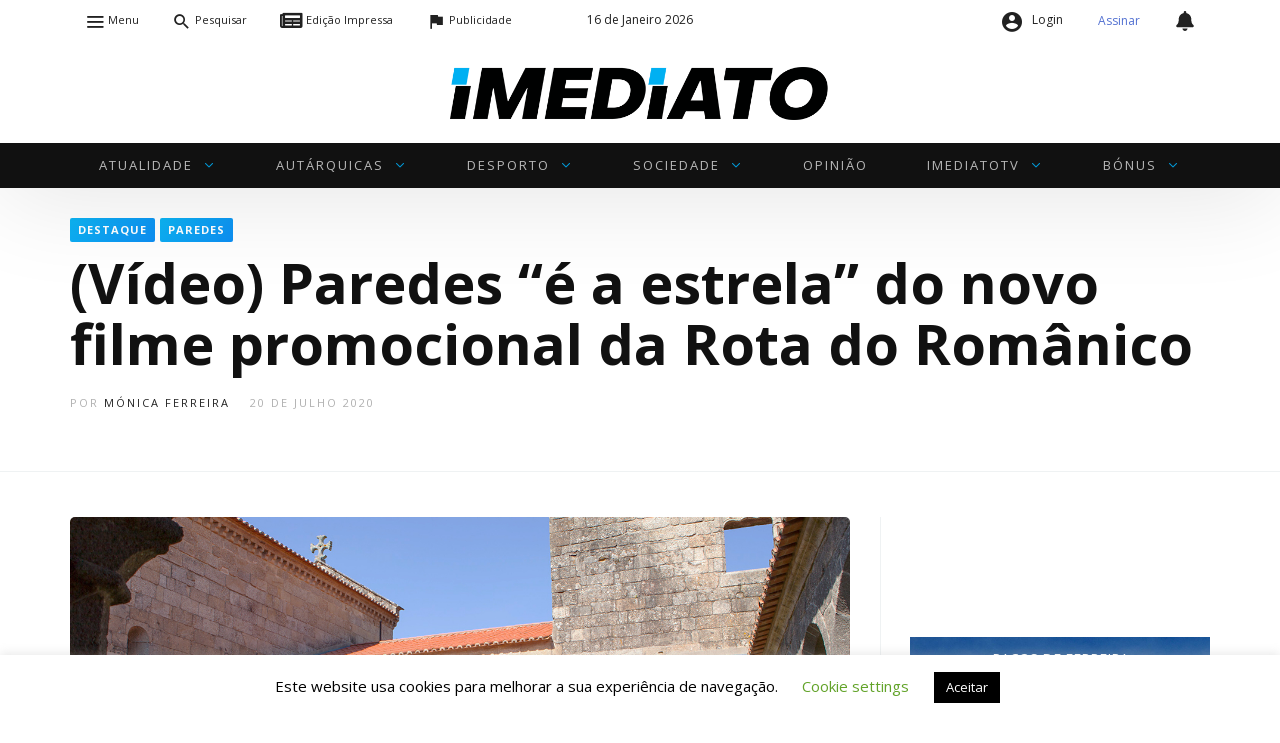

--- FILE ---
content_type: text/html; charset=UTF-8
request_url: https://www.imediato.pt/video-paredes-e-a-estrela-do-novo-filme-promocional-da-rota-do-romanico/
body_size: 40267
content:
<!DOCTYPE html>
<html lang="pt-PT" prefix="og: https://ogp.me/ns#">
<head>
<meta charset="UTF-8">
<meta name="viewport" content="width=device-width, user-scalable=no, initial-scale=1.0, minimum-scale=1.0, maximum-scale=1.0">
<link rel="profile" href="//gmpg.org/xfn/11"/>
<link rel="stylesheet" href="https://cdnjs.cloudflare.com/ajax/libs/font-awesome/5.13.1/css/all.min.css"></link>
	<style>img:is([sizes="auto" i], [sizes^="auto," i]) {contain-intrinsic-size:3000px 1500px}</style>
	
<!-- Search Engine Optimization by Rank Math PRO - https://rankmath.com/ -->
<title>(Vídeo) Paredes &quot;é a estrela&quot; do novo filme promocional da Rota do Românico - Imediato - Jornal Regional</title>
<meta name="description" content="A Rota do Românico estreou, no domingo, um filme promocional dedicado ao concelho de Paredes, que cruza o seu território e mostra&quot;algumas das mais"/>
<meta name="robots" content="follow, index, max-snippet:-1, max-video-preview:-1, max-image-preview:large"/>
<link rel="canonical" href="https://www.imediato.pt/video-paredes-e-a-estrela-do-novo-filme-promocional-da-rota-do-romanico/"/>
<meta property="og:locale" content="pt_PT"/>
<meta property="og:type" content="article"/>
<meta property="og:title" content="(Vídeo) Paredes &quot;é a estrela&quot; do novo filme promocional da Rota do Românico - Imediato - Jornal Regional"/>
<meta property="og:description" content="A Rota do Românico estreou, no domingo, um filme promocional dedicado ao concelho de Paredes, que cruza o seu território e mostra&quot;algumas das mais"/>
<meta property="og:url" content="https://www.imediato.pt/video-paredes-e-a-estrela-do-novo-filme-promocional-da-rota-do-romanico/"/>
<meta property="og:site_name" content="Imediato - Jornal Regional"/>
<meta property="article:publisher" content="https://www.facebook.com/jornalimediato/"/>
<meta property="article:tag" content="Cultura"/>
<meta property="article:tag" content="Paredes"/>
<meta property="article:tag" content="Rota do Românico"/>
<meta property="article:tag" content="Tâmega e Sousa"/>
<meta property="article:tag" content="Turismo"/>
<meta property="article:section" content="Destaque"/>
<meta property="og:image" content="https://www.imediato.pt/wp-content/uploads/2020/07/mosteiro-de-cete-1.jpg"/>
<meta property="og:image:secure_url" content="https://www.imediato.pt/wp-content/uploads/2020/07/mosteiro-de-cete-1.jpg"/>
<meta property="og:image:width" content="1500"/>
<meta property="og:image:height" content="850"/>
<meta property="og:image:alt" content="(Vídeo) Paredes &#8220;é a estrela&#8221; do novo filme promocional da Rota do Românico"/>
<meta property="og:image:type" content="image/jpeg"/>
<meta property="article:published_time" content="2020-07-20T10:58:02+01:00"/>
<meta name="twitter:card" content="summary_large_image"/>
<meta name="twitter:title" content="(Vídeo) Paredes &quot;é a estrela&quot; do novo filme promocional da Rota do Românico - Imediato - Jornal Regional"/>
<meta name="twitter:description" content="A Rota do Românico estreou, no domingo, um filme promocional dedicado ao concelho de Paredes, que cruza o seu território e mostra&quot;algumas das mais"/>
<meta name="twitter:image" content="https://www.imediato.pt/wp-content/uploads/2020/07/mosteiro-de-cete-1.jpg"/>
<meta name="twitter:label1" content="Written by"/>
<meta name="twitter:data1" content="Mónica Ferreira"/>
<meta name="twitter:label2" content="Time to read"/>
<meta name="twitter:data2" content="Less than a minute"/>
<script type="application/ld+json" class="rank-math-schema-pro">{"@context":"https://schema.org","@graph":[{"@type":["LocalBusiness","Organization"],"@id":"https://www.imediato.pt/#organization","name":"Imediato - Jornal Regional","url":"https://www.imediato.pt","sameAs":["https://www.facebook.com/jornalimediato/"],"openingHours":["Monday,Tuesday,Wednesday,Thursday,Friday,Saturday,Sunday 09:00-17:00"]},{"@type":"WebSite","@id":"https://www.imediato.pt/#website","url":"https://www.imediato.pt","name":"Imediato - Jornal Regional","publisher":{"@id":"https://www.imediato.pt/#organization"},"inLanguage":"pt-PT"},{"@type":"ImageObject","@id":"https://www.imediato.pt/wp-content/uploads/2020/07/mosteiro-de-cete-1.jpg","url":"https://www.imediato.pt/wp-content/uploads/2020/07/mosteiro-de-cete-1.jpg","width":"1500","height":"850","inLanguage":"pt-PT"},{"@type":"WebPage","@id":"https://www.imediato.pt/video-paredes-e-a-estrela-do-novo-filme-promocional-da-rota-do-romanico/#webpage","url":"https://www.imediato.pt/video-paredes-e-a-estrela-do-novo-filme-promocional-da-rota-do-romanico/","name":"(V\u00eddeo) Paredes &quot;\u00e9 a estrela&quot; do novo filme promocional da Rota do Rom\u00e2nico - Imediato - Jornal Regional","datePublished":"2020-07-20T10:58:02+01:00","dateModified":"2020-07-20T10:58:02+01:00","isPartOf":{"@id":"https://www.imediato.pt/#website"},"primaryImageOfPage":{"@id":"https://www.imediato.pt/wp-content/uploads/2020/07/mosteiro-de-cete-1.jpg"},"inLanguage":"pt-PT"},{"@type":"Person","@id":"https://www.imediato.pt/author/monica/","name":"M\u00f3nica Ferreira","url":"https://www.imediato.pt/author/monica/","image":{"@type":"ImageObject","@id":"https://secure.gravatar.com/avatar/9ebd1248d717573044d6612625188651bd1c62794db570f88ccd010c95935f17?s=96&amp;d=mm&amp;r=g","url":"https://secure.gravatar.com/avatar/9ebd1248d717573044d6612625188651bd1c62794db570f88ccd010c95935f17?s=96&amp;d=mm&amp;r=g","caption":"M\u00f3nica Ferreira","inLanguage":"pt-PT"},"worksFor":{"@id":"https://www.imediato.pt/#organization"}},{"@type":"NewsArticle","headline":"(V\u00eddeo) Paredes &quot;\u00e9 a estrela&quot; do novo filme promocional da Rota do Rom\u00e2nico - Imediato - Jornal","datePublished":"2020-07-20T10:58:02+01:00","dateModified":"2020-07-20T10:58:02+01:00","articleSection":"Destaque, Paredes","author":{"@id":"https://www.imediato.pt/author/monica/","name":"M\u00f3nica Ferreira"},"publisher":{"@id":"https://www.imediato.pt/#organization"},"description":"A Rota do Rom\u00e2nico estreou, no domingo, um filme promocional dedicado ao concelho de Paredes, que cruza o seu territ\u00f3rio e mostra&quot;algumas das mais","copyrightYear":"2020","copyrightHolder":{"@id":"https://www.imediato.pt/#organization"},"name":"(V\u00eddeo) Paredes &quot;\u00e9 a estrela&quot; do novo filme promocional da Rota do Rom\u00e2nico - Imediato - Jornal","@id":"https://www.imediato.pt/video-paredes-e-a-estrela-do-novo-filme-promocional-da-rota-do-romanico/#richSnippet","isPartOf":{"@id":"https://www.imediato.pt/video-paredes-e-a-estrela-do-novo-filme-promocional-da-rota-do-romanico/#webpage"},"image":{"@id":"https://www.imediato.pt/wp-content/uploads/2020/07/mosteiro-de-cete-1.jpg"},"inLanguage":"pt-PT","mainEntityOfPage":{"@id":"https://www.imediato.pt/video-paredes-e-a-estrela-do-novo-filme-promocional-da-rota-do-romanico/#webpage"}}]}</script>
<!-- /Rank Math WordPress SEO plugin -->

<link rel='dns-prefetch' href='//www.googletagmanager.com'/>
<link rel='dns-prefetch' href='//fonts.googleapis.com'/>
<link rel="alternate" type="application/rss+xml" title="Imediato - Jornal Regional &raquo; Feed" href="https://www.imediato.pt/feed/"/>
<link rel="alternate" type="application/rss+xml" title="Imediato - Jornal Regional &raquo; Feed de comentários" href="https://www.imediato.pt/comments/feed/"/>
<link rel="alternate" type="application/rss+xml" title="Feed de comentários de Imediato - Jornal Regional &raquo; (Vídeo) Paredes &#8220;é a estrela&#8221; do novo filme promocional da Rota do Românico" href="https://www.imediato.pt/video-paredes-e-a-estrela-do-novo-filme-promocional-da-rota-do-romanico/feed/"/>
<style id="newsbeat-theme-global-css-vars">:root{--base-gutter:15px;--base-gutter-x2:30px;--thumbnail-radius:5px;--entry-content-max-w:800px;--color-primary:#00b0f2;--color-secondary:#111;--color-tertiary:#19b4cf;--color-primary-start:rgba(0,176,242,.95);--color-primary-end:rgba(0,136,242,.95);--color-primary-start70:rgba(0,176,242,.7);--color-primary-end70:rgba(0,136,242,.7);--color-primary-light:#b3e7fb;--color-primary-light-start:rgba(179,231,251,.95);--color-primary-light-end:rgba(179,219,251,.95);--color-primary-light-start70:rgba(179,231,251,.7);--color-primary-light-end70:rgba(179,219,251,.7);--color-primary5:rgba(0,176,242,.05);--color-primary10:rgba(0,176,242,.1);--color-primary30:rgba(0,176,242,.3);--color-primary50:rgba(0,176,242,.5);--color-primary70:rgba(0,176,242,.7);--color-primary-darken5:#009dd9;--color-primary-darken10:#008bbf;--color-primary-darken30:#004159;--color-primary-darken50:#000;--color-primary-darken70:#000;--color-primary-hue10:#0088f2;--color-primary-hue25:#004bf2;--color-primary-hue50:#1a00f2;--gradient:1;--gradient-orientation:diagonal;--gradient-intensity:10;--color-gray:#b0b0b0;--color-gray-hover:#414141;--primary-border-color:#009cf2;--color-border:rgba(95,131,137,.1);--color-border-hover:rgba(95,131,137,.65);--color-border-light:rgba(255,255,255,.15);--bg-gray:#f2f5f6;--bg-light-gray:#f7f9f9;--bg-dark-gray:#eaeaea;--headings-font:"Open Sans" , sans-serif;--content-font:"Open Sans" , sans-serif}</style>
		<!-- This site uses the Google Analytics by MonsterInsights plugin v9.11.1 - Using Analytics tracking - https://www.monsterinsights.com/ -->
							<script src="//www.googletagmanager.com/gtag/js?id=G-R4R7601H9S" data-cfasync="false" data-wpfc-render="false" type="text/javascript" async></script>
			<script data-cfasync="false" data-wpfc-render="false" type="text/javascript">var mi_version='9.11.1';var mi_track_user=true;var mi_no_track_reason='';var MonsterInsightsDefaultLocations={"page_location":"https:\/\/www.imediato.pt\/video-paredes-e-a-estrela-do-novo-filme-promocional-da-rota-do-romanico\/"};if(typeof MonsterInsightsPrivacyGuardFilter==='function'){var MonsterInsightsLocations=(typeof MonsterInsightsExcludeQuery==='object')?MonsterInsightsPrivacyGuardFilter(MonsterInsightsExcludeQuery):MonsterInsightsPrivacyGuardFilter(MonsterInsightsDefaultLocations);}else{var MonsterInsightsLocations=(typeof MonsterInsightsExcludeQuery==='object')?MonsterInsightsExcludeQuery:MonsterInsightsDefaultLocations;}var disableStrs=['ga-disable-G-R4R7601H9S',];function __gtagTrackerIsOptedOut(){for(var index=0;index<disableStrs.length;index++){if(document.cookie.indexOf(disableStrs[index]+'=true')>-1){return true;}}return false;}if(__gtagTrackerIsOptedOut()){for(var index=0;index<disableStrs.length;index++){window[disableStrs[index]]=true;}}function __gtagTrackerOptout(){for(var index=0;index<disableStrs.length;index++){document.cookie=disableStrs[index]+'=true; expires=Thu, 31 Dec 2099 23:59:59 UTC; path=/';window[disableStrs[index]]=true;}}if('undefined'===typeof gaOptout){function gaOptout(){__gtagTrackerOptout();}}window.dataLayer=window.dataLayer||[];window.MonsterInsightsDualTracker={helpers:{},trackers:{},};if(mi_track_user){function __gtagDataLayer(){dataLayer.push(arguments);}function __gtagTracker(type,name,parameters){if(!parameters){parameters={};}if(parameters.send_to){__gtagDataLayer.apply(null,arguments);return;}if(type==='event'){parameters.send_to=monsterinsights_frontend.v4_id;var hookName=name;if(typeof parameters['event_category']!=='undefined'){hookName=parameters['event_category']+':'+name;}if(typeof MonsterInsightsDualTracker.trackers[hookName]!=='undefined'){MonsterInsightsDualTracker.trackers[hookName](parameters);}else{__gtagDataLayer('event',name,parameters);}}else{__gtagDataLayer.apply(null,arguments);}}__gtagTracker('js',new Date());__gtagTracker('set',{'developer_id.dZGIzZG':true,});if(MonsterInsightsLocations.page_location){__gtagTracker('set',MonsterInsightsLocations);}__gtagTracker('config','G-R4R7601H9S',{"forceSSL":"true","link_attribution":"true"});window.gtag=__gtagTracker;(function(){var noopfn=function(){return null;};var newtracker=function(){return new Tracker();};var Tracker=function(){return null;};var p=Tracker.prototype;p.get=noopfn;p.set=noopfn;p.send=function(){var args=Array.prototype.slice.call(arguments);args.unshift('send');__gaTracker.apply(null,args);};var __gaTracker=function(){var len=arguments.length;if(len===0){return;}var f=arguments[len-1];if(typeof f!=='object'||f===null||typeof f.hitCallback!=='function'){if('send'===arguments[0]){var hitConverted,hitObject=false,action;if('event'===arguments[1]){if('undefined'!==typeof arguments[3]){hitObject={'eventAction':arguments[3],'eventCategory':arguments[2],'eventLabel':arguments[4],'value':arguments[5]?arguments[5]:1,}}}if('pageview'===arguments[1]){if('undefined'!==typeof arguments[2]){hitObject={'eventAction':'page_view','page_path':arguments[2],}}}if(typeof arguments[2]==='object'){hitObject=arguments[2];}if(typeof arguments[5]==='object'){Object.assign(hitObject,arguments[5]);}if('undefined'!==typeof arguments[1].hitType){hitObject=arguments[1];if('pageview'===hitObject.hitType){hitObject.eventAction='page_view';}}if(hitObject){action='timing'===arguments[1].hitType?'timing_complete':hitObject.eventAction;hitConverted=mapArgs(hitObject);__gtagTracker('event',action,hitConverted);}}return;}function mapArgs(args){var arg,hit={};var gaMap={'eventCategory':'event_category','eventAction':'event_action','eventLabel':'event_label','eventValue':'event_value','nonInteraction':'non_interaction','timingCategory':'event_category','timingVar':'name','timingValue':'value','timingLabel':'event_label','page':'page_path','location':'page_location','title':'page_title','referrer':'page_referrer',};for(arg in args){if(!(!args.hasOwnProperty(arg)||!gaMap.hasOwnProperty(arg))){hit[gaMap[arg]]=args[arg];}else{hit[arg]=args[arg];}}return hit;}try{f.hitCallback();}catch(ex){}};__gaTracker.create=newtracker;__gaTracker.getByName=newtracker;__gaTracker.getAll=function(){return[];};__gaTracker.remove=noopfn;__gaTracker.loaded=true;window['__gaTracker']=__gaTracker;})();}else{console.log("");(function(){function __gtagTracker(){return null;}window['__gtagTracker']=__gtagTracker;window['gtag']=__gtagTracker;})();}</script>
							<!-- / Google Analytics by MonsterInsights -->
		<script type="text/javascript">//<![CDATA[
window._wpemojiSettings={"baseUrl":"https:\/\/s.w.org\/images\/core\/emoji\/16.0.1\/72x72\/","ext":".png","svgUrl":"https:\/\/s.w.org\/images\/core\/emoji\/16.0.1\/svg\/","svgExt":".svg","source":{"concatemoji":"https:\/\/www.imediato.pt\/wp-includes\/js\/wp-emoji-release.min.js?ver=6.8.2"}};!function(s,n){var o,i,e;function c(e){try{var t={supportTests:e,timestamp:(new Date).valueOf()};sessionStorage.setItem(o,JSON.stringify(t))}catch(e){}}function p(e,t,n){e.clearRect(0,0,e.canvas.width,e.canvas.height),e.fillText(t,0,0);var t=new Uint32Array(e.getImageData(0,0,e.canvas.width,e.canvas.height).data),a=(e.clearRect(0,0,e.canvas.width,e.canvas.height),e.fillText(n,0,0),new Uint32Array(e.getImageData(0,0,e.canvas.width,e.canvas.height).data));return t.every(function(e,t){return e===a[t]})}function u(e,t){e.clearRect(0,0,e.canvas.width,e.canvas.height),e.fillText(t,0,0);for(var n=e.getImageData(16,16,1,1),a=0;a<n.data.length;a++)if(0!==n.data[a])return!1;return!0}function f(e,t,n,a){switch(t){case"flag":return n(e,"\ud83c\udff3\ufe0f\u200d\u26a7\ufe0f","\ud83c\udff3\ufe0f\u200b\u26a7\ufe0f")?!1:!n(e,"\ud83c\udde8\ud83c\uddf6","\ud83c\udde8\u200b\ud83c\uddf6")&&!n(e,"\ud83c\udff4\udb40\udc67\udb40\udc62\udb40\udc65\udb40\udc6e\udb40\udc67\udb40\udc7f","\ud83c\udff4\u200b\udb40\udc67\u200b\udb40\udc62\u200b\udb40\udc65\u200b\udb40\udc6e\u200b\udb40\udc67\u200b\udb40\udc7f");case"emoji":return!a(e,"\ud83e\udedf")}return!1}function g(e,t,n,a){var r="undefined"!=typeof WorkerGlobalScope&&self instanceof WorkerGlobalScope?new OffscreenCanvas(300,150):s.createElement("canvas"),o=r.getContext("2d",{willReadFrequently:!0}),i=(o.textBaseline="top",o.font="600 32px Arial",{});return e.forEach(function(e){i[e]=t(o,e,n,a)}),i}function t(e){var t=s.createElement("script");t.src=e,t.defer=!0,s.head.appendChild(t)}"undefined"!=typeof Promise&&(o="wpEmojiSettingsSupports",i=["flag","emoji"],n.supports={everything:!0,everythingExceptFlag:!0},e=new Promise(function(e){s.addEventListener("DOMContentLoaded",e,{once:!0})}),new Promise(function(t){var n=function(){try{var e=JSON.parse(sessionStorage.getItem(o));if("object"==typeof e&&"number"==typeof e.timestamp&&(new Date).valueOf()<e.timestamp+604800&&"object"==typeof e.supportTests)return e.supportTests}catch(e){}return null}();if(!n){if("undefined"!=typeof Worker&&"undefined"!=typeof OffscreenCanvas&&"undefined"!=typeof URL&&URL.createObjectURL&&"undefined"!=typeof Blob)try{var e="postMessage("+g.toString()+"("+[JSON.stringify(i),f.toString(),p.toString(),u.toString()].join(",")+"));",a=new Blob([e],{type:"text/javascript"}),r=new Worker(URL.createObjectURL(a),{name:"wpTestEmojiSupports"});return void(r.onmessage=function(e){c(n=e.data),r.terminate(),t(n)})}catch(e){}c(n=g(i,f,p,u))}t(n)}).then(function(e){for(var t in e)n.supports[t]=e[t],n.supports.everything=n.supports.everything&&n.supports[t],"flag"!==t&&(n.supports.everythingExceptFlag=n.supports.everythingExceptFlag&&n.supports[t]);n.supports.everythingExceptFlag=n.supports.everythingExceptFlag&&!n.supports.flag,n.DOMReady=!1,n.readyCallback=function(){n.DOMReady=!0}}).then(function(){return e}).then(function(){var e;n.supports.everything||(n.readyCallback(),(e=n.source||{}).concatemoji?t(e.concatemoji):e.wpemoji&&e.twemoji&&(t(e.twemoji),t(e.wpemoji)))}))}((window,document),window._wpemojiSettings);
//]]></script>
<!-- www.imediato.pt is managing ads with Advanced Ads 2.0.10 – https://wpadvancedads.com/ --><script id="imedi-ready">window.advanced_ads_ready=function(e,a){a=a||"complete";var d=function(e){return"interactive"===a?"loading"!==e:"complete"===e};d(document.readyState)?e():document.addEventListener("readystatechange",(function(a){d(a.target.readyState)&&e()}),{once:"interactive"===a})},window.advanced_ads_ready_queue=window.advanced_ads_ready_queue||[];</script>
		<link rel='stylesheet' id='whereiam-css-css' href='https://www.imediato.pt/wp-content/plugins/imediato/assets/style.css?ver=6.8.2' type='text/css' media='all'/>
<style id='wp-emoji-styles-inline-css' type='text/css'>img.wp-smiley,img.emoji{display:inline!important;border:none!important;box-shadow:none!important;height:1em!important;width:1em!important;margin:0 .07em!important;vertical-align:-.1em!important;background:none!important;padding:0!important}</style>
<link rel='stylesheet' id='wp-block-library-css' href='https://www.imediato.pt/wp-includes/css/dist/block-library/style.min.css?ver=6.8.2' type='text/css' media='all'/>
<style id='classic-theme-styles-inline-css' type='text/css'>.wp-block-button__link{color:#fff;background-color:#32373c;border-radius:9999px;box-shadow:none;text-decoration:none;padding:calc(.667em + 2px) calc(1.333em + 2px);font-size:1.125em}.wp-block-file__button{background:#32373c;color:#fff;text-decoration:none}</style>
<style id='global-styles-inline-css' type='text/css'>:root{--wp--preset--aspect-ratio--square:1;--wp--preset--aspect-ratio--4-3: 4/3;--wp--preset--aspect-ratio--3-4: 3/4;--wp--preset--aspect-ratio--3-2: 3/2;--wp--preset--aspect-ratio--2-3: 2/3;--wp--preset--aspect-ratio--16-9: 16/9;--wp--preset--aspect-ratio--9-16: 9/16;--wp--preset--color--black:#000;--wp--preset--color--cyan-bluish-gray:#abb8c3;--wp--preset--color--white:#fff;--wp--preset--color--pale-pink:#f78da7;--wp--preset--color--vivid-red:#cf2e2e;--wp--preset--color--luminous-vivid-orange:#ff6900;--wp--preset--color--luminous-vivid-amber:#fcb900;--wp--preset--color--light-green-cyan:#7bdcb5;--wp--preset--color--vivid-green-cyan:#00d084;--wp--preset--color--pale-cyan-blue:#8ed1fc;--wp--preset--color--vivid-cyan-blue:#0693e3;--wp--preset--color--vivid-purple:#9b51e0;--wp--preset--color--primary:#00b0f2;--wp--preset--color--secondary:#111;--wp--preset--color--very-light-gray:#eee;--wp--preset--color--very-dark-gray:#444;--wp--preset--gradient--vivid-cyan-blue-to-vivid-purple:linear-gradient(135deg,rgba(6,147,227,1) 0%,#9b51e0 100%);--wp--preset--gradient--light-green-cyan-to-vivid-green-cyan:linear-gradient(135deg,#7adcb4 0%,#00d082 100%);--wp--preset--gradient--luminous-vivid-amber-to-luminous-vivid-orange:linear-gradient(135deg,rgba(252,185,0,1) 0%,rgba(255,105,0,1) 100%);--wp--preset--gradient--luminous-vivid-orange-to-vivid-red:linear-gradient(135deg,rgba(255,105,0,1) 0%,#cf2e2e 100%);--wp--preset--gradient--very-light-gray-to-cyan-bluish-gray:linear-gradient(135deg,#eee 0%,#a9b8c3 100%);--wp--preset--gradient--cool-to-warm-spectrum:linear-gradient(135deg,#4aeadc 0%,#9778d1 20%,#cf2aba 40%,#ee2c82 60%,#fb6962 80%,#fef84c 100%);--wp--preset--gradient--blush-light-purple:linear-gradient(135deg,#ffceec 0%,#9896f0 100%);--wp--preset--gradient--blush-bordeaux:linear-gradient(135deg,#fecda5 0%,#fe2d2d 50%,#6b003e 100%);--wp--preset--gradient--luminous-dusk:linear-gradient(135deg,#ffcb70 0%,#c751c0 50%,#4158d0 100%);--wp--preset--gradient--pale-ocean:linear-gradient(135deg,#fff5cb 0%,#b6e3d4 50%,#33a7b5 100%);--wp--preset--gradient--electric-grass:linear-gradient(135deg,#caf880 0%,#71ce7e 100%);--wp--preset--gradient--midnight:linear-gradient(135deg,#020381 0%,#2874fc 100%);--wp--preset--font-size--small:13px;--wp--preset--font-size--medium:20px;--wp--preset--font-size--large:36px;--wp--preset--font-size--x-large:42px;--wp--preset--font-family--inter:"Inter" , sans-serif;--wp--preset--font-family--cardo:Cardo;--wp--preset--spacing--20:.44rem;--wp--preset--spacing--30:.67rem;--wp--preset--spacing--40:1rem;--wp--preset--spacing--50:1.5rem;--wp--preset--spacing--60:2.25rem;--wp--preset--spacing--70:3.38rem;--wp--preset--spacing--80:5.06rem;--wp--preset--shadow--natural:6px 6px 9px rgba(0,0,0,.2);--wp--preset--shadow--deep:12px 12px 50px rgba(0,0,0,.4);--wp--preset--shadow--sharp:6px 6px 0 rgba(0,0,0,.2);--wp--preset--shadow--outlined:6px 6px 0 -3px rgba(255,255,255,1) , 6px 6px rgba(0,0,0,1);--wp--preset--shadow--crisp:6px 6px 0 rgba(0,0,0,1)}:where(.is-layout-flex){gap:.5em}:where(.is-layout-grid){gap:.5em}body .is-layout-flex{display:flex}.is-layout-flex{flex-wrap:wrap;align-items:center}.is-layout-flex > :is(*, div){margin:0}body .is-layout-grid{display:grid}.is-layout-grid > :is(*, div){margin:0}:where(.wp-block-columns.is-layout-flex){gap:2em}:where(.wp-block-columns.is-layout-grid){gap:2em}:where(.wp-block-post-template.is-layout-flex){gap:1.25em}:where(.wp-block-post-template.is-layout-grid){gap:1.25em}.has-black-color{color:var(--wp--preset--color--black)!important}.has-cyan-bluish-gray-color{color:var(--wp--preset--color--cyan-bluish-gray)!important}.has-white-color{color:var(--wp--preset--color--white)!important}.has-pale-pink-color{color:var(--wp--preset--color--pale-pink)!important}.has-vivid-red-color{color:var(--wp--preset--color--vivid-red)!important}.has-luminous-vivid-orange-color{color:var(--wp--preset--color--luminous-vivid-orange)!important}.has-luminous-vivid-amber-color{color:var(--wp--preset--color--luminous-vivid-amber)!important}.has-light-green-cyan-color{color:var(--wp--preset--color--light-green-cyan)!important}.has-vivid-green-cyan-color{color:var(--wp--preset--color--vivid-green-cyan)!important}.has-pale-cyan-blue-color{color:var(--wp--preset--color--pale-cyan-blue)!important}.has-vivid-cyan-blue-color{color:var(--wp--preset--color--vivid-cyan-blue)!important}.has-vivid-purple-color{color:var(--wp--preset--color--vivid-purple)!important}.has-black-background-color{background-color:var(--wp--preset--color--black)!important}.has-cyan-bluish-gray-background-color{background-color:var(--wp--preset--color--cyan-bluish-gray)!important}.has-white-background-color{background-color:var(--wp--preset--color--white)!important}.has-pale-pink-background-color{background-color:var(--wp--preset--color--pale-pink)!important}.has-vivid-red-background-color{background-color:var(--wp--preset--color--vivid-red)!important}.has-luminous-vivid-orange-background-color{background-color:var(--wp--preset--color--luminous-vivid-orange)!important}.has-luminous-vivid-amber-background-color{background-color:var(--wp--preset--color--luminous-vivid-amber)!important}.has-light-green-cyan-background-color{background-color:var(--wp--preset--color--light-green-cyan)!important}.has-vivid-green-cyan-background-color{background-color:var(--wp--preset--color--vivid-green-cyan)!important}.has-pale-cyan-blue-background-color{background-color:var(--wp--preset--color--pale-cyan-blue)!important}.has-vivid-cyan-blue-background-color{background-color:var(--wp--preset--color--vivid-cyan-blue)!important}.has-vivid-purple-background-color{background-color:var(--wp--preset--color--vivid-purple)!important}.has-black-border-color{border-color:var(--wp--preset--color--black)!important}.has-cyan-bluish-gray-border-color{border-color:var(--wp--preset--color--cyan-bluish-gray)!important}.has-white-border-color{border-color:var(--wp--preset--color--white)!important}.has-pale-pink-border-color{border-color:var(--wp--preset--color--pale-pink)!important}.has-vivid-red-border-color{border-color:var(--wp--preset--color--vivid-red)!important}.has-luminous-vivid-orange-border-color{border-color:var(--wp--preset--color--luminous-vivid-orange)!important}.has-luminous-vivid-amber-border-color{border-color:var(--wp--preset--color--luminous-vivid-amber)!important}.has-light-green-cyan-border-color{border-color:var(--wp--preset--color--light-green-cyan)!important}.has-vivid-green-cyan-border-color{border-color:var(--wp--preset--color--vivid-green-cyan)!important}.has-pale-cyan-blue-border-color{border-color:var(--wp--preset--color--pale-cyan-blue)!important}.has-vivid-cyan-blue-border-color{border-color:var(--wp--preset--color--vivid-cyan-blue)!important}.has-vivid-purple-border-color{border-color:var(--wp--preset--color--vivid-purple)!important}.has-vivid-cyan-blue-to-vivid-purple-gradient-background{background:var(--wp--preset--gradient--vivid-cyan-blue-to-vivid-purple)!important}.has-light-green-cyan-to-vivid-green-cyan-gradient-background{background:var(--wp--preset--gradient--light-green-cyan-to-vivid-green-cyan)!important}.has-luminous-vivid-amber-to-luminous-vivid-orange-gradient-background{background:var(--wp--preset--gradient--luminous-vivid-amber-to-luminous-vivid-orange)!important}.has-luminous-vivid-orange-to-vivid-red-gradient-background{background:var(--wp--preset--gradient--luminous-vivid-orange-to-vivid-red)!important}.has-very-light-gray-to-cyan-bluish-gray-gradient-background{background:var(--wp--preset--gradient--very-light-gray-to-cyan-bluish-gray)!important}.has-cool-to-warm-spectrum-gradient-background{background:var(--wp--preset--gradient--cool-to-warm-spectrum)!important}.has-blush-light-purple-gradient-background{background:var(--wp--preset--gradient--blush-light-purple)!important}.has-blush-bordeaux-gradient-background{background:var(--wp--preset--gradient--blush-bordeaux)!important}.has-luminous-dusk-gradient-background{background:var(--wp--preset--gradient--luminous-dusk)!important}.has-pale-ocean-gradient-background{background:var(--wp--preset--gradient--pale-ocean)!important}.has-electric-grass-gradient-background{background:var(--wp--preset--gradient--electric-grass)!important}.has-midnight-gradient-background{background:var(--wp--preset--gradient--midnight)!important}.has-small-font-size{font-size:var(--wp--preset--font-size--small)!important}.has-medium-font-size{font-size:var(--wp--preset--font-size--medium)!important}.has-large-font-size{font-size:var(--wp--preset--font-size--large)!important}.has-x-large-font-size{font-size:var(--wp--preset--font-size--x-large)!important}:where(.wp-block-post-template.is-layout-flex){gap:1.25em}:where(.wp-block-post-template.is-layout-grid){gap:1.25em}:where(.wp-block-columns.is-layout-flex){gap:2em}:where(.wp-block-columns.is-layout-grid){gap:2em}:root :where(.wp-block-pullquote){font-size:1.5em;line-height:1.6}</style>
<link rel='stylesheet' id='awesome-weather-css' href='https://www.imediato.pt/wp-content/plugins/awesome-weather/awesome-weather.css?ver=6.8.2' type='text/css' media='all'/>
<link rel='stylesheet' id='bbp-default-css' href='https://www.imediato.pt/wp-content/themes/newsbeat/css/bbpress.min.css?ver=2.6.14' type='text/css' media='all'/>
<link rel='stylesheet' id='contact-form-7-css' href='https://www.imediato.pt/wp-content/plugins/contact-form-7/includes/css/styles.css?ver=6.1.1' type='text/css' media='all'/>
<link rel='stylesheet' id='cookie-law-info-css' href='https://www.imediato.pt/wp-content/plugins/cookie-law-info/legacy/public/css/cookie-law-info-public.css?ver=3.3.3' type='text/css' media='all'/>
<link rel='stylesheet' id='cookie-law-info-gdpr-css' href='https://www.imediato.pt/wp-content/plugins/cookie-law-info/legacy/public/css/cookie-law-info-gdpr.css?ver=3.3.3' type='text/css' media='all'/>
<link rel='stylesheet' id='imediato-ads-bootstrap-css' href='https://www.imediato.pt/wp-content/plugins/imediato-ads/public/css/bootstrap.min.css' type='text/css' media='all'/>
<link rel='stylesheet' id='imediato-ads-css' href='https://www.imediato.pt/wp-content/plugins/imediato-ads/public/css/imediato-ads-public.css?ver=1.0.0' type='text/css' media='all'/>
<link rel='stylesheet' id='woocommerce-layout-css' href='https://www.imediato.pt/wp-content/plugins/woocommerce/assets/css/woocommerce-layout.css?ver=9.4.4' type='text/css' media='all'/>
<link rel='stylesheet' id='woocommerce-smallscreen-css' href='https://www.imediato.pt/wp-content/plugins/woocommerce/assets/css/woocommerce-smallscreen.css?ver=9.4.4' type='text/css' media='only screen and (max-width: 768px)'/>
<link rel='stylesheet' id='woocommerce-general-css' href='https://www.imediato.pt/wp-content/plugins/woocommerce/assets/css/woocommerce.css?ver=9.4.4' type='text/css' media='all'/>
<style id='woocommerce-inline-inline-css' type='text/css'>.woocommerce form .form-row .required{visibility:visible}</style>
<link rel='stylesheet' id='ez-toc-css' href='https://www.imediato.pt/wp-content/plugins/easy-table-of-contents/assets/css/screen.min.css?ver=2.0.75' type='text/css' media='all'/>
<style id='ez-toc-inline-css' type='text/css'>div#ez-toc-container .ez-toc-title{font-size:120%}div#ez-toc-container .ez-toc-title{font-weight:500}div#ez-toc-container ul li,div#ez-toc-container ul li a{font-size:95%}div#ez-toc-container ul li,div#ez-toc-container ul li a{font-weight:500}div#ez-toc-container nav ul ul li{font-size:90%}.ez-toc-container-direction{direction:ltr}.ez-toc-counter ul{counter-reset:item}.ez-toc-counter nav ul li a::before{content:counters(item,'.',decimal) '. ';display:inline-block;counter-increment:item;flex-grow:0;flex-shrink:0;margin-right:.2em;float:left}.ez-toc-widget-direction{direction:ltr}.ez-toc-widget-container ul{counter-reset:item}.ez-toc-widget-container nav ul li a::before{content:counters(item,'.',decimal) '. ';display:inline-block;counter-increment:item;flex-grow:0;flex-shrink:0;margin-right:.2em;float:left}</style>
<link rel='stylesheet' id='advanced-ads-layer-fancybox-css-css' href='https://www.imediato.pt/wp-content/plugins/advanced-ads-layer/public/assets/fancybox/jquery.fancybox-1.3.4.css?ver=1.3.4' type='text/css' media='all'/>
<link rel='stylesheet' id='yith-quick-view-css' href='https://www.imediato.pt/wp-content/plugins/yith-woocommerce-quick-view/assets/css/yith-quick-view.css?ver=2.10.0' type='text/css' media='all'/>
<style id='yith-quick-view-inline-css' type='text/css'>#yith-quick-view-modal .yith-quick-view-overlay{background:rgba(0,0,0,.8)}#yith-quick-view-modal .yith-wcqv-main{background:#fff}#yith-quick-view-close{color:#cdcdcd}#yith-quick-view-close:hover{color:red}</style>
<link rel='stylesheet' id='wc-memberships-frontend-css' href='https://www.imediato.pt/wp-content/plugins/woocommerce-memberships/assets/css/frontend/wc-memberships-frontend.min.css?ver=1.22.7' type='text/css' media='all'/>
<link rel='stylesheet' id='newsbeat-woocommerce-css' href='https://www.imediato.pt/wp-content/themes/newsbeat/inc/woocommerce/css/theme.css?ver=20190510' type='text/css' media='all'/>
<link rel='stylesheet' id='tablepress-default-css' href='https://www.imediato.pt/wp-content/tablepress-combined.min.css?ver=45' type='text/css' media='all'/>
<link rel='stylesheet' id='unslider-css-css' href='https://www.imediato.pt/wp-content/plugins/advanced-ads-slider/public/assets/css/unslider.css?ver=2.0.2' type='text/css' media='all'/>
<link rel='stylesheet' id='slider-css-css' href='https://www.imediato.pt/wp-content/plugins/advanced-ads-slider/public/assets/css/slider.css?ver=2.0.2' type='text/css' media='all'/>
<link rel='stylesheet' id='dhvc-form-font-awesome-css' href='https://www.imediato.pt/wp-content/plugins/dhvc-form/assets/fonts/font-awesome/css/font-awesome.min.css?ver=4.1.0' type='text/css' media='all'/>
<link rel='stylesheet' id='dhvc-form-css' href='https://www.imediato.pt/wp-content/plugins/dhvc-form/assets/css/style.css?ver=2.2.36' type='text/css' media='all'/>
<link rel='stylesheet' id='wp-real-review-css' href='https://www.imediato.pt/wp-content/plugins/wp-real-review/css/style.css?ver=1.0' type='text/css' media='all'/>
<link rel='stylesheet' id='wp-social-counter-css' href='https://www.imediato.pt/wp-content/plugins/wp-social-counter/css/style.css?ver=1.0' type='text/css' media='all'/>
<link rel='stylesheet' id='wp-post-blocks-css' href='https://www.imediato.pt/wp-content/plugins/wp-post-blocks/css/style.css?ver=11012015' type='text/css' media='all'/>
<link rel='stylesheet' id='bootstrap-css' href='https://www.imediato.pt/wp-content/themes/newsbeat/css/bootstrap.min.css?ver=3.3.5' type='text/css' media='all'/>
<link rel='stylesheet' id='themicons-css' href='https://www.imediato.pt/wp-content/themes/newsbeat/css/themicons.min.css?ver=20190405' type='text/css' media='all'/>
<link rel='stylesheet' id='flexslider-css' href='https://www.imediato.pt/wp-content/themes/newsbeat/css/flexslider.min.css?ver=2.6.0' type='text/css' media='all'/>
<link rel='stylesheet' id='newsbeat-theme-css' href='https://www.imediato.pt/wp-content/themes/newsbeat/inc/css/style.min.css?ver=6.8.2' type='text/css' media='all'/>
<style id='newsbeat-theme-inline-css' type='text/css'>.post-thumbnail{overflow:hidden}.post-thumbnail:after{background-image:linear-gradient(to right,transparent,rgba(255,255,255,.2));content:"";position:absolute;display:block;width:50%;height:100%;top:0;left:-75%;-webkit-transform:skewX(-25deg);transform:skewX(-25deg);pointer-events:none;z-index:2}.brick:hover .post-thumbnail:after,.post-thumbnail:hover:after{-webkit-animation:shine .85s;animation:shine .85s}@-webkit-keyframes shine{100%{left:125%}}@keyframes shine{100%{left:125%}}.nb__afx-bricks .post-bricks .brick-c:before{content:"";background-color:#fff;position:absolute;left:0;right:0;top:0;bottom:0;-webkit-transition:-webkit-transform .5s cubic-bezier(.770,.000,.175,1.000);transition:transform .5s cubic-bezier(.770,.000,.175,1.000);will-change:transform , opacity;-webkit-transform:scaleX(1);transform:scaleX(1);z-index:10;display:block}.nb__afx-bricks .post-bricks .nb__afx-start .brick-c:before{-webkit-transform:scaleX(0);transform:scaleX(0);-webkit-transform-origin:right top;transform-origin:right top}.nb__afx-bricks .post-bricks .nb__afx-completed .brick-c:before{display:none}.nb__afx-bricks .post-bricks .brick-bg,.nb__afx-bricks .post-bricks .brick-c-i{visibility:hidden;opacity:0}.post-bricks.nb__afx-fired .brick-bg,.post-bricks.nb__afx-fired .brick-c-i{visibility:visible;opacity:1}.nb__afx-bricks .post-bricks .brick-e-h,.nb__afx-bricks .post-bricks .brick-e-f{opacity:0;-webkit-transition:transform .45s ease .55s , opacity .35s linear .55s;transition:transform .45s ease .55s , opacity .35s linear .55s;-webkit-transform:translateY(20px);transform:translateY(20px)}.nb__afx-bricks .post-bricks .brick-e-f{transition-delay:.75s}.nb__afx-bricks .post-bricks .brick-e-h .brick-e-m,.nb__afx-bricks .post-bricks .brick-e-s{opacity:0;-webkit-transform:translateY(10px);transform:translateY(10px)}.nb__afx-bricks .post-bricks .brick-e-h .brick-e-m .meta-info{white-space:nowrap}.nb__afx-bricks .post-bricks .nb__afx-start .brick-e-h .brick-e-m,.nb__afx-bricks .post-bricks .nb__afx-start .brick-e-s{-webkit-transition:transform .45s ease .75s , opacity .34s linear .75s;transition:transform .45s ease .75s , opacity .34s linear .75s;-webkit-transform:translateY(0);transform:translateY(0);opacity:1}.nb__afx-bricks .post-bricks .nb__afx-start .brick-e-h .brick-e-m.below{transition-delay:.85s;-webkit-transition-delay:.85s}.nb__afx-bricks .post-bricks .nb__afx-start .brick-e-h,.nb__afx-bricks .post-bricks .nb__afx-start .brick-e-f{opacity:1;-webkit-transform:translateY(0);transform:translateY(0)}.nb__afx-blocks .m-h-w article .entry-title,.nb__afx-blocks .m-h-w article .entry-meta,.nb__afx-blocks .m-h-w article .entry-summary,.nb__afx-blocks .m-h-w article .post-thumbnail,.nb__afx-blocks .post-blocks article .entry-title,.nb__afx-blocks .post-blocks article .entry-meta,.nb__afx-blocks .post-blocks article .entry-summary,.nb__afx-blocks .post-blocks article .post-thumbnail,.nb__afx-blocks .post-blocks .pbs-related{position:relative}.nb__afx-blocks .post-blocks .pbs-module-7:before{opacity:0}.nb__afx-blocks .m-h-w article .entry-title:before,.nb__afx-blocks .m-h-w article .entry-meta:before,.nb__afx-blocks .m-h-w article .entry-summary:before,.nb__afx-blocks .m-h-w article .post-thumbnail:before,.nb__afx-blocks .post-blocks article .entry-title:before,.nb__afx-blocks .post-blocks article .entry-meta:before,.nb__afx-blocks .post-blocks article .entry-summary:before,.nb__afx-blocks .post-blocks article .post-thumbnail:before,.nb__afx-blocks .post-blocks .pbs-related:before{content:"";display:block;background:#eee;position:absolute;width:100%;left:0;right:0;height:100%;opacity:1;-webkit-transition:isibility .3s linear , opacity .4s ease;transition:isibility .3s linear , opacity .4s ease;z-index:10;pointer-events:none}.nb__afx-blocks .m-h-w article.nb__afx-start .entry-title:before,.nb__afx-blocks .m-h-w article.nb__afx-start .entry-meta:before,.nb__afx-blocks .m-h-w article.nb__afx-start .entry-summary:before,.nb__afx-blocks .m-h-w article.nb__afx-start .post-thumbnail:before,.nb__afx-blocks .post-blocks article.nb__afx-start .entry-title:before,.nb__afx-blocks .post-blocks article.nb__afx-start .entry-meta:before,.nb__afx-blocks .post-blocks article.nb__afx-start .entry-summary:before,.nb__afx-blocks .post-blocks article.nb__afx-start .post-thumbnail:before,.nb__afx-blocks .post-blocks.nb__afx-fired .pbs-related:before{opacity:0}.nb__afx-blocks .post-blocks .pbs-module-7.nb__afx-start:before{opacity:1;-webkit-transition:opacity .2s linear;transition:opacity .2s linear}.inline-related-posts h3{font-size:120%;margin-bottom:5px}.inline-related-posts{padding:var(--base-gutter) 0;border-style:solid;border-color:var(--color-border);border-width:1px 0;margin-bottom:var(--base-gutter-x2);clear:both;overflow:hidden}.inline-related-posts ul{padding:0;margin:0;font-size:13px}.inline-related-posts ul li{list-style:none;padding-top:5px;padding-bottom:5px}.inline-related-posts ul li:last-child{padding-bottom:0}.inline-related-posts ul li a{box-shadow:none!important;-webkit-box-shadow:none!important}.inline-related-posts ul li a:hover{text-decoration:underline}.inline-related-posts.design-floated{float:left;margin-right:1.5em!important;margin-bottom:1.5em!important;margin-top:5px;border-width:0;padding:0}.inline-related-posts.design-dual li{list-style:none;width:45%;float:left;margin-right:5%}.inline-related-posts.design-dual li img{}.nba-irp-thumb img{margin-right:10px;float:left;max-width:60px}.nba-irp-thumb-medium{font-weight:bold}.nba-irp-thumb-medium img{display:block;margin-bottom:10px}@media only screen and (min-width:768px){.inline-related-posts.design-floated{width:250px}}.inline-related-posts.design-floated ul{}#post-reading-indicator-bar::-webkit-progress-bar{background:transparent}#post-reading-indicator-bar::-webkit-progress-value{background-color:#00b0f2}#post-reading-indicator-bar{display:block;background:rgba(255,255,255,0);height:4px;position:fixed;top:0;left:0;z-index:999;width:100%;border-width:0}</style>
<link crossorigin="anonymous" rel='stylesheet' id='newsbeat-typo-opensans-css' href='//fonts.googleapis.com/css?family=Open+Sans%3A400%2C700&#038;ver=6.8.2' type='text/css' media='all'/>
<link rel='stylesheet' id='newsbeat-typo-opensans-ext-css' href='https://www.imediato.pt/wp-content/themes/newsbeat/inc/typo/opensans/style.css?ver=6.8.2' type='text/css' media='all'/>
<link rel='stylesheet' id='newsbeat-custom-css' href='https://www.imediato.pt/wp-content/uploads/newsbeat/css/custom.css?ver=1.0.6' type='text/css' media='all'/>
<script type="text/javascript" src="https://www.imediato.pt/wp-includes/js/jquery/jquery.min.js?ver=3.7.1" id="jquery-core-js"></script>
<script type="text/javascript" src="https://www.imediato.pt/wp-includes/js/jquery/jquery-migrate.min.js?ver=3.4.1" id="jquery-migrate-js"></script>
<script type="text/javascript" src="https://www.imediato.pt/wp-content/plugins/google-analytics-for-wordpress/assets/js/frontend-gtag.min.js?ver=9.11.1" id="monsterinsights-frontend-script-js" async="async" data-wp-strategy="async"></script>
<script data-cfasync="false" data-wpfc-render="false" type="text/javascript" id='monsterinsights-frontend-script-js-extra'>//<![CDATA[
var monsterinsights_frontend={"js_events_tracking":"true","download_extensions":"doc,pdf,ppt,zip,xls,docx,pptx,xlsx","inbound_paths":"[{\"path\":\"\\\/go\\\/\",\"label\":\"affiliate\"},{\"path\":\"\\\/recommend\\\/\",\"label\":\"affiliate\"}]","home_url":"https:\/\/www.imediato.pt","hash_tracking":"false","v4_id":"G-R4R7601H9S"};
//]]></script>
<script type="text/javascript" id="cookie-law-info-js-extra">//<![CDATA[
var Cli_Data={"nn_cookie_ids":[],"cookielist":[],"non_necessary_cookies":[],"ccpaEnabled":"","ccpaRegionBased":"","ccpaBarEnabled":"","strictlyEnabled":["necessary","obligatoire"],"ccpaType":"gdpr","js_blocking":"","custom_integration":"","triggerDomRefresh":"","secure_cookies":""};var cli_cookiebar_settings={"animate_speed_hide":"500","animate_speed_show":"500","background":"#FFF","border":"#b1a6a6c2","border_on":"","button_1_button_colour":"#000","button_1_button_hover":"#000000","button_1_link_colour":"#fff","button_1_as_button":"1","button_1_new_win":"","button_2_button_colour":"#333","button_2_button_hover":"#292929","button_2_link_colour":"#444","button_2_as_button":"","button_2_hidebar":"","button_3_button_colour":"#000","button_3_button_hover":"#000000","button_3_link_colour":"#fff","button_3_as_button":"1","button_3_new_win":"","button_4_button_colour":"#000","button_4_button_hover":"#000000","button_4_link_colour":"#62a329","button_4_as_button":"","button_7_button_colour":"#61a229","button_7_button_hover":"#4e8221","button_7_link_colour":"#fff","button_7_as_button":"1","button_7_new_win":"","font_family":"inherit","header_fix":"","notify_animate_hide":"1","notify_animate_show":"","notify_div_id":"#cookie-law-info-bar","notify_position_horizontal":"right","notify_position_vertical":"bottom","scroll_close":"","scroll_close_reload":"","accept_close_reload":"","reject_close_reload":"","showagain_tab":"1","showagain_background":"#fff","showagain_border":"#000","showagain_div_id":"#cookie-law-info-again","showagain_x_position":"100px","text":"#000","show_once_yn":"","show_once":"10000","logging_on":"","as_popup":"","popup_overlay":"1","bar_heading_text":"","cookie_bar_as":"banner","popup_showagain_position":"bottom-right","widget_position":"left"};var log_object={"ajax_url":"https:\/\/www.imediato.pt\/wp-admin\/admin-ajax.php"};
//]]></script>
<script type="text/javascript" src="https://www.imediato.pt/wp-content/plugins/cookie-law-info/legacy/public/js/cookie-law-info-public.js?ver=3.3.3" id="cookie-law-info-js"></script>
<script type="text/javascript" src="https://www.imediato.pt/wp-content/plugins/imediato-ads/public/js/bootstrap.bundle.min.js?ver=1.0.0" id="imediato-ads-bootstrap-js-js"></script>
<script type="text/javascript" src="https://www.imediato.pt/wp-content/plugins/imediato-ads/public/js/imediato-ads-public.js?ver=1.0.0" id="imediato-ads-js"></script>
<script type="text/javascript" src="https://www.imediato.pt/wp-content/plugins/woocommerce/assets/js/jquery-blockui/jquery.blockUI.min.js?ver=2.7.0-wc.9.4.4" id="jquery-blockui-js" data-wp-strategy="defer"></script>
<script type="text/javascript" src="https://www.imediato.pt/wp-content/plugins/woocommerce/assets/js/js-cookie/js.cookie.min.js?ver=2.1.4-wc.9.4.4" id="js-cookie-js" data-wp-strategy="defer"></script>
<script type="text/javascript" id="advanced-ads-advanced-js-js-extra">//<![CDATA[
var advads_options={"blog_id":"1","privacy":{"enabled":false,"state":"not_needed"}};
//]]></script>
<script type="text/javascript" src="https://www.imediato.pt/wp-content/plugins/advanced-ads/public/assets/js/advanced.min.js?ver=2.0.10" id="advanced-ads-advanced-js-js"></script>
<script type="text/javascript" id="advanced_ads_pro/visitor_conditions-js-extra">//<![CDATA[
var advanced_ads_pro_visitor_conditions={"referrer_cookie_name":"advanced_ads_pro_visitor_referrer","referrer_exdays":"365","page_impr_cookie_name":"advanced_ads_page_impressions","page_impr_exdays":"3650"};
//]]></script>
<script type="text/javascript" src="https://www.imediato.pt/wp-content/plugins/advanced-ads-pro/modules/advanced-visitor-conditions/inc/conditions.min.js?ver=3.0.8" id="advanced_ads_pro/visitor_conditions-js"></script>

<!-- Google tag (gtag.js) snippet added by Site Kit -->
<!-- Google Analytics snippet added by Site Kit -->
<script type="text/javascript" src="https://www.googletagmanager.com/gtag/js?id=GT-5R8SPJF" id="google_gtagjs-js" async></script>
<script type="text/javascript" id="google_gtagjs-js-after">
/* <![CDATA[ */
window.dataLayer = window.dataLayer || [];function gtag(){dataLayer.push(arguments);}
gtag("set","linker",{"domains":["www.imediato.pt"]});
gtag("js", new Date());
gtag("set", "developer_id.dZTNiMT", true);
gtag("config", "GT-5R8SPJF");
 window._googlesitekit = window._googlesitekit || {}; window._googlesitekit.throttledEvents = []; window._googlesitekit.gtagEvent = (name, data) => { var key = JSON.stringify( { name, data } ); if ( !! window._googlesitekit.throttledEvents[ key ] ) { return; } window._googlesitekit.throttledEvents[ key ] = true; setTimeout( () => { delete window._googlesitekit.throttledEvents[ key ]; }, 5 ); gtag( "event", name, { ...data, event_source: "site-kit" } ); }; 
/* ]]> */
</script>
<script></script><link rel="https://api.w.org/" href="https://www.imediato.pt/wp-json/"/><link rel="alternate" title="JSON" type="application/json" href="https://www.imediato.pt/wp-json/wp/v2/posts/9801"/><link rel="EditURI" type="application/rsd+xml" title="RSD" href="https://www.imediato.pt/xmlrpc.php?rsd"/>
<meta name="generator" content="WordPress 6.8.2"/>
<link rel='shortlink' href='https://www.imediato.pt/?p=9801'/>
<link rel="alternate" title="oEmbed (JSON)" type="application/json+oembed" href="https://www.imediato.pt/wp-json/oembed/1.0/embed?url=https%3A%2F%2Fwww.imediato.pt%2Fvideo-paredes-e-a-estrela-do-novo-filme-promocional-da-rota-do-romanico%2F"/>
<link rel="alternate" title="oEmbed (XML)" type="text/xml+oembed" href="https://www.imediato.pt/wp-json/oembed/1.0/embed?url=https%3A%2F%2Fwww.imediato.pt%2Fvideo-paredes-e-a-estrela-do-novo-filme-promocional-da-rota-do-romanico%2F&#038;format=xml"/>
	<link rel="preconnect" href="https://fonts.googleapis.com">
	<link rel="preconnect" href="https://fonts.gstatic.com">
	
		<!-- GA Google Analytics @ https://m0n.co/ga -->
		<script>(function(i,s,o,g,r,a,m){i['GoogleAnalyticsObject']=r;i[r]=i[r]||function(){(i[r].q=i[r].q||[]).push(arguments)},i[r].l=1*new Date();a=s.createElement(o),m=s.getElementsByTagName(o)[0];a.async=1;a.src=g;m.parentNode.insertBefore(a,m)})(window,document,'script','https://www.google-analytics.com/analytics.js','ga');ga('create','UA-106864728-1 ','auto');ga('set','forceSSL',true);ga('send','pageview');</script>

	<meta name="generator" content="Site Kit by Google 1.159.0"/><!-- Markup (JSON-LD) structured in schema.org ver.4.8.1 START -->
<!-- Markup (JSON-LD) structured in schema.org END -->
			<style type="text/css" media="screen">span.entry-subtitle{display:block;font-size:.53333333333333em}#comments .comments-title span.entry-subtitle{display:none}</style><script>advads_items={conditions:{},display_callbacks:{},display_effect_callbacks:{},hide_callbacks:{},backgrounds:{},effect_durations:{},close_functions:{},showed:[]};</script><style type="text/css" id="imedi-layer-custom-css"></style><link rel="pingback" href="https://www.imediato.pt/xmlrpc.php">	<noscript><style>.woocommerce-product-gallery{opacity:1!important}</style></noscript>
			<script type="text/javascript">var advadsCfpQueue=[];var advadsCfpAd=function(adID){if('undefined'===typeof advadsProCfp){advadsCfpQueue.push(adID)}else{advadsProCfp.addElement(adID)}}</script>
		<meta name="generator" content="Powered by WPBakery Page Builder - drag and drop page builder for WordPress."/>
<link rel="amphtml" href="https://www.imediato.pt/video-paredes-e-a-estrela-do-novo-filme-promocional-da-rota-do-romanico/amp/"><script async src="https://pagead2.googlesyndication.com/pagead/js/adsbygoogle.js?client=ca-pub-1497219295190953" crossorigin="anonymous"></script>
<style class='wp-fonts-local' type='text/css'>@font-face{font-family:Inter;font-style:normal;font-weight:300 900;font-display:fallback;src:url(https://www.imediato.pt/wp-content/plugins/woocommerce/assets/fonts/Inter-VariableFont_slnt,wght.woff2) format('woff2');font-stretch:normal}@font-face{font-family:Cardo;font-style:normal;font-weight:400;font-display:fallback;src:url(https://www.imediato.pt/wp-content/plugins/woocommerce/assets/fonts/cardo_normal_400.woff2) format('woff2')}</style>
<link rel="icon" href="https://www.imediato.pt/wp-content/uploads/2020/06/cropped-icon_180-32x32.png" sizes="32x32"/>
<link rel="icon" href="https://www.imediato.pt/wp-content/uploads/2020/06/cropped-icon_180-192x192.png" sizes="192x192"/>
<link rel="apple-touch-icon" href="https://www.imediato.pt/wp-content/uploads/2020/06/cropped-icon_180-180x180.png"/>
<meta name="msapplication-TileImage" content="https://www.imediato.pt/wp-content/uploads/2020/06/cropped-icon_180-270x270.png"/>
		<style type="text/css" id="wp-custom-css">.invert-color li:hover>a{color:#019cdc!important}.extra-nav .label-text{text-transform:inherit}.social-networks a:hover *{color:#2ab0f2}.nb-dd .menu li.menu-item>a:hover{color:#2ab0f2}.site-banner-wrapper{position:relative;top:-10px;box-shadow:none}.site-branding{margin-bottom:10px}.single .site-branding{margin-bottom:0}.site-title-sub.cat-links{display:none}span.woocommerce-input-wrapper{width:100%}.woocommerce form .form-row label{width:100%}header .woocommerce-form-login .form-row{width:100%;float:unset}header .woocommerce-form-login .clear{display:none}</style>
			<style id="egf-frontend-styles" type="text/css">p{}h1{}h2{}h3{}h4{}h5{}h6{}</style>
	<noscript><style>.wpb_animate_when_almost_visible{opacity:1}</style></noscript></head>
<body class="wp-singular post-template-default single single-post postid-9801 single-format-standard wp-theme-newsbeat theme-newsbeat pacos-de-ferreira woocommerce-no-js group-blog unlogged-in site-layout-default sticky-nav-smart header-layout-newspaper csb-l-default csb-s-alt est-d-gdbg est-a-default est-s-small cmt-l-default has-nb__afx nb__afx-bricks nb__afx-blocks wpb-js-composer js-comp-ver-8.5 vc_responsive aa-prefix-imedi-">
<div id="page" class="hfeed site site-wrapper">

<div id="page-inner" class="inner-wrapper in-w">
	<a class="skip-link screen-reader-text" href="#content">Skip to content</a>
	
	
	<header id="masthead" class="site-header s-h hidden-print layout-newspaper style-monotone " role="banner">
	
	
		<div class="outer secondary-nav-wrapper hidden-xs hidden-sm s-nav-w white-bg mono-color text-center">
		<div class="container">
			<div class="nav-inner-wrapper n-i-w secondary-nav">
				<div class="n-i-c">
				
<span class="current-date abs-menu">
	16 de Janeiro 2026</span><div class="extra-nav nb-dd pull-left show-label">
  <ul class="menu">
        <li class="menu-item menu-item-menu"><a href="javascript:void(0)" class="hidden-nav-toggle" data-action="toggle-menu" data-react=".hidden-nav-wrapper"><i class="ti__menu"></i>        <span class="label-text">Menu</span></a>
    </li>
        <li class="menu-item menu-item-search menu-item-has-children by-click mega-menu mmenu-layout-default mmenu-size-default">
      <a href="javascript:void(0)" data-action="open-slidedown-search" data-react="#slidedown-search"><span data-action="close-dropdown"><span aria-hidden="true"><i class="ti__close"></i></span></span><span class="hide-on-active"><i class="ti__search"></i></span>
        <span class="label-text">Pesquisar</span></a>
      <div class="mmenu-content-wrapper mmenu-ct-w">
        <div class="mmenu-content-inner mmenu-ct-i container">

          <div class="search-form-wrapper" role="search">
	<form method="get" class="search-form" action="https://www.imediato.pt/">
		<label>
			<span class="screen-reader-text">Search for:</span>
			<input type="search" class="search-field form-control" placeholder="What are you looking for?" value="" name="s" title="Search for:"/>
		</label><button type="submit" class="search-submit btn btn-default"><i class="ti__search"></i></button>
	</form>
</div>        </div>
      </div>
    </li>

        <li class="menu-item menu-item-menu">
      <a href="/edicao-impressa/">
        <i class="fas fa-newspaper"></i>        <span class="label-text">Edição Impressa</span></a>
    </li>
            <li class="menu-item menu-item-menu">
	  <!-- <a href="/publicidade/"> -->
	    <a href="/tabela-de-precos/">
            <i class="ti__flag"></i>            <span class="label-text">Publicidade</span></a>
          </a>
        </li>
        
          </ul>
</div>
<div class="extra-nav nb-dd pull-right show-label">
  <ul class="menu">
        <li class="menu-item menu-item-login menu-item-has-children by-click default-menu no-caret">
      <a href="javascript:void(0)" data-action="open-dropdown" data-react="#dropdown-login" title="Login"><span data-action="close-dropdown"><span aria-hidden="true"><i class="ti__close"></i></span></span><span class="hide-on-active"><i class="ti__account"></i><span style="margin-left: 10px">Login</span></span> <span class="label-text"></span></a>      <ul class="sub-menu">
        <li class="menu-item"><form class="woocommerce-form woocommerce-form-login login" method="post">

	
	
	<p class="form-row form-row-first">
		<label for="username">Nome de utilizador ou email&nbsp;<span class="required" aria-hidden="true">*</span><span class="screen-reader-text">Obrigatório</span></label>
		<input type="text" class="input-text" name="username" id="username" autocomplete="username" required aria-required="true"/>
	</p>
	<p class="form-row form-row-last">
		<label for="password">Senha&nbsp;<span class="required" aria-hidden="true">*</span><span class="screen-reader-text">Obrigatório</span></label>
		<input class="input-text woocommerce-Input" type="password" name="password" id="password" autocomplete="current-password" required aria-required="true"/>
	</p>
	<div class="clear"></div>

	
	<p class="form-row">
		<label class="woocommerce-form__label woocommerce-form__label-for-checkbox woocommerce-form-login__rememberme">
			<input class="woocommerce-form__input woocommerce-form__input-checkbox" name="rememberme" type="checkbox" id="rememberme" value="forever"/> <span>Manter sessão</span>
		</label>
		<input type="hidden" id="woocommerce-login-nonce" name="woocommerce-login-nonce" value="79446cb5e3"/><input type="hidden" name="_wp_http_referer" value="/video-paredes-e-a-estrela-do-novo-filme-promocional-da-rota-do-romanico/"/>		<input type="hidden" name="redirect" value=""/>
		<button type="submit" class="woocommerce-button button woocommerce-form-login__submit" name="login" value="Iniciar sessão">Iniciar sessão</button>
	</p>
	<p class="lost_password">
		<a href="https://www.imediato.pt/minha-conta/lost-password/">Perdeu a sua senha?</a>
	</p>

	<div class="clear"></div>

	
</form>
</li><li class="menu-item"><a href="https://www.imediato.pt/minha-conta/">Criar Conta</a></li>      </ul>
    </li>
	<li class="menu-item menu-item-menu">
	<style>.vc_btn3-style-gradient-custom.vc_btn-gradient-btn-696ab5c13f848:hover{color:#fff;background-color:rgba(51,152,211,.94);border:none;background-position:100% 0}</style><style>.vc_btn3-style-gradient-custom.vc_btn-gradient-btn-696ab5c13f848{color:#fff;border:none;background-color:rgba(51,179,211,.95);background-image:-webkit-linear-gradient(left,rgba(51,179,211,.95) 0%,rgba(51,152,211,.94) 50%,rgba(51,179,211,.95) 100%);background-image:linear-gradient(to right,rgba(51,179,211,.95) 0%,rgba(51,152,211,.94) 50%,rgba(51,179,211,.95) 100%);-webkit-transition:all .2s ease-in-out;transition:all .2s ease-in-out;background-size:200% 100%}</style><div class="vc_btn3-container vc_btn3-inline vc_do_btn"><a data-vc-gradient-1="rgba(51,179,211,0.95)" data-vc-gradient-2="rgba(51,152,211,0.94)" class="vc_general vc_btn3 vc_btn3-size-sm vc_btn3-shape-square vc_btn3-style-gradient-custom vc_btn-gradient-btn-696ab5c13f848" href="/faca-ja-a-sua-assinatura/" title="Assinar">Assinar</a></div><!--          <style>.vc_btn3-style-gradient-custom.vc_btn-gradient-btn-696ab5c13fb14:hover{color: #ffffff;background-color: rgba(51,152,211,0.94);border: none;background-position: 100% 0;}</style><style>.vc_btn3-style-gradient-custom.vc_btn-gradient-btn-696ab5c13fb14{color: #ffffff;border: none;background-color: rgba(51,179,211,0.95);background-image: -webkit-linear-gradient(left, rgba(51,179,211,0.95) 0%, rgba(51,152,211,0.94) 50%,rgba(51,179,211,0.95) 100%);background-image: linear-gradient(to right, rgba(51,179,211,0.95) 0%, rgba(51,152,211,0.94) 50%,rgba(51,179,211,0.95) 100%);-webkit-transition: all .2s ease-in-out;transition: all .2s ease-in-out;background-size: 200% 100%;}</style><div class="vc_btn3-container vc_btn3-inline vc_do_btn" ><a data-vc-gradient-1="rgba(51,179,211,0.95)" data-vc-gradient-2="rgba(51,152,211,0.94)" class="vc_general vc_btn3 vc_btn3-size-sm vc_btn3-shape-square vc_btn3-style-gradient-custom vc_btn-gradient-btn-696ab5c13fb14" href="/assinar/" title="Assinar">Assinar</a></div> -->
          <!-- <a href="/assinar/">
                      </a> -->
        </li>
                <li class="menu-item menu-item-menu">
          <a href="/alertas/">
            <i style="display:inline-flex; width: 20px; height: 20px;"><svg width="20" height="20 aria-hidden=" true" focusable="false" data-prefix="fas" data-icon="bell" class="svg-inline--fa fa-bell fa-w-14" role="img" xmlns="http://www.w3.org/2000/svg" viewBox="0 0 448 512"><path fill="currentColor" d="M224 512c35.32 0 63.97-28.65 63.97-64H160.03c0 35.35 28.65 64 63.97 64zm215.39-149.71c-19.32-20.76-55.47-51.99-55.47-154.29 0-77.7-54.48-139.9-127.94-155.16V32c0-17.67-14.32-32-31.98-32s-31.98 14.33-31.98 32v20.84C118.56 68.1 64.08 130.3 64.08 208c0 102.3-36.15 133.53-55.47 154.29-6 6.45-8.66 14.16-8.61 21.71.11 16.4 12.98 32 32.1 32h383.8c19.12 0 32-15.6 32.1-32 .05-7.55-2.61-15.27-8.61-21.71z"></path></svg></i>          </a>
        </li>
          </ul>
</div>
				</div>
			</div>
		</div>
	</div>
	
	<div class="outer site-banner-wrapper hidden-xs hidden-sm s-banner-w white-bg mono-color shadow-bottom">
		<div class="container">
			<div class="nav-inner-wrapper n-i-w site-banner text-center">
				<div class="n-i-c">
				<div class="site-branding-wrapper">
<div class="site-branding image-logo has-mini-logo">
		<a href="https://www.imediato.pt/" rel="home">
		<div class="site-title site-logo desktop-logo"><span>Imediato - Jornal Regional</span></div>
		<div class="site-title site-logo mobile-logo"><span aria-hidden="true">&nbsp;</span></div>	</a>
	<div class="site-description">Mais próximo de si</div>
	
	</div><!-- .site-branding -->
<div class="site-title-sub cat-links"><a href="https://www.imediato.pt/category/destaque/" title="View all posts in Destaque" class="bg-by-cat cat-tag destaque">Destaque</a><a href="https://www.imediato.pt/category/atualidade/paredes/" title="View all posts in Paredes" class="bg-by-cat cat-tag paredes">Paredes</a></div></div>				</div>
			</div>
		</div>
	</div>
		<div class="outer primary-nav-wrapper p-nav-w">
		<div class="hidden-xs hidden-sm secondary-bg invert-color">
			<div class="container">
				<div class="nav-inner-wrapper n-i-w primary-nav">
					<div class="n-i-c">
					<nav id="site-primary-nav-menu" class="primary-nav-menu priority-nav loading nb-dd" role="navigation">
		
	<ul id="primary-menu" class="menu"><li id="menu-item-14155" class="menu-item menu-item-type-taxonomy menu-item-object-category current-post-ancestor menu-item-has-children menu-item-14155 default-menu cat-menu atualidade"><a href="https://www.imediato.pt/category/atualidade/"><span>Atualidade</span> <i class="ti__angle-down menu-indicator depth-0"></i></a>
<ul class="sub-menu">
	<li id="menu-item-14320" class="menu-item menu-item-type-taxonomy menu-item-object-category menu-item-14320 cat-menu nacional"><a href="https://www.imediato.pt/category/atualidade/nacional/"><span>Nacional</span></a></li>
	<li id="menu-item-14318" class="menu-item menu-item-type-taxonomy menu-item-object-category menu-item-14318 cat-menu regiao"><a href="https://www.imediato.pt/category/atualidade/regiao/"><span>Regional</span></a></li>
	<li id="menu-item-14317" class="menu-item menu-item-type-taxonomy menu-item-object-category menu-item-14317 cat-menu pacos-de-ferreira"><a href="https://www.imediato.pt/category/atualidade/pacos-de-ferreira/"><span>Paços de Ferreira</span></a></li>
	<li id="menu-item-14319" class="menu-item menu-item-type-taxonomy menu-item-object-category menu-item-14319 cat-menu penafiel"><a href="https://www.imediato.pt/category/atualidade/penafiel/"><span>Penafiel</span></a></li>
</ul>
</li>
<li id="menu-item-50205" class="menu-item menu-item-type-taxonomy menu-item-object-category menu-item-has-children menu-item-50205 default-menu cat-menu autarquicas"><a href="https://www.imediato.pt/category/autarquicas/"><span>Autárquicas</span> <i class="ti__angle-down menu-indicator depth-0"></i></a>
<ul class="sub-menu">
	<li id="menu-item-50206" class="menu-item menu-item-type-post_type menu-item-object-page menu-item-50206"><a href="https://www.imediato.pt/autarquicas-2025/"><span>Autárquicas 2025 (Vídeo)</span></a></li>
	<li id="menu-item-51180" class="menu-item menu-item-type-post_type menu-item-object-page menu-item-51180"><a href="https://www.imediato.pt/autarquicas-2021/"><span>Autárquicas 2021</span></a></li>
</ul>
</li>
<li id="menu-item-14157" class="menu-item menu-item-type-taxonomy menu-item-object-category menu-item-has-children menu-item-14157 default-menu cat-menu desporto"><a href="https://www.imediato.pt/category/desporto/"><span>Desporto</span> <i class="ti__angle-down menu-indicator depth-0"></i></a>
<ul class="sub-menu">
	<li id="menu-item-14322" class="menu-item menu-item-type-taxonomy menu-item-object-category menu-item-14322 cat-menu futebol-profissional"><a href="https://www.imediato.pt/category/desporto/futebol-profissional/"><span>Futebol profissional</span></a></li>
	<li id="menu-item-14323" class="menu-item menu-item-type-taxonomy menu-item-object-category menu-item-14323 cat-menu modalidades"><a href="https://www.imediato.pt/category/desporto/modalidades/"><span>Modalidades</span></a></li>
	<li id="menu-item-14321" class="menu-item menu-item-type-taxonomy menu-item-object-category menu-item-14321 cat-menu futebol-amador"><a href="https://www.imediato.pt/category/desporto/futebol-amador/"><span>Futebol Amador</span></a></li>
</ul>
</li>
<li id="menu-item-14195" class="menu-item menu-item-type-taxonomy menu-item-object-category menu-item-has-children menu-item-14195 default-menu cat-menu sociedade"><a href="https://www.imediato.pt/category/sociedade/"><span>Sociedade</span> <i class="ti__angle-down menu-indicator depth-0"></i></a>
<ul class="sub-menu">
	<li id="menu-item-15136" class="menu-item menu-item-type-taxonomy menu-item-object-category menu-item-15136 cat-menu cultura"><a href="https://www.imediato.pt/category/sociedade/cultura/"><span>Cultura</span></a></li>
	<li id="menu-item-15135" class="menu-item menu-item-type-taxonomy menu-item-object-category menu-item-15135 cat-menu negocios"><a href="https://www.imediato.pt/category/sociedade/negocios/"><span>Negócios</span></a></li>
</ul>
</li>
<li id="menu-item-14158" class="menu-item menu-item-type-taxonomy menu-item-object-category menu-item-14158 default-menu cat-menu opiniao"><a href="https://www.imediato.pt/category/opiniao/"><span>Opinião</span></a></li>
<li id="menu-item-14635" class="menu-item menu-item-type-taxonomy menu-item-object-category menu-item-has-children menu-item-14635 default-menu cat-menu imediatotv"><a href="https://www.imediato.pt/category/imediatotv/"><span>ImediatoTV</span> <i class="ti__angle-down menu-indicator depth-0"></i></a>
<ul class="sub-menu">
	<li id="menu-item-48952" class="menu-item menu-item-type-post_type menu-item-object-page menu-item-48952"><a href="https://www.imediato.pt/hoquei/"><span>Hóquei Patins</span></a></li>
	<li id="menu-item-48948" class="menu-item menu-item-type-post_type menu-item-object-page menu-item-48948"><a href="https://www.imediato.pt/futebol-3/"><span>Futebol</span></a></li>
	<li id="menu-item-14665" class="menu-item menu-item-type-post_type menu-item-object-page menu-item-14665"><a href="https://www.imediato.pt/reportagens/"><span>Reportagens</span></a></li>
	<li id="menu-item-14664" class="menu-item menu-item-type-post_type menu-item-object-page menu-item-14664"><a href="https://www.imediato.pt/entrevistas/"><span>Entrevistas</span></a></li>
	<li id="menu-item-18490" class="menu-item menu-item-type-post_type menu-item-object-page menu-item-18490"><a href="https://www.imediato.pt/sistema-tatico/"><span>Sistema Tático</span></a></li>
	<li id="menu-item-42832" class="menu-item menu-item-type-post_type menu-item-object-page menu-item-42832"><a href="https://www.imediato.pt/hora-do-hoquei/"><span>Hora do Hóquei</span></a></li>
	<li id="menu-item-42790" class="menu-item menu-item-type-post_type menu-item-object-page menu-item-42790"><a href="https://www.imediato.pt/portugal-de-les-a-les/"><span>Portugal de lés-a-lés</span></a></li>
	<li id="menu-item-15013" class="menu-item menu-item-type-post_type menu-item-object-page menu-item-15013"><a href="https://www.imediato.pt/esquina-criativa/"><span>Esquina Criativa</span></a></li>
	<li id="menu-item-15200" class="menu-item menu-item-type-post_type menu-item-object-page menu-item-15200"><a href="https://www.imediato.pt/fitness-e-bem-estar/"><span>Fitness &#038; Bem-estar</span></a></li>
	<li id="menu-item-14654" class="menu-item menu-item-type-post_type menu-item-object-page menu-item-14654"><a href="https://www.imediato.pt/curtas-ou-breves/"><span>Prémios Aplauso</span></a></li>
</ul>
</li>
<li id="menu-item-14332" class="menu-item menu-item-type-taxonomy menu-item-object-category menu-item-has-children menu-item-14332 default-menu cat-menu bonus"><a href="https://www.imediato.pt/category/bonus/"><span>Bónus</span> <i class="ti__angle-down menu-indicator depth-0"></i></a>
<ul class="sub-menu">
	<li id="menu-item-14333" class="menu-item menu-item-type-taxonomy menu-item-object-category menu-item-14333 cat-menu artigos"><a href="https://www.imediato.pt/category/bonus/artigos/"><span>Artigos</span></a></li>
	<li id="menu-item-34389" class="menu-item menu-item-type-custom menu-item-object-custom menu-item-34389"><a href="https://diretorio.imediato.pt/"><span>Diretório Imediato</span></a></li>
	<li id="menu-item-14156" class="menu-item menu-item-type-taxonomy menu-item-object-category menu-item-14156 cat-menu anuncios"><a href="https://www.imediato.pt/category/bonus/anuncios/"><span>Anúncios</span></a></li>
</ul>
</li>
<li class="menu-item menu-item-has-children default-menu more"><a href="javascript:void(0)"><span>More</span> <i class="ti__angle-down menu-indicator depth-0"></i></a><ul class="sub-menu"></ul></li></ul>	</nav><!-- #site-navigation -->
					</div>
				</div>
			</div>
		</div>

		<div class="hidden-md hidden-lg white-bg mono-color shadow-bottom">
			<div class="container">
				<div class="n-i-c s-h-m hidden-md hidden-lg">
					<div class="extra-nav nb-dd pull-left">
  <ul class="menu">
        <li class="menu-item menu-item-menu"><a href="javascript:void(0)" class="hidden-nav-toggle" data-action="toggle-menu" data-react=".hidden-nav-wrapper"><i class="ti__menu"></i>        <span class="label-text">Menu</span></a>
    </li>
      </ul>
</div>
<div class="site-branding-wrapper pull-left">
<div class="site-branding image-logo has-mini-logo">
		<a href="https://www.imediato.pt/" rel="home">
		<div class="site-title site-logo desktop-logo"><span>Imediato - Jornal Regional</span></div>
		<div class="site-title site-logo mobile-logo"><span aria-hidden="true">&nbsp;</span></div>	</a>
	<div class="site-description">Mais próximo de si</div>
	
	</div><!-- .site-branding -->
<div class="site-title-sub cat-links"><a href="https://www.imediato.pt/category/destaque/" title="View all posts in Destaque" class="bg-by-cat cat-tag destaque">Destaque</a><a href="https://www.imediato.pt/category/atualidade/paredes/" title="View all posts in Paredes" class="bg-by-cat cat-tag paredes">Paredes</a></div></div><div class="extra-nav nb-dd pull-right">
  <ul class="menu">
        <li class="menu-item menu-item-search menu-item-has-children by-click mega-menu mmenu-layout-default mmenu-size-default">
      <a href="javascript:void(0)" data-action="open-slidedown-search" data-react="#slidedown-search"><span data-action="close-dropdown"><span aria-hidden="true"><i class="ti__close"></i></span></span><span class="hide-on-active"><i class="ti__search"></i></span>
        <span class="label-text">Pesquisar</span></a>
      <div class="mmenu-content-wrapper mmenu-ct-w">
        <div class="mmenu-content-inner mmenu-ct-i container">

          <div class="search-form-wrapper" role="search">
	<form method="get" class="search-form" action="https://www.imediato.pt/">
		<label>
			<span class="screen-reader-text">Search for:</span>
			<input type="search" class="search-field form-control" placeholder="What are you looking for?" value="" name="s" title="Search for:"/>
		</label><button type="submit" class="search-submit btn btn-default"><i class="ti__search"></i></button>
	</form>
</div>        </div>
      </div>
    </li>

      </ul>
</div>
				</div>
			</div>
		</div>
	</div>
	
	<!-- noptimize --><script type="text/html" data-role="html" class="html-template" data-id="sticky-nav"><div class="outer sticky-sharing-nav s-s-n white-bg default-color hidden-print">
	<div class="container">
		<div class="nav-inner-wrapper n-i-w">
			<div class="n-i-c">
				<div class="pull-left" data-role="logo">
					
				</div>
				<div class="pull-left current-post-heading hidden-xs hidden-sm" data-role="post">
					
				</div>
				
				<div class="sharing-buttons-wrapper shr-btn-w pull-right" data-role="share">
					
				</div>
			</div>
		</div>
	</div>
</div></script><!-- /noptimize -->
</header><!-- #masthead -->
	
	
		
	<div id="content-wrapper" class="content-wrapper c-w">



<main id="content-outer" class="site-content-outer s-c-o single-layout-v13" role="main">
	<article id="post-9801" data-post-id="9801" class="hentry post-9801 post type-post status-publish format-standard has-post-thumbnail category-destaque category-paredes tag-cultura tag-paredes tag-rota-do-romanico tag-tamega-e-sousa tag-turismo" data-post-url="https://www.imediato.pt/video-paredes-e-a-estrela-do-novo-filme-promocional-da-rota-do-romanico/" data-role="article">
			<div class="hero-single">
			<div class="page-header p-h page-header-single white-bg fullwidth shadow-bottom">
				<div class="container">
					<div class="page-header-inner p-h-i">
						<div class="m-hentry-s m-h-s post clone">
							<div class="hentry-i h-i">
								<header class="entry-header e-h">
									<div class="entry-meta e-m above">
										<span class="cat-links meta-info"><a href="https://www.imediato.pt/category/destaque/" title="View all posts in Destaque" class="cat-tag bg-by-cat destaque"><span>Destaque</span></a><a href="https://www.imediato.pt/category/atualidade/paredes/" title="View all posts in Paredes" class="cat-tag bg-by-cat paredes"><span>Paredes</span></a></span>									</div><!-- .entry-meta -->
									<h1 class="headline entry-title e-t m-b__20" data-role="article_title">(Vídeo) Paredes &#8220;é a estrela&#8221; do novo filme promocional da Rota do Românico</h1>									<div class="entry-meta e-m below m-b__30">
										<span class="byline meta-info">por <span class="author vcard"><a class="url fn n" href="https://www.imediato.pt/author/monica/">Mónica Ferreira</a></span></span><span class="posted-on meta-info"><time class="entry-date published updated" datetime="2020-07-20T10:58:02+01:00">20 de Julho 2020</time></span>									</div><!-- .entry-meta -->

																	</header><!-- .entry-header -->
							</div>
						</div>
					</div>
				</div>
			</div>

		</div>
			
		
		<div id="content-inner" class="site-content-inner s-c-i layout-default content-type-editor">

			
			
			<div id="content" class="site-content s-c container">

				
				
				<div id="primary" class="content-area c-a">

					
					<div id="main" class="site-main s-m">
						
						
									 
							
							
<div class="m-hentry-s m-h-s post">
	<div class="hentry-i h-i">
		<div class="entry-header e-h guten-bun">

				<div class="m-media-w post-thumbnail e-p-t default">
		<div class="thumb-w"><img src="https://www.imediato.pt/wp-content/plugins/lazy-load/images/1x1.trans.gif" data-lazy-src="https://www.imediato.pt/wp-content/uploads/2020/07/mosteiro-de-cete-1.jpg" width="1500" height="850" class="attachment-post-thumbnail size-post-thumbnail wp-post-image" alt="mosteiro de cete 1" decoding="async" srcset="https://www.imediato.pt/wp-content/uploads/2020/07/mosteiro-de-cete-1.jpg 1500w, https://www.imediato.pt/wp-content/uploads/2020/07/mosteiro-de-cete-1-300x170.jpg 300w, https://www.imediato.pt/wp-content/uploads/2020/07/mosteiro-de-cete-1-1024x580.jpg 1024w, https://www.imediato.pt/wp-content/uploads/2020/07/mosteiro-de-cete-1-768x435.jpg 768w, https://www.imediato.pt/wp-content/uploads/2020/07/mosteiro-de-cete-1-600x340.jpg 600w" sizes="(max-width: 1500px) 100vw, 1500px" title="(Vídeo) Paredes &quot;é a estrela&quot; do novo filme promocional da Rota do Românico 3"><noscript><img width="1500" height="850" src="https://www.imediato.pt/wp-content/uploads/2020/07/mosteiro-de-cete-1.jpg" class="attachment-post-thumbnail size-post-thumbnail wp-post-image" alt="mosteiro de cete 1" decoding="async" srcset="https://www.imediato.pt/wp-content/uploads/2020/07/mosteiro-de-cete-1.jpg 1500w, https://www.imediato.pt/wp-content/uploads/2020/07/mosteiro-de-cete-1-300x170.jpg 300w, https://www.imediato.pt/wp-content/uploads/2020/07/mosteiro-de-cete-1-1024x580.jpg 1024w, https://www.imediato.pt/wp-content/uploads/2020/07/mosteiro-de-cete-1-768x435.jpg 768w, https://www.imediato.pt/wp-content/uploads/2020/07/mosteiro-de-cete-1-600x340.jpg 600w" sizes="(max-width: 1500px) 100vw, 1500px" title="(Vídeo) Paredes &quot;é a estrela&quot; do novo filme promocional da Rota do Românico 3"></noscript></div>	</div>
	
	
		</div><!-- .entry-header -->

		<div class="entry-content e-c m-e-c guten-content">
			<div class="ad-space hidden-print single-post-ads single-post-ads-top alignright"><!-- <img src="https://www.imediato.pt/wp-content/plugins/lazy-load/images/1x1.trans.gif" data-lazy-src="//via.placeholder.com/300x250/eeeeee?text=300x250+MPU" class="aligncenter" style="margin-bottom:0;"><noscript><img class="aligncenter" style="margin-bottom:0;" src="//via.placeholder.com/300x250/eeeeee?text=300x250+MPU"></noscript> --></div><p></p><p></p><p>A Rota do Românico estreou, no domingo, um filme promocional dedicado ao concelho de Paredes, que cruza o seu território e mostra&#8221;algumas das mais significativas marcas do seu património natural e cultural, material e imaterial&#8221;.</p><div class="imedi-content imedi-target" id="imedi-821389065" data-imedi-trackid="51841" data-imedi-trackbid="1"><!-- PixFuture Display Ad Tag -->
<div id="62649x728x90x10417x_ADSLOT1" clickTrack="%%CLICK_URL_ESC%%"></div>
<script async type="text/javascript" src="https://served-by.pixfuture.com/www/delivery/headerbid.js" slot_id="62649x728x90x10417x_ADSLOT1"></script></div><p>A mais recente película da Rota deu especial destaque ao Mosteiro de Cête e as Torres dos Alcoforados e do Castelo de Aguiar de Sousa, que integram o seu itinerário de Visita.</p><p>Contudo, também o Circuito de Arte Pública de Paredes, as Minas de Ouro de Castromil e o seu Centro de Interpretação têm &#8220;tempo de antena&#8221; no mais recente filme promocional da Rota.</p><p>Também não podiam faltar os espaços de lazer e as paisagens dos rios Sousa e dos seus afluentes Ferreira e Sentiais, bem como &#8220;a qualidade do alojamento turístico e os irresistíveis sabores da gastronomia regional&#8221;.</p><p>Este é o 10º filme da Rota do Românico, de um total de 12 municípios que integram a sua área de influência. A iniciativa é cofinanciada pelo Turismo de Portugal, no âmbito da operação “Capacitação e Valorização Turística da Rota do Românico”</p><p>Veja o vídeo dedicado a Paredes:</p><figure class="wp-block-embed-youtube wp-block-embed is-type-video is-provider-youtube wp-embed-aspect-16-9 wp-has-aspect-ratio"><div class="wp-block-embed__wrapper">
<iframe loading="lazy" title="Paredes | Rota do Românico | 2020" width="810" height="456" src="https://www.youtube.com/embed/PW2i800wXe8?feature=oembed" frameborder="0" allow="accelerometer; autoplay; clipboard-write; encrypted-media; gyroscope; picture-in-picture" allowfullscreen></iframe>
</div></figure><div class="ad-space hidden-print single-post-ads single-post-ads-bottom"><script>(function(){window.mc4wp=window.mc4wp||{listeners:[],forms:{on:function(evt,cb){window.mc4wp.listeners.push({event:evt,callback:cb});}}}})();</script><!-- Mailchimp for WordPress v4.10.6 - https://wordpress.org/plugins/mailchimp-for-wp/ --><form id="mc4wp-form-1" class="mc4wp-form mc4wp-form-5725" method="post" data-id="5725" data-name="Registo Newletter"><div class="mc4wp-form-fields"><style>.main-subscribe-form{padding:30px;max-width:720px;margin:30px auto;box-shadow:0 5px 45px rgba(0,0,0,.1);border-radius:5px;border-top:3px solid #cfd8dc}.main-subscribe-form [type="submit"]{min-width:120px!important}</style>
	<div class="main-subscribe-form" style="max-width: 660px; margin-left: auto; margin-right: auto;">
	<h3>Subscreva a newsletter do Imediato</h3>
	<p>Assine nossa newsletter por e-mail e obtenha de forma regular a informação atualizada.</p>
	<div class="input-group">
		<input type="email" name="email" placeholder="Insira o email" class="form-control" required>
		<span class="input-group-btn">
			<button type="submit" class="btn btn-primary"><i class="ti__send"></i></button>
		</span>
	</div>
	<br><p><label><input name="AGREE_TO_TERMS" type="checkbox" value="1" required=""> Eu li e concordo com os <a href="/termos-e-condicoes/" target="_blank" rel="noopener noreferrer">termos e condições</a></label></p>
</div></div><label style="display: none !important;">Deixe este campo vazio se for humano: <input type="text" name="_mc4wp_honeypot" value="" tabindex="-1" autocomplete="off"/></label><input type="hidden" name="_mc4wp_timestamp" value="1768601025"/><input type="hidden" name="_mc4wp_form_id" value="5725"/><input type="hidden" name="_mc4wp_form_element_id" value="mc4wp-form-1"/><div class="mc4wp-response"></div></form><!-- / Mailchimp for WordPress Plugin --></div><div class="imedi-depoisconteudo" id="imedi-2959682328"><div style="margin-left: auto;margin-right: auto;text-align: center;" id="imedi-3333378612" data-imedi-trackid="5543" data-imedi-trackbid="1" class="imedi-target"><a data-no-instant="1" href="https://www.aguasdepacosferreira.pt/" rel="noopener nofollow" class="a2t-link" target="_blank" aria-label="Anuncio_Agua_Segura-AdPF-240x50mm-01"><img loading="lazy" decoding="async" src="https://www.imediato.pt/wp-content/uploads/2019/11/Anuncio_Agua_Segura-AdPF-240x50mm-01-e1572656483534-1.jpg" alt="" srcset="https://www.imediato.pt/wp-content/uploads/2019/11/Anuncio_Agua_Segura-AdPF-240x50mm-01-e1572656483534-1.jpg 1170w, https://www.imediato.pt/wp-content/uploads/2019/11/Anuncio_Agua_Segura-AdPF-240x50mm-01-e1572656483534-1-300x63.jpg 300w, https://www.imediato.pt/wp-content/uploads/2019/11/Anuncio_Agua_Segura-AdPF-240x50mm-01-e1572656483534-1-1024x214.jpg 1024w, https://www.imediato.pt/wp-content/uploads/2019/11/Anuncio_Agua_Segura-AdPF-240x50mm-01-e1572656483534-1-768x160.jpg 768w, https://www.imediato.pt/wp-content/uploads/2019/11/Anuncio_Agua_Segura-AdPF-240x50mm-01-e1572656483534-1-600x125.jpg 600w" sizes="(max-width: 1170px) 100vw, 1170px" width="1170" height="244" style="display: inline-block;"/></a></div></div>
		</div><!-- .entry-content -->

		<footer class="entry-footer e-f hidden-print guten-bun">
			
			<span class="tags-links meta-info"><strong>Tagged:</strong> <a href="https://www.imediato.pt/tag/cultura/" rel="tag">Cultura</a> <a href="https://www.imediato.pt/tag/paredes/" rel="tag">Paredes</a> <a href="https://www.imediato.pt/tag/rota-do-romanico/" rel="tag">Rota do Românico</a> <a href="https://www.imediato.pt/tag/tamega-e-sousa/" rel="tag">Tâmega e Sousa</a> <a href="https://www.imediato.pt/tag/turismo/" rel="tag">Turismo</a></span>			
					</footer><!-- .entry-footer -->

	</div>
	
</div><!-- #post-## -->


							
						
						<div id="single-related-by-tags" class="single-block guten-bun related-by-tags single-related-posts"><div id="pbs-696ab5c1593f7" class="first-page pbs pbs-quad post-blocks" data-role="wrapper" data-uid="pbs-696ab5c1593f7" data-width=""><div class="pbs-inner" data-role="inner"><div class="pbs-header widget-title-wrapper w-t-w">
	<h3 class="pbs-title widget-title w-t"><span>Histórias Relacionadas</span></h3>	
</div>			<div class="pbs-content" data-role="content">
				<div class="pbs-row row"><div class="pbs-col col__xs-1_2 col__md-1_4 mb__xs-2 mb__md-0 c__xs-l c__md-n">		<article class="post-39198 post type-post status-publish format-standard has-post-thumbnail hentry category-atualidade category-cultura category-destaque category-imediatotv category-modalidades category-pacos-de-ferreira category-sociedade tag-alice-coelho tag-arte tag-cultura tag-desporto tag-disney tag-encanto tag-joana-meireles tag-juventude-pacense tag-juventude-pacense-patinagem-artistica tag-patinagem tag-patinagem-artistica tag-pavilhao-municipal-de-pacos-de-ferreira tag-teatro hentry pbs-module pbs-module-default">
			<header class="entry-header pbs_e-h">
									<div class="post-thumbnail pbs_e-p-t square">
						<a href="https://www.imediato.pt/video-pavilhao-municipal-vai-transforma-se-em-cenario-da-disney/" aria-hidden="true">
						<div class="thumb-w"><img src="https://www.imediato.pt/wp-content/plugins/lazy-load/images/1x1.trans.gif" data-lazy-src="https://www.imediato.pt/wp-content/uploads/2023/12/MVI_1176.00_01_10_26.Quadro003-300x169.jpg" width="300" height="169" class="attachment-medium size-medium wp-post-image" alt="MVI 1176.00 01 10 26.Quadro003" decoding="async" loading="lazy" srcset="https://www.imediato.pt/wp-content/uploads/2023/12/MVI_1176.00_01_10_26.Quadro003-300x169.jpg 300w, https://www.imediato.pt/wp-content/uploads/2023/12/MVI_1176.00_01_10_26.Quadro003-1024x576.jpg 1024w, https://www.imediato.pt/wp-content/uploads/2023/12/MVI_1176.00_01_10_26.Quadro003-768x432.jpg 768w, https://www.imediato.pt/wp-content/uploads/2023/12/MVI_1176.00_01_10_26.Quadro003-1536x864.jpg 1536w, https://www.imediato.pt/wp-content/uploads/2023/12/MVI_1176.00_01_10_26.Quadro003-600x338.jpg 600w, https://www.imediato.pt/wp-content/uploads/2023/12/MVI_1176.00_01_10_26.Quadro003.jpg 1920w" sizes="auto, (max-width: 300px) 100vw, 300px" title="(VÍDEO) Pavilhão Municipal vai transforma-se em cenário da Disney 4"><noscript><img width="300" height="169" src="https://www.imediato.pt/wp-content/uploads/2023/12/MVI_1176.00_01_10_26.Quadro003-300x169.jpg" class="attachment-medium size-medium wp-post-image" alt="MVI 1176.00 01 10 26.Quadro003" decoding="async" loading="lazy" srcset="https://www.imediato.pt/wp-content/uploads/2023/12/MVI_1176.00_01_10_26.Quadro003-300x169.jpg 300w, https://www.imediato.pt/wp-content/uploads/2023/12/MVI_1176.00_01_10_26.Quadro003-1024x576.jpg 1024w, https://www.imediato.pt/wp-content/uploads/2023/12/MVI_1176.00_01_10_26.Quadro003-768x432.jpg 768w, https://www.imediato.pt/wp-content/uploads/2023/12/MVI_1176.00_01_10_26.Quadro003-1536x864.jpg 1536w, https://www.imediato.pt/wp-content/uploads/2023/12/MVI_1176.00_01_10_26.Quadro003-600x338.jpg 600w, https://www.imediato.pt/wp-content/uploads/2023/12/MVI_1176.00_01_10_26.Quadro003.jpg 1920w" sizes="auto, (max-width: 300px) 100vw, 300px" title="(VÍDEO) Pavilhão Municipal vai transforma-se em cenário da Disney 4"></noscript></div>						</a>

						<span class="format-icon standard"></span>						
											</div>
									<h4 class="entry-title pbs_e-t  xs__h6 sm__h5"><a href="https://www.imediato.pt/video-pavilhao-municipal-vai-transforma-se-em-cenario-da-disney/" rel="bookmark">(VÍDEO) Pavilhão Municipal vai transforma-se em cenário da Disney</a></h4>			
								<div class="entry-meta pbs_e-m below">
					<span class="posted-on meta-info"><time class="entry-date published updated" datetime="2023-12-15T15:02:17+00:00">15 de Dezembro 2023</time></span>				</div><!-- .entry-meta -->
				
			</header><!-- .entry-header -->
			
					</article>
		</div><div class="pbs-col col__xs-1_2 col__md-1_4 mb__xs-2 mb__md-0">		<article class="post-39097 post type-post status-publish format-standard has-post-thumbnail hentry category-atualidade category-desporto category-destaque category-imediatotv category-modalidades category-pacos-de-ferreira tag-braga tag-campeonato-placard tag-desporto tag-hc-braga tag-hoquei-clube-de-braga tag-hoquei-em-patins tag-hoquei-portugues tag-hugo-azevedo tag-juventude-pacense tag-minho tag-pacos-de-ferreira tag-portugal tag-tamega-e-sousa tag-ze-miguel hentry pbs-module pbs-module-default">
			<header class="entry-header pbs_e-h">
									<div class="post-thumbnail pbs_e-p-t square">
						<a href="https://www.imediato.pt/video-hugo-azevedo-sobre-deslocacao-a-braga-vamos-ter-de-ser-muito-serios-e-rigorosos/" aria-hidden="true">
						<div class="thumb-w"><img src="https://www.imediato.pt/wp-content/plugins/lazy-load/images/1x1.trans.gif" data-lazy-src="https://www.imediato.pt/wp-content/uploads/2023/12/MVI_1230.00_04_07_27.Quadro001-300x169.jpg" width="300" height="169" class="attachment-medium size-medium wp-post-image" alt="MVI 1230.00 04 07 27.Quadro001" decoding="async" loading="lazy" srcset="https://www.imediato.pt/wp-content/uploads/2023/12/MVI_1230.00_04_07_27.Quadro001-300x169.jpg 300w, https://www.imediato.pt/wp-content/uploads/2023/12/MVI_1230.00_04_07_27.Quadro001-1024x576.jpg 1024w, https://www.imediato.pt/wp-content/uploads/2023/12/MVI_1230.00_04_07_27.Quadro001-768x432.jpg 768w, https://www.imediato.pt/wp-content/uploads/2023/12/MVI_1230.00_04_07_27.Quadro001-1536x864.jpg 1536w, https://www.imediato.pt/wp-content/uploads/2023/12/MVI_1230.00_04_07_27.Quadro001-600x338.jpg 600w, https://www.imediato.pt/wp-content/uploads/2023/12/MVI_1230.00_04_07_27.Quadro001.jpg 1920w" sizes="auto, (max-width: 300px) 100vw, 300px" title="(VÍDEO) Hugo Azevedo sobre deslocação a Braga: “Vamos ter de ser muito sérios e rigorosos” 5"><noscript><img width="300" height="169" src="https://www.imediato.pt/wp-content/uploads/2023/12/MVI_1230.00_04_07_27.Quadro001-300x169.jpg" class="attachment-medium size-medium wp-post-image" alt="MVI 1230.00 04 07 27.Quadro001" decoding="async" loading="lazy" srcset="https://www.imediato.pt/wp-content/uploads/2023/12/MVI_1230.00_04_07_27.Quadro001-300x169.jpg 300w, https://www.imediato.pt/wp-content/uploads/2023/12/MVI_1230.00_04_07_27.Quadro001-1024x576.jpg 1024w, https://www.imediato.pt/wp-content/uploads/2023/12/MVI_1230.00_04_07_27.Quadro001-768x432.jpg 768w, https://www.imediato.pt/wp-content/uploads/2023/12/MVI_1230.00_04_07_27.Quadro001-1536x864.jpg 1536w, https://www.imediato.pt/wp-content/uploads/2023/12/MVI_1230.00_04_07_27.Quadro001-600x338.jpg 600w, https://www.imediato.pt/wp-content/uploads/2023/12/MVI_1230.00_04_07_27.Quadro001.jpg 1920w" sizes="auto, (max-width: 300px) 100vw, 300px" title="(VÍDEO) Hugo Azevedo sobre deslocação a Braga: “Vamos ter de ser muito sérios e rigorosos” 5"></noscript></div>						</a>

						<span class="format-icon standard"></span>						
											</div>
									<h4 class="entry-title pbs_e-t  xs__h6 sm__h5"><a href="https://www.imediato.pt/video-hugo-azevedo-sobre-deslocacao-a-braga-vamos-ter-de-ser-muito-serios-e-rigorosos/" rel="bookmark">(VÍDEO) Hugo Azevedo sobre deslocação a Braga: “Vamos ter de ser muito sérios e rigorosos”</a></h4>			
								<div class="entry-meta pbs_e-m below">
					<span class="posted-on meta-info"><time class="entry-date published updated" datetime="2023-12-07T12:46:34+00:00">7 de Dezembro 2023</time></span>				</div><!-- .entry-meta -->
				
			</header><!-- .entry-header -->
			
					</article>
		</div><div class="pbs-col col__xs-1_2 col__md-1_4 mb__xs-2 mb__md-0 c__xs-l c__md-n">		<article class="post-39033 post type-post status-publish format-standard has-post-thumbnail hentry category-atualidade category-cultura category-destaque category-pacos-de-ferreira tag-cultura tag-destaque tag-freamunde tag-grupo-teatral-freamundense tag-palco-de-terra tag-teatro tag-teatro-amador tag-teatro-de-balugas hentry pbs-module pbs-module-default">
			<header class="entry-header pbs_e-h">
									<div class="post-thumbnail pbs_e-p-t square">
						<a href="https://www.imediato.pt/grupo-teatral-freamundense-vence-premio-de-teatro-iberico/" aria-hidden="true">
						<div class="thumb-w"><img src="https://www.imediato.pt/wp-content/plugins/lazy-load/images/1x1.trans.gif" data-lazy-src="https://www.imediato.pt/wp-content/uploads/2023/12/fotografia_Grupo-Teatral-Freamundense-300x200.jpg" width="300" height="200" class="attachment-medium size-medium wp-post-image" alt="fotografia Grupo Teatral Freamundense" decoding="async" loading="lazy" srcset="https://www.imediato.pt/wp-content/uploads/2023/12/fotografia_Grupo-Teatral-Freamundense-300x200.jpg 300w, https://www.imediato.pt/wp-content/uploads/2023/12/fotografia_Grupo-Teatral-Freamundense-1024x682.jpg 1024w, https://www.imediato.pt/wp-content/uploads/2023/12/fotografia_Grupo-Teatral-Freamundense-768x512.jpg 768w, https://www.imediato.pt/wp-content/uploads/2023/12/fotografia_Grupo-Teatral-Freamundense-1536x1023.jpg 1536w, https://www.imediato.pt/wp-content/uploads/2023/12/fotografia_Grupo-Teatral-Freamundense-600x400.jpg 600w, https://www.imediato.pt/wp-content/uploads/2023/12/fotografia_Grupo-Teatral-Freamundense.jpg 1600w" sizes="auto, (max-width: 300px) 100vw, 300px" title="Grupo Teatral Freamundense vence prémio de teatro ibérico 6"><noscript><img width="300" height="200" src="https://www.imediato.pt/wp-content/uploads/2023/12/fotografia_Grupo-Teatral-Freamundense-300x200.jpg" class="attachment-medium size-medium wp-post-image" alt="fotografia Grupo Teatral Freamundense" decoding="async" loading="lazy" srcset="https://www.imediato.pt/wp-content/uploads/2023/12/fotografia_Grupo-Teatral-Freamundense-300x200.jpg 300w, https://www.imediato.pt/wp-content/uploads/2023/12/fotografia_Grupo-Teatral-Freamundense-1024x682.jpg 1024w, https://www.imediato.pt/wp-content/uploads/2023/12/fotografia_Grupo-Teatral-Freamundense-768x512.jpg 768w, https://www.imediato.pt/wp-content/uploads/2023/12/fotografia_Grupo-Teatral-Freamundense-1536x1023.jpg 1536w, https://www.imediato.pt/wp-content/uploads/2023/12/fotografia_Grupo-Teatral-Freamundense-600x400.jpg 600w, https://www.imediato.pt/wp-content/uploads/2023/12/fotografia_Grupo-Teatral-Freamundense.jpg 1600w" sizes="auto, (max-width: 300px) 100vw, 300px" title="Grupo Teatral Freamundense vence prémio de teatro ibérico 6"></noscript></div>						</a>

						<span class="format-icon standard"></span>						
											</div>
									<h4 class="entry-title pbs_e-t  xs__h6 sm__h5"><a href="https://www.imediato.pt/grupo-teatral-freamundense-vence-premio-de-teatro-iberico/" rel="bookmark">Grupo Teatral Freamundense vence prémio de teatro ibérico</a></h4>			
								<div class="entry-meta pbs_e-m below">
					<span class="posted-on meta-info"><time class="entry-date published updated" datetime="2023-12-04T15:49:10+00:00">4 de Dezembro 2023</time></span>				</div><!-- .entry-meta -->
				
			</header><!-- .entry-header -->
			
					</article>
		</div><div class="pbs-col col__xs-1_2 col__md-1_4 mb__xs-2 mb__md-0">		<article class="post-38914 post type-post status-publish format-standard has-post-thumbnail hentry category-paredes category-atualidade category-destaque category-sociedade tag-acao-social tag-alexandre-almeida tag-camara-municipal-de-gandra tag-creche tag-criancas tag-gandra tag-jardim-de-infancia tag-paredes tag-regiao hentry pbs-module pbs-module-default">
			<header class="entry-header pbs_e-h">
									<div class="post-thumbnail pbs_e-p-t square">
						<a href="https://www.imediato.pt/nova-creche-para-60-criancas-vai-ser-construida-em-gandra/" aria-hidden="true">
						<div class="thumb-w"><img src="https://www.imediato.pt/wp-content/plugins/lazy-load/images/1x1.trans.gif" data-lazy-src="https://www.imediato.pt/wp-content/uploads/2023/11/IMG_2015-300x200.jpg" width="300" height="200" class="attachment-medium size-medium wp-post-image" alt="IMG 2015" decoding="async" loading="lazy" srcset="https://www.imediato.pt/wp-content/uploads/2023/11/IMG_2015-300x200.jpg 300w, https://www.imediato.pt/wp-content/uploads/2023/11/IMG_2015-1024x683.jpg 1024w, https://www.imediato.pt/wp-content/uploads/2023/11/IMG_2015-768x512.jpg 768w, https://www.imediato.pt/wp-content/uploads/2023/11/IMG_2015-1536x1024.jpg 1536w, https://www.imediato.pt/wp-content/uploads/2023/11/IMG_2015-600x400.jpg 600w, https://www.imediato.pt/wp-content/uploads/2023/11/IMG_2015.jpg 2048w" sizes="auto, (max-width: 300px) 100vw, 300px" title="Nova creche para 60 crianças vai ser construída em Gandra 7"><noscript><img width="300" height="200" src="https://www.imediato.pt/wp-content/uploads/2023/11/IMG_2015-300x200.jpg" class="attachment-medium size-medium wp-post-image" alt="IMG 2015" decoding="async" loading="lazy" srcset="https://www.imediato.pt/wp-content/uploads/2023/11/IMG_2015-300x200.jpg 300w, https://www.imediato.pt/wp-content/uploads/2023/11/IMG_2015-1024x683.jpg 1024w, https://www.imediato.pt/wp-content/uploads/2023/11/IMG_2015-768x512.jpg 768w, https://www.imediato.pt/wp-content/uploads/2023/11/IMG_2015-1536x1024.jpg 1536w, https://www.imediato.pt/wp-content/uploads/2023/11/IMG_2015-600x400.jpg 600w, https://www.imediato.pt/wp-content/uploads/2023/11/IMG_2015.jpg 2048w" sizes="auto, (max-width: 300px) 100vw, 300px" title="Nova creche para 60 crianças vai ser construída em Gandra 7"></noscript></div>						</a>

						<span class="format-icon standard"></span>						
											</div>
									<h4 class="entry-title pbs_e-t  xs__h6 sm__h5"><a href="https://www.imediato.pt/nova-creche-para-60-criancas-vai-ser-construida-em-gandra/" rel="bookmark">Nova creche para 60 crianças vai ser construída em Gandra</a></h4>			
								<div class="entry-meta pbs_e-m below">
					<span class="posted-on meta-info"><time class="entry-date published updated" datetime="2023-11-28T15:57:38+00:00">28 de Novembro 2023</time></span>				</div><!-- .entry-meta -->
				
			</header><!-- .entry-header -->
			
					</article>
		</div></div>			</div>
			</div></div><!--/pbs-696ab5c1593f7-->
			</div><div id="single-related-by-cats" class="single-block guten-bun related-by-cats single-related-posts"><div id="pbs-696ab5c15ddf1" class="first-page pbs pbs-quad-v2 post-blocks" data-role="wrapper" data-uid="pbs-696ab5c15ddf1" data-width=""><div class="pbs-inner" data-role="inner"><div class="pbs-header widget-title-wrapper w-t-w">
	<h3 class="pbs-title widget-title w-t"><span>Também pode gostar</span></h3>	
</div>			<div class="pbs-content" data-role="content">
				<div class="pbs-row row"><div class="pbs-col col__sm-1_4 mb__xs-2 mb__md-0">		<article class="post-53835 post type-post status-publish format-standard has-post-thumbnail hentry category-atualidade category-destaque category-penafiel hentry pbs-module pbs-module-text-plain pbs-module-text">
			<header class="entry-header pbs_e-h">
				
				<h4 class="entry-title pbs_e-t  xs__h6"><a href="https://www.imediato.pt/53835-2/" rel="bookmark">Detido homem que se fazia passar por agente da PSP para burlar pessoas</a></h4>			
								<div class="entry-meta pbs_e-m below">
					<span class="posted-on meta-info"><time class="entry-date published" datetime="2026-01-16T14:08:17+00:00">16 de Janeiro 2026</time><time class="updated" datetime="2026-01-16T14:14:49+00:00">16 de Janeiro 2026</time></span>				</div><!-- .entry-meta -->
				
			</header><!-- .entry-header -->
			
					</article>
		</div><div class="pbs-col col__sm-1_4 mb__xs-2 mb__md-0">		<article class="post-53831 post type-post status-publish format-standard has-post-thumbnail hentry category-atualidade category-bonus category-destaque category-penafiel category-regiao hentry pbs-module pbs-module-text-plain pbs-module-text">
			<header class="entry-header pbs_e-h">
				
				<h4 class="entry-title pbs_e-t  xs__h6"><a href="https://www.imediato.pt/preso-por-matar-tio-com-tres-golpes-na-cabeca-e-queimar-o-corpo/" rel="bookmark">Preso por matar tio com três golpes na cabeça e queimar o corpo</a></h4>			
								<div class="entry-meta pbs_e-m below">
					<span class="posted-on meta-info"><time class="entry-date published updated" datetime="2026-01-15T20:40:54+00:00">15 de Janeiro 2026</time></span>				</div><!-- .entry-meta -->
				
			</header><!-- .entry-header -->
			
					</article>
		</div><div class="pbs-col col__sm-1_4 mb__xs-2 mb__md-0">		<article class="post-53822 post type-post status-publish format-standard has-post-thumbnail hentry category-atualidade category-destaque category-pacos-de-ferreira hentry pbs-module pbs-module-text-plain pbs-module-text">
			<header class="entry-header pbs_e-h">
				
				<h4 class="entry-title pbs_e-t  xs__h6"><a href="https://www.imediato.pt/individuo-agressivo-mantem-vizinhos-em-sobressalto/" rel="bookmark">Indivíduo agressivo mantém vizinhos em constante sobressalto</a></h4>			
								<div class="entry-meta pbs_e-m below">
					<span class="posted-on meta-info"><time class="entry-date published" datetime="2026-01-15T14:46:06+00:00">15 de Janeiro 2026</time><time class="updated" datetime="2026-01-15T20:01:05+00:00">15 de Janeiro 2026</time></span>				</div><!-- .entry-meta -->
				
			</header><!-- .entry-header -->
			
					</article>
		</div><div class="pbs-col col__sm-1_4 mb__xs-2 mb__md-0">		<article class="post-53802 post type-post status-publish format-standard has-post-thumbnail hentry category-atualidade category-destaque category-pacos-de-ferreira hentry pbs-module pbs-module-text-plain pbs-module-text">
			<header class="entry-header pbs_e-h">
				
				<h4 class="entry-title pbs_e-t  xs__h6"><a href="https://www.imediato.pt/sismo-de-magnitude-2-1-na-escala-de-richter-em-pacos-de-ferreira/" rel="bookmark">Sismo de magnitude 2.1 na escala de Richter, em Paços de Ferreira</a></h4>			
								<div class="entry-meta pbs_e-m below">
					<span class="posted-on meta-info"><time class="entry-date published" datetime="2026-01-15T00:37:41+00:00">15 de Janeiro 2026</time><time class="updated" datetime="2026-01-15T01:03:45+00:00">15 de Janeiro 2026</time></span>				</div><!-- .entry-meta -->
				
			</header><!-- .entry-header -->
			
					</article>
		</div></div>			</div>
			</div></div><!--/pbs-696ab5c15ddf1-->
			</div>
					</div><!-- #main -->

					
				</div><!-- #primary -->

				
				

<div id="secondary" class="widget-area sidebar sb main-sidebar m-sb hidden-print nbsd-wrapper" role="complementary">
	<div class="widget-area-inner nbsd-content">
				<aside class="widget-odd widget-first widget-1 widget w imedi-widget"><div class="imedi-73be9f0c6315000bcd8bd00d3b174311" id="imedi-73be9f0c6315000bcd8bd00d3b174311"></div></aside><!--/.widget--><aside id="text-1" class="widget-even widget-2 widget w widget_text">			<div class="textwidget">
</div>
		</aside><!--/.widget--><aside id="awesomeweatherwidget-1" class="widget-odd widget-3 paco-time depends-on-location widget w widget_awesomeweatherwidget"><div id="awe-ajax-awesome-weather-8010585" class="awe-ajax-awesome-weather-8010585 awe-weather-ajax-wrap" style=""><div class="awe-loading"><i class="wi wi-day-sunny"></i></div></div><script type="text/javascript">jQuery(document).ready(function(){awe_ajax_load({"id":"awesome-weather-8010585","locale":"pt_PT","location":"","owm_city_id":"8010585","override_title":"Pa\u00e7os de Ferreira","size":"wide","units":"C","forecast_days":"4","hide_stats":0,"show_link":0,"background":"","custom_bg_color":"#fff","use_user_location":1,"allow_user_to_change":0,"show_icons":0,"extended_url":"","extended_text":"","background_by_weather":1,"text_color":"#ffffff","hide_attribution":1,"skip_geolocate":0,"latlng":"","ajaxurl":"https:\/\/www.imediato.pt\/wp-admin\/admin-ajax.php","via_ajax":1});});</script></aside><!--/.widget--><aside id="awesomeweatherwidget-2" class="widget-even widget-4 penafiel-time depends-on-location widget w widget_awesomeweatherwidget"><div id="awe-ajax-awesome-weather-2736469" class="awe-ajax-awesome-weather-2736469 awe-weather-ajax-wrap" style=""><div class="awe-loading"><i class="wi wi-day-sunny"></i></div></div><script type="text/javascript">jQuery(document).ready(function(){awe_ajax_load({"id":"awesome-weather-2736469","locale":"pt_PT","location":"","owm_city_id":"2736469","override_title":"Penafiel","size":"wide","units":"C","forecast_days":"4","hide_stats":0,"show_link":0,"background":"","custom_bg_color":"","use_user_location":1,"allow_user_to_change":0,"show_icons":0,"extended_url":"","extended_text":"","background_by_weather":1,"text_color":"#ffffff","hide_attribution":1,"skip_geolocate":0,"latlng":"","ajaxurl":"https:\/\/www.imediato.pt\/wp-admin\/admin-ajax.php","via_ajax":1});});</script></aside><!--/.widget--><aside id="custom_html-2" class="widget_text widget-odd widget-5 widget w widget_custom_html"><div class="textwidget custom-html-widget"><div id="widget-change-location">
	<button type="button" class="change-location">
		alterar
	</button>
</div></div></aside><!--/.widget--><aside id="text-7" class="widget-even widget-6 paco-time depends-on-location widget w widget_text"><div class="widget-title-wrapper w-t-w"><h3 class="widget-title w-t"><span>Farmacias de Serviço em Paços de Ferreira</span></h3></div>			<div class="textwidget"><p><iframe loading="lazy" src="//farmaciasdeservico.net/widget/?localidade=porto%7Cpacos_de_ferreira&amp;cor_fundo=%23FFFFFF&amp;cor_titulo=%23000000&amp;cor_texto=%23333333&amp;margem=10&amp;v=1" width="100%" frameborder="0"></iframe></p>
</div>
		</aside><!--/.widget--><aside id="text-8" class="widget-odd widget-7 penafiel-time depends-on-location widget w widget_text"><div class="widget-title-wrapper w-t-w"><h3 class="widget-title w-t"><span>Farmacias de Serviço em Penafiel</span></h3></div>			<div class="textwidget"><p><iframe loading="lazy" src="//farmaciasdeservico.net/widget/?localidade=porto%7Cpenafiel&amp;cor_fundo=%23FFFFFF&amp;cor_titulo=%23000000&amp;cor_texto=%23333333&amp;margem=10&amp;v=1" width="100%" frameborder="0"></iframe></p>
</div>
		</aside><!--/.widget--><aside id="wp_social_counter_widget-4" class="widget-even widget-8 widget w widget_wpsc"><div class="wpsc-wrapper layout-3_col shape-default style-black design-plain has-counter" data-cached="true"><ul class="wpsc-list"><li class="facebook"><div class="wpsc-service-w"><a href="//facebook.com/jornalimediato" class="wpsc-service-i" target="_blank"><span class="wpsc-service"><span class="wpsc-service-icon"><i class="wpsc-i wpsci__facebook"></i></span><span class="wpsc-service-content"><span class="wpsc-service-title">Facebook</span><span class="wpsc-service-count">25,6k</span><span class="wpsc-service-text">Fans</span></span></span></a></div></li><li class="twitter"><div class="wpsc-service-w"><a href="//twitter.com/jornalimediato" class="wpsc-service-i" target="_blank"><span class="wpsc-service"><span class="wpsc-service-icon"><i class="wpsc-i wpsci__twitter"></i></span><span class="wpsc-service-content"><span class="wpsc-service-title">Twitter</span><span class="wpsc-service-count">0</span><span class="wpsc-service-text">Followers</span></span></span></a></div></li><li class="youtube"><div class="wpsc-service-w"><a href="https://www.youtube.com/imediatotv" class="wpsc-service-i" target="_blank"><span class="wpsc-service"><span class="wpsc-service-icon"><i class="wpsc-i wpsci__youtube"></i></span><span class="wpsc-service-content"><span class="wpsc-service-title">Youtube</span><span class="wpsc-service-count">1,1k</span><span class="wpsc-service-text">Subscribers</span></span></span></a></div></li><li class="instagram"><div class="wpsc-service-w"><a href="//instagram.com/jornalimediato" class="wpsc-service-i" target="_blank"><span class="wpsc-service"><span class="wpsc-service-icon"><i class="wpsc-i wpsci__instagram"></i></span><span class="wpsc-service-content"><span class="wpsc-service-title">Instagram</span><span class="wpsc-service-count">0</span><span class="wpsc-service-text">Followers</span></span></span></a></div></li><li class="mailchimp"><div class="wpsc-service-w"><div class="wpsc-service-i"><span class="wpsc-service"><span class="wpsc-service-icon"><i class="wpsc-i wpsci__mailchimp"></i></span><span class="wpsc-service-content"><span class="wpsc-service-title">Readers</span><span class="wpsc-service-count">604</span><span class="wpsc-service-text">Readers</span></span></span></div></div></li></ul></div></aside><!--/.widget--><aside id="text-2" class="widget-odd widget-9 widget w widget_text">			<div class="textwidget"><section id="pbs-696ab5c167150" class="first-page pbs pbs-13 post-blocks" data-role="wrapper" data-uid="pbs-696ab5c167150" data-width=""><div class="pbs-inner" data-role="inner"><div class="pbs-header widget-title-wrapper w-t-w">
	<h3 class="pbs-title widget-title w-t"><span>Mais Populares</span></h3>	
</div>			<div class="pbs-content" data-role="content">
						<article class="post-38843 post type-post status-publish format-standard has-post-thumbnail hentry category-pacos-de-ferreira category-atualidade category-destaque category-imediatotv category-penafiel category-regiao category-sociedade tag-carlos-alberto-silva tag-centro-hospitalar-do-tamega-e-sousa tag-chts tag-imediato-tv tag-saude tag-uls tag-unidades-locais-de-saude tag-video hentry pbs-module pbs-module-counter-overlay pbs-module-counter pbs-module-overlay">
			<header class="entry-header pbs_e-h">
					
				<a class="post-thumbnail pbs_e-p-t default" href="https://www.imediato.pt/video-entrevista-a-carlos-alberto-silva-sobre-as-unidades-locais-de-saude/" aria-hidden="true">
					
					<div class="thumb-w"><img loading="lazy" decoding="async" src="https://www.imediato.pt/wp-content/plugins/lazy-load/images/1x1.trans.gif" data-lazy-src="https://www.imediato.pt/wp-content/uploads/2023/11/IMG_1453-scaled-1-300x200.jpg" width="300" height="200" class="attachment-medium size-medium wp-post-image" alt="IMG 1453 scaled 1" srcset="https://www.imediato.pt/wp-content/uploads/2023/11/IMG_1453-scaled-1-300x200.jpg 300w, https://www.imediato.pt/wp-content/uploads/2023/11/IMG_1453-scaled-1-1024x682.jpg 1024w, https://www.imediato.pt/wp-content/uploads/2023/11/IMG_1453-scaled-1-768x512.jpg 768w, https://www.imediato.pt/wp-content/uploads/2023/11/IMG_1453-scaled-1-1536x1024.jpg 1536w, https://www.imediato.pt/wp-content/uploads/2023/11/IMG_1453-scaled-1-2048x1365.jpg 2048w, https://www.imediato.pt/wp-content/uploads/2023/11/IMG_1453-scaled-1-600x400.jpg 600w" sizes="auto, (max-width: 300px) 100vw, 300px" title="(VÍDEO) Carlos Alberto Silva vê Unidade Local de Saúde como uma oportunidade 8"><noscript><img loading="lazy" decoding="async" width="300" height="200" src="https://www.imediato.pt/wp-content/uploads/2023/11/IMG_1453-scaled-1-300x200.jpg" class="attachment-medium size-medium wp-post-image" alt="IMG 1453 scaled 1" srcset="https://www.imediato.pt/wp-content/uploads/2023/11/IMG_1453-scaled-1-300x200.jpg 300w, https://www.imediato.pt/wp-content/uploads/2023/11/IMG_1453-scaled-1-1024x682.jpg 1024w, https://www.imediato.pt/wp-content/uploads/2023/11/IMG_1453-scaled-1-768x512.jpg 768w, https://www.imediato.pt/wp-content/uploads/2023/11/IMG_1453-scaled-1-1536x1024.jpg 1536w, https://www.imediato.pt/wp-content/uploads/2023/11/IMG_1453-scaled-1-2048x1365.jpg 2048w, https://www.imediato.pt/wp-content/uploads/2023/11/IMG_1453-scaled-1-600x400.jpg 600w" sizes="auto, (max-width: 300px) 100vw, 300px" title="(VÍDEO) Carlos Alberto Silva vê Unidade Local de Saúde como uma oportunidade 8"></noscript></div>
					<span class="format-icon standard"></span>				</a>

				<div class="pbs_overlay-w">
					<span class="pbs_pcount">1</span>
					<div class="pbs_overlay-c">
						
						<h4 class="entry-title pbs_e-t  xs__h6 sm__h6 md__h6"><a href="https://www.imediato.pt/video-entrevista-a-carlos-alberto-silva-sobre-as-unidades-locais-de-saude/" rel="bookmark">(VÍDEO) Carlos Alberto Silva vê Unidade Local de Saúde como uma oportunidade</a></h4>					
												<div class="entry-meta pbs_e-m below">
							<span class="posted-on meta-info"><time class="entry-date published" datetime="2023-11-23T18:04:54+00:00">23 de Novembro 2023</time><time class="updated" datetime="2023-11-23T20:06:13+00:00">23 de Novembro 2023</time></span>						</div><!-- .entry-meta -->
						
											</div>
				</div>
			</header><!-- .entry-header -->
		</article>
				<article class="post-38277 post type-post status-publish format-standard has-post-thumbnail hentry category-atualidade category-paredes tag-centro-hospitalar-do-tamega-e-sousa tag-chts tag-hospital tag-partido-social-democrata tag-politica tag-psd tag-psd-de-paredes tag-saude hentry pbs-module pbs-module-counter-text pbs-module-counter">
			<span class="pbs_pcount">2</span>
			<header class="entry-header pbs_e-h">
						
				
				<h4 class="entry-title pbs_e-t  xs__h6 sm__h6 md__h6"><a href="https://www.imediato.pt/psd-de-paredes-visitou-centro-hospital-do-tamega-e-sousa/" rel="bookmark">PSD de Paredes visitou Centro Hospital do Tâmega e Sousa</a></h4>			
								<div class="entry-meta pbs_e-m below">
					<span class="posted-on meta-info"><time class="entry-date published" datetime="2023-10-23T16:57:11+01:00">23 de Outubro 2023</time><time class="updated" datetime="2023-10-24T16:23:26+01:00">24 de Outubro 2023</time></span>				</div><!-- .entry-meta -->
				
			</header><!-- .entry-header -->
			
					</article>
				<article class="post-27370 post type-post status-publish format-standard has-post-thumbnail hentry category-atualidade category-pacos-de-ferreira tag-desporto tag-lions-clube-de-pacos-de-ferreira tag-palestra tag-saude hentry pbs-module pbs-module-counter-text pbs-module-counter">
			<span class="pbs_pcount">3</span>
			<header class="entry-header pbs_e-h">
						
				
				<h4 class="entry-title pbs_e-t  xs__h6 sm__h6 md__h6"><a href="https://www.imediato.pt/lions-clube-de-pacos-de-ferreira-vai-realizar-palestra-saude-desporto-e-nutricao/" rel="bookmark">Lions Clube de Paços de Ferreira vai realizar palestra «Saúde, Desporto e Nutrição»</a></h4>			
								<div class="entry-meta pbs_e-m below">
					<span class="posted-on meta-info"><time class="entry-date published updated" datetime="2022-04-14T10:08:07+01:00">14 de Abril 2022</time></span>				</div><!-- .entry-meta -->
				
			</header><!-- .entry-header -->
			
					</article>
				<article class="post-27202 post type-post status-publish format-standard has-post-thumbnail hentry category-atualidade category-destaque category-regiao tag-centro-hospitalar-do-tamega-e-sousa tag-chts tag-enfermeiro tag-saude hentry pbs-module pbs-module-counter-text pbs-module-counter">
			<span class="pbs_pcount">4</span>
			<header class="entry-header pbs_e-h">
						
				
				<h4 class="entry-title pbs_e-t  xs__h6 sm__h6 md__h6"><a href="https://www.imediato.pt/centro-hospitalar-do-tamega-e-sousa-autorizado-a-contratar-42-enfermeiros-especialistas/" rel="bookmark">Centro Hospitalar do Tâmega e Sousa autorizado a contratar 42 enfermeiros especialistas</a></h4>			
								<div class="entry-meta pbs_e-m below">
					<span class="posted-on meta-info"><time class="entry-date published" datetime="2022-04-08T17:36:33+01:00">8 de Abril 2022</time><time class="updated" datetime="2022-04-08T17:40:23+01:00">8 de Abril 2022</time></span>				</div><!-- .entry-meta -->
				
			</header><!-- .entry-header -->
			
					</article>
				<article class="post-19395 post type-post status-publish format-standard has-post-thumbnail hentry category-atualidade category-pacos-de-ferreira tag-adaterra tag-carvalhosa tag-fim-de-semana-da-saude tag-pacos-de-ferreira tag-saude hentry pbs-module pbs-module-counter-text pbs-module-counter">
			<span class="pbs_pcount">5</span>
			<header class="entry-header pbs_e-h">
						
				
				<h4 class="entry-title pbs_e-t  xs__h6 sm__h6 md__h6"><a href="https://www.imediato.pt/adaterra-promove-iv-fim-de-semana-da-saude/" rel="bookmark">ADATERRA promove IV Fim de Semana da Saúde</a></h4>			
								<div class="entry-meta pbs_e-m below">
					<span class="posted-on meta-info"><time class="entry-date published updated" datetime="2021-05-21T23:34:51+01:00">21 de Maio 2021</time></span>				</div><!-- .entry-meta -->
				
			</header><!-- .entry-header -->
			
					</article>
					</div>
			<div class="pbs-nav prev_next_top" data-role="navigation" data-nav="prev_next_top" data-uid="pbs-696ab5c167150">
		<a href="javascript:void(0)" class="prev" data-role="prev" rel="nofollow"><i class="ti__angle-left"></i><span>Prev</span></a>
		<a href="javascript:void(0)" class="next" data-role="next" rel="nofollow"><span>Seguinte</span><i class="ti__angle-right"></i></a>
		<div class="pbs-loader preloader">
	<div></div>
	<div></div>
	<div></div>
</div></div>						<div class="pbs-vars hidden" data-current-page="1" data-args="{&quot;post_type&quot;:&quot;post&quot;,&quot;tag__in&quot;:[&quot;236&quot;],&quot;posts_per_page&quot;:&quot;5&quot;,&quot;order&quot;:&quot;DESC&quot;,&quot;orderby&quot;:&quot;date&quot;,&quot;post__not_in&quot;:[9801,38843,38277,27370,27202,19395]}" data-settings="{&quot;block_id&quot;:&quot;pbs-696ab5c167150&quot;,&quot;post_id&quot;:9801,&quot;title&quot;:&quot;Mais Populares&quot;,&quot;class&quot;:&quot;pbs pbs-13 post-blocks&quot;,&quot;info&quot;:&quot;date&quot;,&quot;excerpt_length&quot;:&quot;30&quot;,&quot;navigation&quot;:&quot;prev_next_top&quot;,&quot;thumb_style&quot;:&quot;default&quot;,&quot;wrapper&quot;:&quot;section&quot;,&quot;time_period&quot;:&quot;default&quot;,&quot;advanced_orderby&quot;:&quot;default&quot;,&quot;filter_by&quot;:&quot;none&quot;,&quot;filter_style&quot;:&quot;inline&quot;,&quot;uid&quot;:&quot;pbs-696ab5c167150&quot;,&quot;react&quot;:&quot;post_block_13&quot;,&quot;nonce&quot;:&quot;25e65832b3&quot;}">
						</div>
						</div></section><!--/pbs-696ab5c167150-->
			
</div>
		</aside><!--/.widget--><aside id="text-3" class="widget-even widget-10 widget w widget_text">			<div class="textwidget"><div class="imedi-caixalateralbanners300x600" id="imedi-1662029825"><div data-imedi-trackid="14844" data-imedi-trackbid="1" class="imedi-target" id="imedi-1713473380"><a data-no-instant="1" href="http://leaomaquinas.com/" rel="noopener nofollow" class="a2t-link" target="_blank" aria-label="M. &amp; A. Leão 201115"><img loading="lazy" decoding="async" src="https://www.imediato.pt/wp-content/uploads/2020/11/LeaoMauqinasNovo.jpg" alt="M. &amp; A. Leão 201115" width="360" height="600"/></a></div></div>
</div>
		</aside><!--/.widget--><aside class="widget-odd widget-last widget-11 widget w imedi-widget"><div class="imedi-e15f98c00d960dc30f695de97e5a3c0e" id="imedi-e15f98c00d960dc30f695de97e5a3c0e"></div></aside><!--/.widget-->			</div>
</div><!-- #secondary -->

			
			</div><!-- #content -->

			
		</div><!-- #content-inner -->
	</article>
</main><!-- #content-outer -->
	</div><!-- .content-wrapper -->

	
	<div class="ad-space hidden-print before-footer-ads"><div class="container ad-space-wrap"><!-- <img class="aligncenter" style="margin-bottom:0;" src="//via.placeholder.com/728x90/eeeeee?text=728x90+Leaderboard"> --></div></div>
	<footer id="colophon" class="site-footer s-f hidden-print layout-v6 style-monotone  white-bg fluid-containers" role="contentinfo">
	
		
	
	
	<div id="footer-widgets" class="outer footer-widgets f-w mono-color shadow-bottom">
		<div class="container">

			<div class="inner-container">
		
			
			<div class="row footer-wigets-row f-w-r">
				<div id="footer-widget-1" class="footer-widget-col f-w-c col-md-3">
				<aside id="text-9" class="widget-odd widget-first widget-1 widget w widget_text"><div class="widget-title-wrapper w-t-w w-btn"><h3 class="widget-title w-t"><span>Mais para si</span></h3><i class="ti__angle-down w-btn-i"></i></div>			<div class="textwidget"><ul id="menu-menu-footer-2" class="menu collapsed-list">
<li><a href="https://www.imediato.pt/minha-conta/">Login</a></li>
<li><a href="http://www.imediato.pt\produtos">Produtos</a></li>
<li><a href="http://www.imediato.pt/lai">Loja Aderente IMEDIATO</a></li>
<li><a href="http://diretorio.imediato.pt">Diretório</a></li>
<li id="menu-item-6330" class="menu-item menu-item-type-custom menu-item-object-custom menu-item-6330"><a href="#">Newsletter</a></li>
<li id="menu-item-6331" class="menu-item menu-item-type-custom menu-item-object-custom menu-item-6331"><a href="#">Notificações</a></li>
<li><a href="https://www.imediato.pt/sugestoes-reclamacoes-elogios">Sugestões, Reclamações &amp; Elogios</a></li>
</ul>
</div>
		</aside><!--/.widget--><aside id="wp_social_counter_widget-3" class="widget-even widget-last widget-2 widget w widget_wpsc"><div class="wpsc-wrapper layout-3_col shape-default style-white design-alt no-counter inline-flex" data-cached="false"><ul class="wpsc-list"><li class="facebook"><div class="wpsc-service-w"><a href="//facebook.com/jornalimediato" class="wpsc-service-i" target="_blank"><span class="wpsc-service"><span class="wpsc-service-icon"><i class="wpsc-i wpsci__facebook"></i></span><span class="wpsc-service-content"><span class="wpsc-service-title">Facebook</span></span></span></a></div></li><li class="twitter"><div class="wpsc-service-w"><a href="//twitter.com/jornalimediato" class="wpsc-service-i" target="_blank"><span class="wpsc-service"><span class="wpsc-service-icon"><i class="wpsc-i wpsci__twitter"></i></span><span class="wpsc-service-content"><span class="wpsc-service-title">Twitter</span></span></span></a></div></li><li class="youtube"><div class="wpsc-service-w"><a href="https://www.youtube.com/imediatotv" class="wpsc-service-i" target="_blank"><span class="wpsc-service"><span class="wpsc-service-icon"><i class="wpsc-i wpsci__youtube"></i></span><span class="wpsc-service-content"><span class="wpsc-service-title">Youtube</span></span></span></a></div></li><li class="instagram"><div class="wpsc-service-w"><a href="//instagram.com/jornalimediato" class="wpsc-service-i" target="_blank"><span class="wpsc-service"><span class="wpsc-service-icon"><i class="wpsc-i wpsci__instagram"></i></span><span class="wpsc-service-content"><span class="wpsc-service-title">Instagram</span></span></span></a></div></li><li class="mailchimp"><div class="wpsc-service-w"><div class="wpsc-service-i"><span class="wpsc-service"><span class="wpsc-service-icon"><i class="wpsc-i wpsci__mailchimp"></i></span><span class="wpsc-service-content"><span class="wpsc-service-title">Readers</span></span></span></div></div></li></ul></div></aside><!--/.widget-->				</div>
				<!-- #footer-widget-1 -->

				<div id="footer-widget-2" class="footer-widget-col f-w-c col-md-3">
				<aside id="nav_menu-2" class="widget-odd widget-last widget-first widget-1 widget w widget_nav_menu"><div class="widget-title-wrapper w-t-w w-btn"><h3 class="widget-title w-t"><span>Serviços</span></h3><i class="ti__angle-down w-btn-i"></i></div><div class="menu-menu-footer-2-servicos-container"><ul id="menu-menu-footer-2-servicos" class="menu"><li id="menu-item-25317" class="menu-item menu-item-type-custom menu-item-object-custom menu-item-25317"><a href="https://www.imediato.pt/faca-ja-a-sua-assinatura/"><span>Subscrição de assinatura</span></a></li>
<li id="menu-item-20262" class="menu-item menu-item-type-post_type menu-item-object-page menu-item-20262"><a href="https://www.imediato.pt/edicao-impressa/"><span>Edição Impressa</span></a></li>
<li id="menu-item-20263" class="menu-item menu-item-type-post_type menu-item-object-page menu-item-20263"><a href="https://www.imediato.pt/brevemente-disponivel/"><span>Como anunciar</span></a></li>
<li id="menu-item-20272" class="menu-item menu-item-type-post_type menu-item-object-page menu-item-20272"><a href="https://www.imediato.pt/tabela-de-precos/"><span>Tabela de preços</span></a></li>
</ul></div></aside><!--/.widget-->				</div>
				<!-- #footer-widget-2 -->

				<div id="footer-widget-3" class="footer-widget-col f-w-c col-md-3">
				<aside id="nav_menu-3" class="widget-odd widget-last widget-first widget-1 widget w widget_nav_menu"><div class="widget-title-wrapper w-t-w w-btn"><h3 class="widget-title w-t"><span>Sobre nós</span></h3><i class="ti__angle-down w-btn-i"></i></div><div class="menu-menu-footer-6-sobrenos-container"><ul id="menu-menu-footer-6-sobrenos" class="menu"><li id="menu-item-14171" class="menu-item menu-item-type-post_type menu-item-object-page menu-item-14171"><a href="https://www.imediato.pt/ficha-tecnica/"><span>Ficha Técnica</span></a></li>
<li id="menu-item-14172" class="menu-item menu-item-type-post_type menu-item-object-page menu-item-14172"><a href="https://www.imediato.pt/estatuto-editorial/"><span>Estatuto editorial</span></a></li>
<li id="menu-item-14173" class="menu-item menu-item-type-post_type menu-item-object-page menu-item-14173"><a href="https://www.imediato.pt/contactos/"><span>Contactos</span></a></li>
<li id="menu-item-14170" class="menu-item menu-item-type-post_type menu-item-object-page menu-item-privacy-policy menu-item-14170"><a rel="privacy-policy" href="https://www.imediato.pt/politica-de-privacidade-e-tratamento-de-dados-pessoais/"><span>Política de privacidade</span></a></li>
<li id="menu-item-14169" class="menu-item menu-item-type-post_type menu-item-object-page menu-item-14169"><a href="https://www.imediato.pt/termos-e-condicoes/"><span>Termos e Condições</span></a></li>
</ul></div></aside><!--/.widget-->				</div>
				<!-- #footer-widget-3 -->

				<div id="footer-widget-4" class="footer-widget-col f-w-c col-md-3">
				<aside id="nav_menu-4" class="widget-odd widget-last widget-first widget-1 widget w widget_nav_menu"><div class="widget-title-wrapper w-t-w w-btn"><h3 class="widget-title w-t"><span>Secções</span></h3><i class="ti__angle-down w-btn-i"></i></div><div class="menu-topo-container"><ul id="menu-topo" class="menu"><li class="menu-item menu-item-type-taxonomy menu-item-object-category current-post-ancestor menu-item-has-children menu-item-14155 cat-menu atualidade"><a href="https://www.imediato.pt/category/atualidade/"><span>Atualidade</span> <i class="ti__angle-down menu-indicator depth-0"></i></a>
<ul class="sub-menu">
	<li class="menu-item menu-item-type-taxonomy menu-item-object-category menu-item-14320 cat-menu nacional"><a href="https://www.imediato.pt/category/atualidade/nacional/"><span>Nacional</span></a></li>
	<li class="menu-item menu-item-type-taxonomy menu-item-object-category menu-item-14318 cat-menu regiao"><a href="https://www.imediato.pt/category/atualidade/regiao/"><span>Regional</span></a></li>
	<li class="menu-item menu-item-type-taxonomy menu-item-object-category menu-item-14317 cat-menu pacos-de-ferreira"><a href="https://www.imediato.pt/category/atualidade/pacos-de-ferreira/"><span>Paços de Ferreira</span></a></li>
	<li class="menu-item menu-item-type-taxonomy menu-item-object-category menu-item-14319 cat-menu penafiel"><a href="https://www.imediato.pt/category/atualidade/penafiel/"><span>Penafiel</span></a></li>
</ul>
</li>
<li class="menu-item menu-item-type-taxonomy menu-item-object-category menu-item-has-children menu-item-50205 cat-menu autarquicas"><a href="https://www.imediato.pt/category/autarquicas/"><span>Autárquicas</span> <i class="ti__angle-down menu-indicator depth-0"></i></a>
<ul class="sub-menu">
	<li class="menu-item menu-item-type-post_type menu-item-object-page menu-item-50206"><a href="https://www.imediato.pt/autarquicas-2025/"><span>Autárquicas 2025 (Vídeo)</span></a></li>
	<li class="menu-item menu-item-type-post_type menu-item-object-page menu-item-51180"><a href="https://www.imediato.pt/autarquicas-2021/"><span>Autárquicas 2021</span></a></li>
</ul>
</li>
<li class="menu-item menu-item-type-taxonomy menu-item-object-category menu-item-has-children menu-item-14157 cat-menu desporto"><a href="https://www.imediato.pt/category/desporto/"><span>Desporto</span> <i class="ti__angle-down menu-indicator depth-0"></i></a>
<ul class="sub-menu">
	<li class="menu-item menu-item-type-taxonomy menu-item-object-category menu-item-14322 cat-menu futebol-profissional"><a href="https://www.imediato.pt/category/desporto/futebol-profissional/"><span>Futebol profissional</span></a></li>
	<li class="menu-item menu-item-type-taxonomy menu-item-object-category menu-item-14323 cat-menu modalidades"><a href="https://www.imediato.pt/category/desporto/modalidades/"><span>Modalidades</span></a></li>
	<li class="menu-item menu-item-type-taxonomy menu-item-object-category menu-item-14321 cat-menu futebol-amador"><a href="https://www.imediato.pt/category/desporto/futebol-amador/"><span>Futebol Amador</span></a></li>
</ul>
</li>
<li class="menu-item menu-item-type-taxonomy menu-item-object-category menu-item-has-children menu-item-14195 cat-menu sociedade"><a href="https://www.imediato.pt/category/sociedade/"><span>Sociedade</span> <i class="ti__angle-down menu-indicator depth-0"></i></a>
<ul class="sub-menu">
	<li class="menu-item menu-item-type-taxonomy menu-item-object-category menu-item-15136 cat-menu cultura"><a href="https://www.imediato.pt/category/sociedade/cultura/"><span>Cultura</span></a></li>
	<li class="menu-item menu-item-type-taxonomy menu-item-object-category menu-item-15135 cat-menu negocios"><a href="https://www.imediato.pt/category/sociedade/negocios/"><span>Negócios</span></a></li>
</ul>
</li>
<li class="menu-item menu-item-type-taxonomy menu-item-object-category menu-item-14158 cat-menu opiniao"><a href="https://www.imediato.pt/category/opiniao/"><span>Opinião</span></a></li>
<li class="menu-item menu-item-type-taxonomy menu-item-object-category menu-item-has-children menu-item-14635 cat-menu imediatotv"><a href="https://www.imediato.pt/category/imediatotv/"><span>ImediatoTV</span> <i class="ti__angle-down menu-indicator depth-0"></i></a>
<ul class="sub-menu">
	<li class="menu-item menu-item-type-post_type menu-item-object-page menu-item-48952"><a href="https://www.imediato.pt/hoquei/"><span>Hóquei Patins</span></a></li>
	<li class="menu-item menu-item-type-post_type menu-item-object-page menu-item-48948"><a href="https://www.imediato.pt/futebol-3/"><span>Futebol</span></a></li>
	<li class="menu-item menu-item-type-post_type menu-item-object-page menu-item-14665"><a href="https://www.imediato.pt/reportagens/"><span>Reportagens</span></a></li>
	<li class="menu-item menu-item-type-post_type menu-item-object-page menu-item-14664"><a href="https://www.imediato.pt/entrevistas/"><span>Entrevistas</span></a></li>
	<li class="menu-item menu-item-type-post_type menu-item-object-page menu-item-18490"><a href="https://www.imediato.pt/sistema-tatico/"><span>Sistema Tático</span></a></li>
	<li class="menu-item menu-item-type-post_type menu-item-object-page menu-item-42832"><a href="https://www.imediato.pt/hora-do-hoquei/"><span>Hora do Hóquei</span></a></li>
	<li class="menu-item menu-item-type-post_type menu-item-object-page menu-item-42790"><a href="https://www.imediato.pt/portugal-de-les-a-les/"><span>Portugal de lés-a-lés</span></a></li>
	<li class="menu-item menu-item-type-post_type menu-item-object-page menu-item-15013"><a href="https://www.imediato.pt/esquina-criativa/"><span>Esquina Criativa</span></a></li>
	<li class="menu-item menu-item-type-post_type menu-item-object-page menu-item-15200"><a href="https://www.imediato.pt/fitness-e-bem-estar/"><span>Fitness &#038; Bem-estar</span></a></li>
	<li class="menu-item menu-item-type-post_type menu-item-object-page menu-item-14654"><a href="https://www.imediato.pt/curtas-ou-breves/"><span>Prémios Aplauso</span></a></li>
</ul>
</li>
<li class="menu-item menu-item-type-taxonomy menu-item-object-category menu-item-has-children menu-item-14332 cat-menu bonus"><a href="https://www.imediato.pt/category/bonus/"><span>Bónus</span> <i class="ti__angle-down menu-indicator depth-0"></i></a>
<ul class="sub-menu">
	<li class="menu-item menu-item-type-taxonomy menu-item-object-category menu-item-14333 cat-menu artigos"><a href="https://www.imediato.pt/category/bonus/artigos/"><span>Artigos</span></a></li>
	<li class="menu-item menu-item-type-custom menu-item-object-custom menu-item-34389"><a href="https://diretorio.imediato.pt/"><span>Diretório Imediato</span></a></li>
	<li class="menu-item menu-item-type-taxonomy menu-item-object-category menu-item-14156 cat-menu anuncios"><a href="https://www.imediato.pt/category/bonus/anuncios/"><span>Anúncios</span></a></li>
</ul>
</li>
</ul></div></aside><!--/.widget-->				</div>
				<!-- #footer-widget-4 -->
				
			</div>

						
			</div>

		</div>
	</div>

	
	
	<!-- #footer-widgets -->

	
	<div id="footer-info" class="outer site-info f-i secondary-bg invert-color">
		<div class="container">
			<div class="inner-container">
				
<div class="copyright text-center">
© <a href="//www.imediato.pt">Imediato.pt</a>. Todos os direitos reservados. Powered by <a href="http://www.monade.pt?utm_source=imediato.pt" target="blank">Monade.pt</a></div>			</div>
		</div>
	</div>
		<!-- #footer-info -->

	
</footer>
<!-- #colophon -->
	
</div><!-- .inner-wrapper -->
<!-- noptimize --><script type="text/html" data-role="html" class="html-template" data-encoded="false">
<div id="hidden-nav-wrapper" class="hidden-nav-wrapper h-nav-w" data-role="hidden-nav">
	<div id="hidden-nav-inner" class="hidden-nav-inner h-nav-in white-bg default-color b-bd">
		<div id="hidden-nav" class="hidden-nav h-nav">

							<div class="hidden-nav-header h-nav-h">
					<div class="site-branding-wrapper">
<div class="site-branding image-logo has-mini-logo">
		<a href="https://www.imediato.pt/" rel="home">
		<div class="site-title site-logo desktop-logo"><span>Imediato - Jornal Regional</span></div>
		<div class="site-title site-logo mobile-logo"><span aria-hidden="true">&nbsp;</span></div>	</a>
	<div class="site-description">Mais próximo de si</div>
	
	</div><!-- .site-branding -->
<div class="site-title-sub cat-links"><a href="https://www.imediato.pt/category/destaque/" title="View all posts in Destaque" class="bg-by-cat cat-tag destaque">Destaque</a><a href="https://www.imediato.pt/category/atualidade/paredes/" title="View all posts in Paredes" class="bg-by-cat cat-tag paredes">Paredes</a></div></div>				</div>
				<div class="hidden-nav-body h-nav-b">
				 	<ul id="hidden-menu" class="menu"><li id="menu-item-36530" class="menu-item menu-item-type-custom menu-item-object-custom menu-item-36530"><a href="https://www.imediato.pt/minha-conta/"><span>A minha conta</span></a></li>
<li id="menu-item-49108" class="menu-item menu-item-type-post_type menu-item-object-page menu-item-49108"><a href="https://www.imediato.pt/edicao-impressa/"><span>Edição Impressa</span></a></li>
<li id="menu-item-36504" class="menu-item menu-item-type-taxonomy menu-item-object-category current-post-ancestor menu-item-has-children menu-item-36504 cat-menu atualidade"><a href="https://www.imediato.pt/category/atualidade/"><span>Atualidade</span> <i class="ti__angle-down menu-indicator depth-0"></i></a>
<ul class="sub-menu">
	<li id="menu-item-36507" class="menu-item menu-item-type-taxonomy menu-item-object-category menu-item-36507 cat-menu nacional"><a href="https://www.imediato.pt/category/atualidade/nacional/"><span>Nacional</span></a></li>
	<li id="menu-item-36508" class="menu-item menu-item-type-taxonomy menu-item-object-category menu-item-36508 cat-menu regiao"><a href="https://www.imediato.pt/category/atualidade/regiao/"><span>Regional</span></a></li>
	<li id="menu-item-36509" class="menu-item menu-item-type-taxonomy menu-item-object-category menu-item-36509 cat-menu pacos-de-ferreira"><a href="https://www.imediato.pt/category/atualidade/pacos-de-ferreira/"><span>Paços de Ferreira</span></a></li>
	<li id="menu-item-36510" class="menu-item menu-item-type-taxonomy menu-item-object-category menu-item-36510 cat-menu penafiel"><a href="https://www.imediato.pt/category/atualidade/penafiel/"><span>Penafiel</span></a></li>
</ul>
</li>
<li id="menu-item-50207" class="menu-item menu-item-type-taxonomy menu-item-object-category menu-item-has-children menu-item-50207 cat-menu autarquicas"><a href="https://www.imediato.pt/category/autarquicas/"><span>Autárquicas</span> <i class="ti__angle-down menu-indicator depth-0"></i></a>
<ul class="sub-menu">
	<li id="menu-item-50208" class="menu-item menu-item-type-post_type menu-item-object-page menu-item-50208"><a href="https://www.imediato.pt/autarquicas-2025/"><span>Autárquicas 2025 (vídeo)</span></a></li>
	<li id="menu-item-51181" class="menu-item menu-item-type-post_type menu-item-object-page menu-item-51181"><a href="https://www.imediato.pt/autarquicas-2021/"><span>Autárquicas 2021</span></a></li>
</ul>
</li>
<li id="menu-item-36505" class="menu-item menu-item-type-taxonomy menu-item-object-category menu-item-has-children menu-item-36505 cat-menu desporto"><a href="https://www.imediato.pt/category/desporto/"><span>Desporto</span> <i class="ti__angle-down menu-indicator depth-0"></i></a>
<ul class="sub-menu">
	<li id="menu-item-36512" class="menu-item menu-item-type-taxonomy menu-item-object-category menu-item-36512 cat-menu futebol-profissional"><a href="https://www.imediato.pt/category/desporto/futebol-profissional/"><span>Futebol profissional</span></a></li>
	<li id="menu-item-36511" class="menu-item menu-item-type-taxonomy menu-item-object-category menu-item-36511 cat-menu futebol-amador"><a href="https://www.imediato.pt/category/desporto/futebol-amador/"><span>Futebol Amador</span></a></li>
	<li id="menu-item-36513" class="menu-item menu-item-type-taxonomy menu-item-object-category menu-item-36513 cat-menu modalidades"><a href="https://www.imediato.pt/category/desporto/modalidades/"><span>Modalidades</span></a></li>
</ul>
</li>
<li id="menu-item-36506" class="menu-item menu-item-type-taxonomy menu-item-object-category menu-item-has-children menu-item-36506 cat-menu sociedade"><a href="https://www.imediato.pt/category/sociedade/"><span>Sociedade</span> <i class="ti__angle-down menu-indicator depth-0"></i></a>
<ul class="sub-menu">
	<li id="menu-item-36514" class="menu-item menu-item-type-taxonomy menu-item-object-category menu-item-36514 cat-menu cultura"><a href="https://www.imediato.pt/category/sociedade/cultura/"><span>Cultura</span></a></li>
	<li id="menu-item-36515" class="menu-item menu-item-type-taxonomy menu-item-object-category menu-item-36515 cat-menu negocios"><a href="https://www.imediato.pt/category/sociedade/negocios/"><span>Negócios</span></a></li>
</ul>
</li>
<li id="menu-item-36516" class="menu-item menu-item-type-taxonomy menu-item-object-category menu-item-36516 cat-menu opiniao"><a href="https://www.imediato.pt/category/opiniao/"><span>Opinião</span></a></li>
<li id="menu-item-36517" class="menu-item menu-item-type-taxonomy menu-item-object-category menu-item-has-children menu-item-36517 cat-menu imediatotv"><a href="https://www.imediato.pt/category/imediatotv/"><span>ImediatoTV</span> <i class="ti__angle-down menu-indicator depth-0"></i></a>
<ul class="sub-menu">
	<li id="menu-item-36518" class="menu-item menu-item-type-post_type menu-item-object-page menu-item-36518"><a href="https://www.imediato.pt/curtas-ou-breves/"><span>Prémios Aplauso</span></a></li>
	<li id="menu-item-42815" class="menu-item menu-item-type-post_type menu-item-object-page menu-item-42815"><a href="https://www.imediato.pt/portugal-de-les-a-les/"><span>Portugal de lés-a-lés</span></a></li>
	<li id="menu-item-42831" class="menu-item menu-item-type-post_type menu-item-object-page menu-item-42831"><a href="https://www.imediato.pt/hora-do-hoquei/"><span>Hora do Hóquei</span></a></li>
	<li id="menu-item-36519" class="menu-item menu-item-type-post_type menu-item-object-page menu-item-36519"><a href="https://www.imediato.pt/reportagens/"><span>Reportagens</span></a></li>
	<li id="menu-item-36520" class="menu-item menu-item-type-post_type menu-item-object-page menu-item-36520"><a href="https://www.imediato.pt/entrevistas/"><span>Entrevistas</span></a></li>
	<li id="menu-item-36521" class="menu-item menu-item-type-post_type menu-item-object-page menu-item-36521"><a href="https://www.imediato.pt/esquina-criativa/"><span>Esquina Criativa</span></a></li>
	<li id="menu-item-36522" class="menu-item menu-item-type-post_type menu-item-object-page menu-item-36522"><a href="https://www.imediato.pt/fitness-e-bem-estar/"><span>Fitness &#038; Bem-estar</span></a></li>
	<li id="menu-item-36523" class="menu-item menu-item-type-post_type menu-item-object-page menu-item-36523"><a href="https://www.imediato.pt/sistema-tatico/"><span>Sistema Tático</span></a></li>
	<li id="menu-item-36524" class="menu-item menu-item-type-post_type menu-item-object-page menu-item-36524"><a href="https://www.imediato.pt/hoquei-em-patins/"><span>Hóquei em Patins</span></a></li>
</ul>
</li>
<li id="menu-item-36525" class="menu-item menu-item-type-taxonomy menu-item-object-category menu-item-has-children menu-item-36525 cat-menu bonus"><a href="https://www.imediato.pt/category/bonus/"><span>Bónus</span> <i class="ti__angle-down menu-indicator depth-0"></i></a>
<ul class="sub-menu">
	<li id="menu-item-36526" class="menu-item menu-item-type-taxonomy menu-item-object-category menu-item-36526 cat-menu artigos"><a href="https://www.imediato.pt/category/bonus/artigos/"><span>Artigos</span></a></li>
	<li id="menu-item-36527" class="menu-item menu-item-type-custom menu-item-object-custom menu-item-36527"><a href="https://diretorio.imediato.pt/"><span>Diretório Imediato</span></a></li>
	<li id="menu-item-36528" class="menu-item menu-item-type-taxonomy menu-item-object-category menu-item-36528 cat-menu anuncios"><a href="https://www.imediato.pt/category/bonus/anuncios/"><span>Anúncios</span></a></li>
</ul>
</li>
</ul>				</div>

					</div>
	</div>

	<div class="hidden-nav-bg h-nav-bg"></div>
	
	<a href="javascript:void(0)" title="Close" class="h-nav-toggle hidden-nav-toggle" data-action="toggle-menu" data-react=".hidden-nav-wrapper">
		<i class="ti__close"></i>
	</a>

</div>
</script><!-- /noptimize -->
</div><!-- #page -->

<script type='text/javascript'>//<![CDATA[
var advancedAds={"adHealthNotice":{"enabled":true,"pattern":"AdSense fallback was loaded for empty AdSense ad \"[ad_title]\""},"frontendPrefix":"imedi-"};
//]]></script>
<script>window.advanced_ads_check_adblocker=function(){var t=[],n=null;function e(t){var n=window.requestAnimationFrame||window.mozRequestAnimationFrame||window.webkitRequestAnimationFrame||function(t){return setTimeout(t,16)};n.call(window,t)}return e((function(){var i=document.createElement("div");i.innerHTML="&nbsp;",i.setAttribute("class","ad_unit ad-unit text-ad text_ad pub_300x250"),i.setAttribute("style","width: 1px !important; height: 1px !important; position: absolute !important; left: 0px !important; top: 0px !important; overflow: hidden !important;"),document.body.appendChild(i),e((function(){var e,o,a=null===(e=(o=window).getComputedStyle)||void 0===e?void 0:e.call(o,i),d=null==a?void 0:a.getPropertyValue("-moz-binding");n=a&&"none"===a.getPropertyValue("display")||"string"==typeof d&&-1!==d.indexOf("about:");for(var r=0,u=t.length;r<u;r++)t[r](n);t=[]}))})),function(e){"undefined"==typeof advanced_ads_adblocker_test&&(n=!0),null!==n?e(n):t.push(e)}}();</script><script type="speculationrules">
{"prefetch":[{"source":"document","where":{"and":[{"href_matches":"\/*"},{"not":{"href_matches":["\/wp-*.php","\/wp-admin\/*","\/wp-content\/uploads\/*","\/wp-content\/*","\/wp-content\/plugins\/*","\/wp-content\/themes\/newsbeat\/*","\/*\\?(.+)"]}},{"not":{"selector_matches":"a[rel~=\"nofollow\"]"}},{"not":{"selector_matches":".no-prefetch, .no-prefetch a"}}]},"eagerness":"conservative"}]}
</script>

<script type="text/javascript" id="bbp-swap-no-js-body-class">document.body.className=document.body.className.replace('bbp-no-js','bbp-js');</script>

<!--googleoff: all--><div id="cookie-law-info-bar" data-nosnippet="true"><span>Este website usa cookies para melhorar a sua experiência de navegação. <a role='button' class="cli_settings_button" style="margin:5px 20px 5px 20px">Cookie settings</a><a role='button' data-cli_action="accept" id="cookie_action_close_header" class="medium cli-plugin-button cli-plugin-main-button cookie_action_close_header cli_action_button wt-cli-accept-btn" style="margin:5px">Aceitar</a></span></div><div id="cookie-law-info-again" data-nosnippet="true"><span id="cookie_hdr_showagain">Política de Privacidade &amp; Cookies</span></div><div class="cli-modal" data-nosnippet="true" id="cliSettingsPopup" tabindex="-1" role="dialog" aria-labelledby="cliSettingsPopup" aria-hidden="true">
  <div class="cli-modal-dialog" role="document">
	<div class="cli-modal-content cli-bar-popup">
		  <button type="button" class="cli-modal-close" id="cliModalClose">
			<svg class="" viewBox="0 0 24 24"><path d="M19 6.41l-1.41-1.41-5.59 5.59-5.59-5.59-1.41 1.41 5.59 5.59-5.59 5.59 1.41 1.41 5.59-5.59 5.59 5.59 1.41-1.41-5.59-5.59z"></path><path d="M0 0h24v24h-24z" fill="none"></path></svg>
			<span class="wt-cli-sr-only">Fechar</span>
		  </button>
		  <div class="cli-modal-body">
			<div class="cli-container-fluid cli-tab-container">
	<div class="cli-row">
		<div class="cli-col-12 cli-align-items-stretch cli-px-0">
			<div class="cli-privacy-overview">
				<h4>Política de privacidade</h4>				<div class="cli-privacy-content">
					<div class="cli-privacy-content-text">Para melhorar a sua experiência de navegação pelo site do Imediato, usamos cookies. Desses cookies, os que são categorizados como necessários, são armazenados no seu navegador, pois são essenciais para o funcionamento das funcionalidades básicas do site. Também usamos cookies de terceiros que nos ajudam a analisar e entender como utiliza este site. Estes últimos cookies serão armazenados em seu navegador, mas apenas com o seu consentimento. A opção de cancelar esses cookies está disponível, porém, a desativação de alguns desses cookies, pode afetar a sua experiência de navegação.<br/>
<br/>
Para mais informação clique <a href="https://www.imediato.pt/politica-de-privacidade-e-tratamento-de-dados-pessoais/">aqui</a>.</div>
				</div>
				<a class="cli-privacy-readmore" aria-label="Mostrar mais" role="button" data-readmore-text="Mostrar mais" data-readless-text="Mostrar menos"></a>			</div>
		</div>
		<div class="cli-col-12 cli-align-items-stretch cli-px-0 cli-tab-section-container">
												<div class="cli-tab-section">
						<div class="cli-tab-header">
							<a role="button" tabindex="0" class="cli-nav-link cli-settings-mobile" data-target="necessary" data-toggle="cli-toggle-tab">
								Cookies essenciais							</a>
															<div class="wt-cli-necessary-checkbox">
									<input type="checkbox" class="cli-user-preference-checkbox" id="wt-cli-checkbox-necessary" data-id="checkbox-necessary" checked="checked"/>
									<label class="form-check-label" for="wt-cli-checkbox-necessary">Cookies essenciais</label>
								</div>
								<span class="cli-necessary-caption">Sempre activado</span>
													</div>
						<div class="cli-tab-content">
							<div class="cli-tab-pane cli-fade" data-id="necessary">
								<div class="wt-cli-cookie-description">
									Reputamos como cookies essenciais, aqueles que são absolutamente necessários para o funcionamento adequado do site. Esta categoria de cookies inclui apenas aqueles que garantem funcionalidades básicas e recursos de segurança do site. Esses cookies não armazenam nenhuma informação pessoal.								</div>
							</div>
						</div>
					</div>
																	<div class="cli-tab-section">
						<div class="cli-tab-header">
							<a role="button" tabindex="0" class="cli-nav-link cli-settings-mobile" data-target="non-necessary" data-toggle="cli-toggle-tab">
								Não essenciais							</a>
															<div class="cli-switch">
									<input type="checkbox" id="wt-cli-checkbox-non-necessary" class="cli-user-preference-checkbox" data-id="checkbox-non-necessary" checked='checked'/>
									<label for="wt-cli-checkbox-non-necessary" class="cli-slider" data-cli-enable="Activado" data-cli-disable="Desactivado"><span class="wt-cli-sr-only">Não essenciais</span></label>
								</div>
													</div>
						<div class="cli-tab-content">
							<div class="cli-tab-pane cli-fade" data-id="non-necessary">
								<div class="wt-cli-cookie-description">
									São cookies não essenciais todos aqueles que sejam importantes para o funcionamento do site, mas que não são essenciais para a sua utilização e segurança e sejam usados especificamente para recolher dados pessoais do utilizador por meio de análises, anúncios e outros conteúdos incorporados. Estes cookies são denominados cookies não necessários ou não essenciais. O consentimento do utilizador é requerido antes de criarmos e executarmos este tipo de cookies.								</div>
							</div>
						</div>
					</div>
										</div>
	</div>
</div>
		  </div>
		  <div class="cli-modal-footer">
			<div class="wt-cli-element cli-container-fluid cli-tab-container">
				<div class="cli-row">
					<div class="cli-col-12 cli-align-items-stretch cli-px-0">
						<div class="cli-tab-footer wt-cli-privacy-overview-actions">
						
															<a id="wt-cli-privacy-save-btn" role="button" tabindex="0" data-cli-action="accept" class="wt-cli-privacy-btn cli_setting_save_button wt-cli-privacy-accept-btn cli-btn">GUARDAR E ACEITAR</a>
													</div>
						
					</div>
				</div>
			</div>
		</div>
	</div>
  </div>
</div>
<div class="cli-modal-backdrop cli-fade cli-settings-overlay"></div>
<div class="cli-modal-backdrop cli-fade cli-popupbar-overlay"></div>
<!--googleon: all--><script>(function(){function maybePrefixUrlField(){const value=this.value.trim()
if(value!==''&&value.indexOf('http')!==0){this.value='http://'+value}}const urlFields=document.querySelectorAll('.mc4wp-form input[type="url"]')
for(let j=0;j<urlFields.length;j++){urlFields[j].addEventListener('blur',maybePrefixUrlField)}})();</script><div class="imedi-beadae6c1a2ed5ee2d596ec30b5db443 imedi-popup-2" id="imedi-beadae6c1a2ed5ee2d596ec30b5db443"></div><div class="imedi-dffd9ea58524ee12ab95e07fad33eb59 imedi-popup" id="imedi-dffd9ea58524ee12ab95e07fad33eb59"></div>
<div id="yith-quick-view-modal" class="yith-quick-view yith-modal">
	<div class="yith-quick-view-overlay"></div>
	<div id="" class="yith-wcqv-wrapper">
		<div class="yith-wcqv-main">
			<div class="yith-wcqv-head">
				<a href="#" class="yith-quick-view-close">
                    <svg xmlns="http://www.w3.org/2000/svg" fill="none" viewBox="0 0 24 24" stroke-width="1.5" stroke="currentColor" class="size-6">
                        <path stroke-linecap="round" stroke-linejoin="round" d="M6 18 18 6M6 6l12 12"/>
                    </svg>
                </a>
			</div>
			<div id="yith-quick-view-content" class="yith-quick-view-content woocommerce single-product"></div>
		</div>
	</div>
</div>
<div class="imedi-b17df651531c989c6004252ab4d8900e imedi-orelha-esquerda" id="imedi-b17df651531c989c6004252ab4d8900e"></div><div class="imedi-6d7d36bd7fc1b588b63cd753a067a2ce imedi-orelha-direita" id="imedi-6d7d36bd7fc1b588b63cd753a067a2ce"></div><script type="text/html" id="wpb-modifications"> window.wpbCustomElement = 1; </script>	<script type='text/javascript'>(function(){var c=document.body.className;c=c.replace(/woocommerce-no-js/,'woocommerce-js');document.body.className=c;})();</script>
	
<div class="pswp" tabindex="-1" role="dialog" aria-hidden="true">
	<div class="pswp__bg"></div>
	<div class="pswp__scroll-wrap">
		<div class="pswp__container">
			<div class="pswp__item"></div>
			<div class="pswp__item"></div>
			<div class="pswp__item"></div>
		</div>
		<div class="pswp__ui pswp__ui--hidden">
			<div class="pswp__top-bar">
				<div class="pswp__counter"></div>
				<button class="pswp__button pswp__button--close" aria-label="Fechar (Esc)"></button>
				<button class="pswp__button pswp__button--share" aria-label="Partilhar"></button>
				<button class="pswp__button pswp__button--fs" aria-label="Alternar ecrã inteiro"></button>
				<button class="pswp__button pswp__button--zoom" aria-label="Aumentar/Diminuir"></button>
				<div class="pswp__preloader">
					<div class="pswp__preloader__icn">
						<div class="pswp__preloader__cut">
							<div class="pswp__preloader__donut"></div>
						</div>
					</div>
				</div>
			</div>
			<div class="pswp__share-modal pswp__share-modal--hidden pswp__single-tap">
				<div class="pswp__share-tooltip"></div>
			</div>
			<button class="pswp__button pswp__button--arrow--left" aria-label="Anterior (seta para a esquerda)"></button>
			<button class="pswp__button pswp__button--arrow--right" aria-label="Seguinte (seta para a direita)"></button>
			<div class="pswp__caption">
				<div class="pswp__caption__center"></div>
			</div>
		</div>
	</div>
</div>
<script type="text/template" id="tmpl-variation-template">
	<div class="woocommerce-variation-description">{{{ data.variation.variation_description }}}</div>
	<div class="woocommerce-variation-price">{{{ data.variation.price_html }}}</div>
	<div class="woocommerce-variation-availability">{{{ data.variation.availability_html }}}</div>
</script>
<script type="text/template" id="tmpl-unavailable-variation-template">
	<p role="alert">Desculpe, este produto não está disponível. Por favor escolha uma combinação diferente.</p>
</script>
<link rel='stylesheet' id='wc-blocks-style-css' href='https://www.imediato.pt/wp-content/plugins/woocommerce/assets/client/blocks/wc-blocks.css?ver=wc-9.4.4' type='text/css' media='all'/>
<link rel='stylesheet' id='js_composer_front-css' href='https://www.imediato.pt/wp-content/plugins/js_composer/assets/css/js_composer.min.css?ver=8.5' type='text/css' media='all'/>
<link rel='stylesheet' id='photoswipe-css' href='https://www.imediato.pt/wp-content/plugins/woocommerce/assets/css/photoswipe/photoswipe.min.css?ver=9.4.4' type='text/css' media='all'/>
<link rel='stylesheet' id='photoswipe-default-skin-css' href='https://www.imediato.pt/wp-content/plugins/woocommerce/assets/css/photoswipe/default-skin/default-skin.min.css?ver=9.4.4' type='text/css' media='all'/>
<script type="text/javascript" src="https://www.imediato.pt/wp-content/plugins/imediato/assets/script.js?ver=1.0" id="whereiam-script-js"></script>
<script type="text/javascript" src="https://www.imediato.pt/wp-content/plugins/advanced-ads/admin/assets/js/advertisement.js?ver=2.0.10" id="advanced-ads-find-adblocker-js"></script>
<script type="text/javascript" src="https://www.imediato.pt/wp-content/plugins/awesome-weather/js/awesome-weather-widget-frontend.js?ver=1.1" id="awesome_weather-js"></script>
<script type="text/javascript" src="https://www.imediato.pt/wp-includes/js/dist/hooks.min.js?ver=4d63a3d491d11ffd8ac6" id="wp-hooks-js"></script>
<script type="text/javascript" src="https://www.imediato.pt/wp-includes/js/dist/i18n.min.js?ver=5e580eb46a90c2b997e6" id="wp-i18n-js"></script>
<script type="text/javascript" id="wp-i18n-js-after">//<![CDATA[
wp.i18n.setLocaleData({'text direction\u0004ltr':['ltr']});wp.i18n.setLocaleData({'text direction\u0004ltr':['ltr']});
//]]></script>
<script type="text/javascript" src="https://www.imediato.pt/wp-content/plugins/contact-form-7/includes/swv/js/index.js?ver=6.1.1" id="swv-js"></script>
<script type="text/javascript" id="contact-form-7-js-translations">//<![CDATA[
(function(domain,translations){var localeData=translations.locale_data[domain]||translations.locale_data.messages;localeData[""].domain=domain;wp.i18n.setLocaleData(localeData,domain);})("contact-form-7",{"translation-revision-date":"2024-08-13 18:06:19+0000","generator":"GlotPress\/4.0.1","domain":"messages","locale_data":{"messages":{"":{"domain":"messages","plural-forms":"nplurals=2; plural=n != 1;","lang":"pt"},"This contact form is placed in the wrong place.":["Este formul\u00e1rio de contacto est\u00e1 colocado no s\u00edtio errado."],"Error:":["Erro:"]}},"comment":{"reference":"includes\/js\/index.js"}});
//]]></script>
<script type="text/javascript" id="contact-form-7-js-before">//<![CDATA[
var wpcf7={"api":{"root":"https:\/\/www.imediato.pt\/wp-json\/","namespace":"contact-form-7\/v1"}};
//]]></script>
<script type="text/javascript" src="https://www.imediato.pt/wp-content/plugins/contact-form-7/includes/js/index.js?ver=6.1.1" id="contact-form-7-js"></script>
<script type="text/javascript" id="woocommerce-js-extra">//<![CDATA[
var woocommerce_params={"ajax_url":"\/wp-admin\/admin-ajax.php","wc_ajax_url":"\/?wc-ajax=%%endpoint%%"};
//]]></script>
<script type="text/javascript" src="https://www.imediato.pt/wp-content/plugins/woocommerce/assets/js/frontend/woocommerce.min.js?ver=9.4.4" id="woocommerce-js" data-wp-strategy="defer"></script>
<script type="text/javascript" id="ez-toc-scroll-scriptjs-js-extra">//<![CDATA[
var eztoc_smooth_local={"scroll_offset":"30","add_request_uri":"","add_self_reference_link":""};
//]]></script>
<script type="text/javascript" src="https://www.imediato.pt/wp-content/plugins/easy-table-of-contents/assets/js/smooth_scroll.min.js?ver=2.0.75" id="ez-toc-scroll-scriptjs-js"></script>
<script type="text/javascript" src="https://www.imediato.pt/wp-content/plugins/easy-table-of-contents/vendor/js-cookie/js.cookie.min.js?ver=2.2.1" id="ez-toc-js-cookie-js"></script>
<script type="text/javascript" src="https://www.imediato.pt/wp-content/plugins/easy-table-of-contents/vendor/sticky-kit/jquery.sticky-kit.min.js?ver=1.9.2" id="ez-toc-jquery-sticky-kit-js"></script>
<script type="text/javascript" id="ez-toc-js-js-extra">//<![CDATA[
var ezTOC={"smooth_scroll":"1","visibility_hide_by_default":"","scroll_offset":"30","fallbackIcon":"<span class=\"\"><span class=\"eztoc-hide\" style=\"display:none;\">Toggle<\/span><span class=\"ez-toc-icon-toggle-span\"><svg style=\"fill: #999;color:#999\" xmlns=\"http:\/\/www.w3.org\/2000\/svg\" class=\"list-377408\" width=\"20px\" height=\"20px\" viewBox=\"0 0 24 24\" fill=\"none\"><path d=\"M6 6H4v2h2V6zm14 0H8v2h12V6zM4 11h2v2H4v-2zm16 0H8v2h12v-2zM4 16h2v2H4v-2zm16 0H8v2h12v-2z\" fill=\"currentColor\"><\/path><\/svg><svg style=\"fill: #999;color:#999\" class=\"arrow-unsorted-368013\" xmlns=\"http:\/\/www.w3.org\/2000\/svg\" width=\"10px\" height=\"10px\" viewBox=\"0 0 24 24\" version=\"1.2\" baseProfile=\"tiny\"><path d=\"M18.2 9.3l-6.2-6.3-6.2 6.3c-.2.2-.3.4-.3.7s.1.5.3.7c.2.2.4.3.7.3h11c.3 0 .5-.1.7-.3.2-.2.3-.5.3-.7s-.1-.5-.3-.7zM5.8 14.7l6.2 6.3 6.2-6.3c.2-.2.3-.5.3-.7s-.1-.5-.3-.7c-.2-.2-.4-.3-.7-.3h-11c-.3 0-.5.1-.7.3-.2.2-.3.5-.3.7s.1.5.3.7z\"\/><\/svg><\/span><\/span>","chamomile_theme_is_on":""};
//]]></script>
<script type="text/javascript" src="https://www.imediato.pt/wp-content/plugins/easy-table-of-contents/assets/js/front.min.js?ver=2.0.75-1751329357" id="ez-toc-js-js"></script>
<script type="text/javascript" id="ez-toc-js-js-after">//<![CDATA[
let mobileContainer=document.querySelector('#mobile.vc_row-fluid');if(document.querySelectorAll('#mobile.vc_row-fluid').length>0){let ezTocContainerUL=mobileContainer.querySelectorAll('.ez-toc-link');let uniqID='xs-sm-'+Math.random().toString(16).slice(2);for(let i=0;i<ezTocContainerUL.length;i++){let anchorHREF=ezTocContainerUL[i].getAttribute('href');let section=mobileContainer.querySelector('span.ez-toc-section'+anchorHREF);if(section){section.setAttribute('id',anchorHREF.replace('#','')+'-'+uniqID);}ezTocContainerUL[i].setAttribute('href',anchorHREF+'-'+uniqID);}}
//]]></script>
<script type="text/javascript" src="https://www.imediato.pt/wp-content/plugins/advanced-ads-layer/public/assets/fancybox/jquery.fancybox-1.3.4-patched.js?ver=1.3.4" id="advanced-ads-layer-fancybox-js-js"></script>
<script type="text/javascript" src="https://www.imediato.pt/wp-content/plugins/advanced-ads-pro/assets/js/postscribe.js?ver=3.0.8" id="advanced-ads-pro/postscribe-js"></script>
<script type="text/javascript" id="advanced-ads-pro/cache_busting-js-extra">//<![CDATA[
var advanced_ads_pro_ajax_object={"ajax_url":"https:\/\/www.imediato.pt\/wp-admin\/admin-ajax.php","lazy_load_module_enabled":"1","lazy_load":{"default_offset":1,"offsets":[]},"moveintohidden":"","wp_timezone_offset":"0","the_id":"9801","is_singular":"1"};var advanced_ads_responsive={"reload_on_resize":"0"};
//]]></script>
<script type="text/javascript" src="https://www.imediato.pt/wp-content/plugins/advanced-ads-pro/assets/dist/front.js?ver=3.0.8" id="advanced-ads-pro/cache_busting-js"></script>
<script type="text/javascript" id="advanced-ads-layer-footer-js-js-extra">//<![CDATA[
var advanced_ads_layer_settings={"layer_class":"imedi-layer","placements":[50455,50371,50360,50006,48549,47652]};
//]]></script>
<script type="text/javascript" src="https://www.imediato.pt/wp-content/plugins/advanced-ads-layer/public/assets/js/layer.js?ver=2.0.2" id="advanced-ads-layer-footer-js-js"></script>
<script type="text/javascript" id="yith-wcqv-frontend-js-extra">//<![CDATA[
var yith_qv={"ajaxurl":"\/wp-admin\/admin-ajax.php","loader":"https:\/\/www.imediato.pt\/wp-content\/plugins\/yith-woocommerce-quick-view\/assets\/image\/qv-loader.gif","lang":"","is_mobile":""};
//]]></script>
<script type="text/javascript" src="https://www.imediato.pt/wp-content/plugins/yith-woocommerce-quick-view/assets/js/frontend.min.js?ver=2.10.0" id="yith-wcqv-frontend-js"></script>
<script type="text/javascript" src="https://www.imediato.pt/wp-content/plugins/lazy-load/js/jquery.sonar.min.js?ver=0.6.1" id="jquery-sonar-js"></script>
<script type="text/javascript" src="https://www.imediato.pt/wp-content/plugins/lazy-load/js/lazy-load.js?ver=0.6.1" id="wpcom-lazy-load-images-js"></script>
<script type="text/javascript" src="https://www.imediato.pt/wp-content/plugins/woocommerce/assets/js/sourcebuster/sourcebuster.min.js?ver=9.4.4" id="sourcebuster-js-js"></script>
<script type="text/javascript" id="wc-order-attribution-js-extra">//<![CDATA[
var wc_order_attribution={"params":{"lifetime":1.0e-5,"session":30,"base64":false,"ajaxurl":"https:\/\/www.imediato.pt\/wp-admin\/admin-ajax.php","prefix":"wc_order_attribution_","allowTracking":true},"fields":{"source_type":"current.typ","referrer":"current_add.rf","utm_campaign":"current.cmp","utm_source":"current.src","utm_medium":"current.mdm","utm_content":"current.cnt","utm_id":"current.id","utm_term":"current.trm","utm_source_platform":"current.plt","utm_creative_format":"current.fmt","utm_marketing_tactic":"current.tct","session_entry":"current_add.ep","session_start_time":"current_add.fd","session_pages":"session.pgs","session_count":"udata.vst","user_agent":"udata.uag"}};
//]]></script>
<script type="text/javascript" src="https://www.imediato.pt/wp-content/plugins/woocommerce/assets/js/frontend/order-attribution.min.js?ver=9.4.4" id="wc-order-attribution-js"></script>
<script type="text/javascript" id="advanced-ads-pro-main-js-extra">//<![CDATA[
var advanced_ads_cookies={"cookie_path":"\/","cookie_domain":""};var advadsCfpInfo={"cfpExpHours":"3","cfpClickLimit":"3","cfpBan":"7","cfpPath":"","cfpDomain":"www.imediato.pt","cfpEnabled":""};
//]]></script>
<script type="text/javascript" src="https://www.imediato.pt/wp-content/plugins/advanced-ads-pro/assets/dist/advanced-ads-pro.js?ver=3.0.8" id="advanced-ads-pro-main-js"></script>
<script type="text/javascript" src="https://www.imediato.pt/wp-content/plugins/advanced-ads-slider/public/assets/js/unslider.min.js?ver=2.0.2" id="unslider-js-js"></script>
<script type="text/javascript" src="https://www.imediato.pt/wp-content/plugins/advanced-ads-slider/public/assets/js/jquery.event.move.js?ver=2.0.2" id="unslider-move-js-js"></script>
<script type="text/javascript" src="https://www.imediato.pt/wp-content/plugins/advanced-ads-slider/public/assets/js/jquery.event.swipe.js?ver=2.0.2" id="unslider-swipe-js-js"></script>
<script type="text/javascript" id="advanced-ads-sticky-footer-js-js-extra">//<![CDATA[
var advanced_ads_sticky_settings={"check_position_fixed":"","sticky_class":"imedi-sticky","placements":[47648,47649]};
//]]></script>
<script type="text/javascript" src="https://www.imediato.pt/wp-content/plugins/advanced-ads-sticky-ads/assets/dist/sticky.js?ver=2.0.3" id="advanced-ads-sticky-footer-js-js"></script>
<script type="text/javascript" id="advadsTrackingScript-js-extra">//<![CDATA[
var advadsTracking={"impressionActionName":"aatrack-records","clickActionName":"aatrack-click","targetClass":"imedi-target","blogId":"1","frontendPrefix":"imedi-"};
//]]></script>
<script type="text/javascript" src="https://www.imediato.pt/wp-content/plugins/advanced-ads-tracking/assets/dist/tracking.js?ver=3.0.5" id="advadsTrackingScript-js"></script>
<script type="text/javascript" src="https://www.imediato.pt/wp-content/plugins/advanced-ads-tracking/assets/dist/delayed.js?ver=3.0.5" id="advadsTrackingDelayed-js"></script>
<script type="text/javascript" id="wp-post-blocks-js-extra">//<![CDATA[
var wp_post_blocks_vars={"ajaxurl":"https:\/\/www.imediato.pt\/?wp_pbs_ajaxify=1","a_value":"10"};
//]]></script>
<script type="text/javascript" src="https://www.imediato.pt/wp-content/plugins/wp-post-blocks/js/script.min.js?ver=11012015" id="wp-post-blocks-js"></script>
<script type="text/javascript" src="https://www.google.com/recaptcha/api.js?render=6Lc45igfAAAAABzv_uSbwK67AuHb2CgnJOLaaeA3&amp;ver=3.0" id="google-recaptcha-js"></script>
<script type="text/javascript" src="https://www.imediato.pt/wp-includes/js/dist/vendor/wp-polyfill.min.js?ver=3.15.0" id="wp-polyfill-js"></script>
<script type="text/javascript" id="wpcf7-recaptcha-js-before">//<![CDATA[
var wpcf7_recaptcha={"sitekey":"6Lc45igfAAAAABzv_uSbwK67AuHb2CgnJOLaaeA3","actions":{"homepage":"homepage","contactform":"contactform"}};
//]]></script>
<script type="text/javascript" src="https://www.imediato.pt/wp-content/plugins/contact-form-7/modules/recaptcha/index.js?ver=6.1.1" id="wpcf7-recaptcha-js"></script>
<script type="text/javascript" src="https://www.imediato.pt/wp-includes/js/hoverIntent.min.js?ver=1.10.2" id="hoverIntent-js"></script>
<script type="text/javascript" src="https://www.imediato.pt/wp-content/plugins/woocommerce/assets/js/flexslider/jquery.flexslider.min.js?ver=2.7.2-wc.9.4.4" id="flexslider-js" data-wp-strategy="defer"></script>
<script type="text/javascript" src="https://www.imediato.pt/wp-content/themes/newsbeat/js/jquery.fitvids.min.js?ver=20190710" id="fitvids-js"></script>
<script type="text/javascript" src="https://www.imediato.pt/wp-content/themes/newsbeat/js/bootstrap.min.js?ver=3.3.5" id="bootstrap-js"></script>
<script type="text/javascript" src="https://www.imediato.pt/wp-content/themes/newsbeat/js/raf.min.js?ver=1.0" id="raf-js"></script>
<script type="text/javascript" id="newsbeat-theme-js-extra">//<![CDATA[
var wpthmsNewsbeat={"version":"1.0.6","template":"","id":"9801","ajaxurl":"https:\/\/www.imediato.pt\/video-paredes-e-a-estrela-do-novo-filme-promocional-da-rota-do-romanico\/?wpthms__ajaxify=1","debug":"","gallery_nonce":"e14bb6325b","modal_gallery":"1","msg_connect":"Something went wrong, please try refreshing again","sticky_nav":"smart","sticky_nav_h":"60","sticky_share":"1","sticky_share_nav_h":"60","sticky_sidebar":"","sticky_col":"1","sticky_meta":"1","dropdown_trigger":"default","dropdown_delay":"100","content_collapsed":"1","content_collapsed_text":"Continuar a Ler...","last_indicator":"","last_indicator_html":"<span class=\"ec-end-indicator primary-bg\"><\/span>","menu_indicator":"<i class=\"ti__angle-down\"><\/i>","gallery":{"view_list":{"wrapper":"<div class=\"nbag-list-view\" data-nbag=\"list_view\"><div class=\"nbag-navbar nbag-navbar-top secondary-bg invert-color\"><ul><li><span><i class=\"ti__list\"><\/i> Viewing as List<\/span><\/li><li class=\"hidden-xs\"><span class=\"nbag-nav-count\">{{count}} Images<\/span><\/li><li><a href=\"javascript:void(0)\" data-view=\"slideshow\"><i class=\"ti__gallery\"><\/i> Slideshow<\/a><\/li><li class=\"pull-right\"><a href=\"javascript:void(0);\" class=\"nbag-btn-close\"><i class=\"ti__close\"><\/i><\/a><\/li><\/ul><\/div><div class=\"nbag-list-gallery light-gray-bg\">{{images}}<\/div><div class=\"nbag-navbar nbag-navbar-bottom secondary-bg invert-color\"><ul><li><span><i class=\"ti__list\"><\/i> Viewing as List<\/span><\/li><li class=\"hidden-xs\"><span class=\"nbag-nav-count\">{{count}} Images<\/span><\/li><li><a href=\"javascript:void(0)\" data-view=\"slideshow\"><i class=\"ti__gallery\"><\/i> Slideshow<\/a><\/li><li class=\"pull-right\"><a href=\"javascript:void(0);\" class=\"nbag-btn-close\"><i class=\"ti__close\"><\/i><\/a><\/li><\/ul><\/div><\/div>","loop":"<div class=\"nbag-list-image\"><img src=\"{{image}}\" alt=\"{{excerpt}}\"\/>{{excerpt_content}}<\/div>"},"view_slideshow":{"wrapper":"<div class=\"agm-nav\"><div class=\"agm-heading hidden-xs hidden-sm\"><i class=\"ti__gallery\"><\/i> <strong>{{post_title}}<\/strong><\/div><div class=\"agm-menu\"><ul><li><a href=\"javascript:void(0);\" class=\"agm-nav-item agm-all\"><i class=\"ti__thumbs\"><\/i> All<\/a><\/li><li><span class=\"agm-nav-item agm-current\"><strong class=\"current-slide\">{{slide_current}}<\/strong> <em>of<\/em> <strong class=\"total\">{{slide_count}}<\/strong><\/span><\/li><li><a href=\"javascript:void(0);\" class=\"agm-nav-item agm-close\" data-action=\"close-modal\"><i class=\"ti__close\"><\/i><\/a><\/li><\/ul><\/div><\/div><div class=\"agm-content\"><div class=\"agm-main\"><div class=\"agm-slider\" data-role=\"gallery-slider\"><div class=\"flexslider m-flexslider slider\" data-settings=\"{&quot;animation&quot;:&quot;slide&quot;,&quot;animationLoop&quot;:true,&quot;slideshow&quot;:false,&quot;controlNav&quot;:true,&quot;prevText&quot;:&quot;&lt;span&gt;&lt;i class=\\&quot;ti__angle-thin-left\\&quot;&gt;&lt;\\\/i&gt;&lt;\\\/span&gt;&quot;,&quot;nextText&quot;:&quot;&lt;span&gt;&lt;i class=\\&quot;ti__angle-thin-right\\&quot;&gt;&lt;\\\/i&gt;&lt;\\\/span&gt;&quot;}\"><ul class=\"slides\">{{slides}}<\/ul><\/div><\/div><div class=\"agm-thumbs\" data-role=\"gallery-thumbs\">{{thumbs}}<\/div><\/div><\/div>","loop_slide":"<li><div class=\"flex-slide\"><div class=\"nbag-slide-image\"><img src=\"{{image}}\" alt=\"{{excerpt}}\"\/>{{excerpt_content}}<\/div><\/div><\/li>","loop_thumb":"<div class=\"thumb\"><a href=\"javascript:void(0)\" class=\"thumb-o square\" title=\"{{excerpt}}\"><div class=\"thumb-w\" style=\"background-image:url({{image}});\"><\/div><\/a><\/div>"}}};
//]]></script>
<script type="text/javascript" src="https://www.imediato.pt/wp-content/themes/newsbeat/js/custom.min.js?ver=20190710" id="newsbeat-theme-js"></script>
<script type="text/javascript" id="wpthms-newsbeat-reading-indicator-js-extra">//<![CDATA[
var wpthmsNewsbeat_readingIndicator={"breakpoint":"600"};
//]]></script>
<script type="text/javascript" src="https://www.imediato.pt/wp-content/plugins/wpthms-newsbeat-addon-reading-indicator/js/reading-indicator.min.js?ver=1.0" id="wpthms-newsbeat-reading-indicator-js"></script>
<script type="text/javascript" src="https://www.imediato.pt/wp-content/plugins/google-site-kit/dist/assets/js/googlesitekit-events-provider-contact-form-7-84e9a1056bc4922b7cbd.js" id="googlesitekit-events-provider-contact-form-7-js" defer></script>
<script type="text/javascript" defer src="https://www.imediato.pt/wp-content/plugins/mailchimp-for-wp/assets/js/forms.js?ver=4.10.6" id="mc4wp-forms-api-js"></script>
<script type="text/javascript" src="https://www.imediato.pt/wp-content/plugins/google-site-kit/dist/assets/js/googlesitekit-events-provider-mailchimp-489985e529ecb702cf8b.js" id="googlesitekit-events-provider-mailchimp-js" defer></script>
<script type="text/javascript" src="https://www.imediato.pt/wp-content/plugins/google-site-kit/dist/assets/js/googlesitekit-events-provider-optin-monster-820bf8319bf22417c912.js" id="googlesitekit-events-provider-optin-monster-js" defer></script>
<script type="text/javascript" id="googlesitekit-events-provider-woocommerce-js-before">//<![CDATA[
window._googlesitekit.wcdata=window._googlesitekit.wcdata||{};window._googlesitekit.wcdata.products=[];window._googlesitekit.wcdata.add_to_cart=null;window._googlesitekit.wcdata.currency="EUR";window._googlesitekit.wcdata.eventsToTrack=["add_to_cart","purchase"];
//]]></script>
<script type="text/javascript" src="https://www.imediato.pt/wp-content/plugins/google-site-kit/dist/assets/js/googlesitekit-events-provider-woocommerce-af479f5dec39653944f3.js" id="googlesitekit-events-provider-woocommerce-js" defer></script>
<script type="text/javascript" src="https://www.imediato.pt/wp-content/themes/newsbeat/js/priority-navigation.min.js?ver=1.0.1" id="newsbeat-priority-nav-js"></script>
<script type="text/javascript" id="wpthms-newsbeat-bricks-animation-js-extra">//<![CDATA[
var wpthmsNewsbeat_postBricksAnimation={"is_vc_edit_mode":"","fx_bricks":"1","fx_blocks":"1","fx_slider":"","fx_static":""};
//]]></script>
<script type="text/javascript" src="https://www.imediato.pt/wp-content/plugins/wpthms-newsbeat-addon-animations-effects/js/post-bricks-animation.min.js?ver=1.0" id="wpthms-newsbeat-bricks-animation-js"></script>
<script type="text/javascript" id="advanced-ads-pro/background-ads-js-after">//<![CDATA[
let abort_controller=new AbortController();
//]]></script>
<script type="text/javascript" src="https://www.imediato.pt/wp-content/plugins/js_composer/assets/js/dist/js_composer_front.min.js?ver=8.5" id="wpb_composer_front_js-js"></script>
<script type="text/javascript" src="https://www.imediato.pt/wp-content/plugins/dhvc-form/assets/js/jquery_cookie.js?ver=1.4.1" id="dhvc-form-jquery-cookie-js"></script>
<script type="text/javascript" id="dhvc-form-js-extra">//<![CDATA[
var dhvcformL10n={"ajax_url":"\/wp-admin\/admin-ajax.php","ajax_submit_url":"\/?dhvc-form-ajax=submit","plugin_url":"https:\/\/www.imediato.pt\/wp-content\/plugins\/dhvc-form","recaptcha_public_key":"","_ajax_nonce":"316f8c82ee","date_format":"Y\/m\/d","time_format":"H:i","time_picker_step":"60","dayofweekstart":"1","datetimepicker_lang":"pt","container_class":".vc_row-fluid"};
//]]></script>
<script type="text/javascript" src="https://www.imediato.pt/wp-content/plugins/dhvc-form/assets/js/script.min.js?ver=2.2.36" id="dhvc-form-js"></script>
<script type="text/javascript" src="https://www.imediato.pt/wp-includes/js/underscore.min.js?ver=1.13.7" id="underscore-js"></script>
<script type="text/javascript" id="wp-util-js-extra">//<![CDATA[
var _wpUtilSettings={"ajax":{"url":"\/wp-admin\/admin-ajax.php"}};
//]]></script>
<script type="text/javascript" src="https://www.imediato.pt/wp-includes/js/wp-util.min.js?ver=6.8.2" id="wp-util-js"></script>
<script type="text/javascript" id="wc-add-to-cart-variation-js-extra">//<![CDATA[
var wc_add_to_cart_variation_params={"wc_ajax_url":"\/?wc-ajax=%%endpoint%%","i18n_no_matching_variations_text":"Desculpe, nenhum produto encontrado com os termos seleccionados. Por favor escolha uma combina\u00e7\u00e3o diferente.","i18n_make_a_selection_text":"Seleccione as op\u00e7\u00f5es do produto antes de o adicionar ao seu carrinho.","i18n_unavailable_text":"Desculpe, este produto n\u00e3o est\u00e1 dispon\u00edvel. Por favor escolha uma combina\u00e7\u00e3o diferente."};
//]]></script>
<script type="text/javascript" src="https://www.imediato.pt/wp-content/plugins/woocommerce/assets/js/frontend/add-to-cart-variation.min.js?ver=9.4.4" id="wc-add-to-cart-variation-js" defer="defer" data-wp-strategy="defer"></script>
<script type="text/javascript" src="https://www.imediato.pt/wp-content/plugins/woocommerce/assets/js/zoom/jquery.zoom.min.js?ver=1.7.21-wc.9.4.4" id="zoom-js" defer="defer" data-wp-strategy="defer"></script>
<script type="text/javascript" src="https://www.imediato.pt/wp-content/plugins/woocommerce/assets/js/photoswipe/photoswipe.min.js?ver=4.1.1-wc.9.4.4" id="photoswipe-js" defer="defer" data-wp-strategy="defer"></script>
<script type="text/javascript" src="https://www.imediato.pt/wp-content/plugins/woocommerce/assets/js/photoswipe/photoswipe-ui-default.min.js?ver=4.1.1-wc.9.4.4" id="photoswipe-ui-default-js" defer="defer" data-wp-strategy="defer"></script>
<script type="text/javascript" id="wc-single-product-js-extra">//<![CDATA[
var wc_single_product_params={"i18n_required_rating_text":"Seleccione uma classifica\u00e7\u00e3o","review_rating_required":"yes","flexslider":{"rtl":false,"animation":"slide","smoothHeight":true,"directionNav":false,"controlNav":"thumbnails","slideshow":false,"animationSpeed":500,"animationLoop":false,"allowOneSlide":false},"zoom_enabled":"1","zoom_options":[],"photoswipe_enabled":"1","photoswipe_options":{"shareEl":false,"closeOnScroll":false,"history":false,"hideAnimationDuration":0,"showAnimationDuration":0},"flexslider_enabled":"1"};
//]]></script>
<script type="text/javascript" src="https://www.imediato.pt/wp-content/plugins/woocommerce/assets/js/frontend/single-product.min.js?ver=9.4.4" id="wc-single-product-js" defer="defer" data-wp-strategy="defer"></script>
<script></script><script>window.advads_admin_bar_items=[{"title":"PIXFUTURE","type":"ad","count":1},{"title":"Content","type":"placement","count":1},{"title":"\u00c1guas de Pa\u00e7os de Ferreira","type":"ad","count":1},{"title":"Conte\u00fados - Depois do texto","type":"group","count":1},{"title":"DepoisConteudo","type":"placement","count":1},{"title":"M&amp;ALeao20201115","type":"ad","count":1},{"title":"Caixa lateral 360x600","type":"group","count":1},{"title":"CaixaLateralBanners300x600","type":"placement","count":1}];</script><script>window.advads_passive_groups={"459_1":{"type":"group","id":459,"elementid":["imedi-73be9f0c6315000bcd8bd00d3b174311"],"ads":[],"group_info":{"id":459,"name":"Caixa lateral 360x300","weights":{"22046":10,"17437":10,"14575":10,"14258":10,"32855":10},"type":"default","ordered_ad_ids":[22046,17437,14575,14258],"ad_count":1}},"460_3":{"type":"group","id":460,"elementid":["imedi-e15f98c00d960dc30f695de97e5a3c0e"],"ads":{"14844":{"id":14844,"title":"M&ALeao20201115","expiry_date":0,"visitors":[],"content":"<div data-imedi-trackid=\"14844\" data-imedi-trackbid=\"1\" class=\"imedi-target\" id=\"imedi-293493410\"><a data-no-instant=\"1\" href=\"http:\/\/leaomaquinas.com\/\" rel=\"noopener nofollow\" class=\"a2t-link\" target=\"_blank\" aria-label=\"M. &amp; A. Le\u00e3o 201115\"><img loading=\"lazy\" decoding=\"async\" src=\"https:\/\/www.imediato.pt\/wp-content\/uploads\/2020\/11\/LeaoMauqinasNovo.jpg\" alt=\"M. &amp; A. Le\u00e3o 201115\"  width=\"360\" height=\"600\"   \/><\/a><\/div>","once_per_page":1,"debugmode":false,"blog_id":1,"type":"image","position":"none","day_indexes":false,"tracking_enabled":true,"privacy":{"ignore":false,"needs_consent":false}}},"group_info":{"id":460,"name":"Caixa lateral 360x600","weights":{"14844":10,"28289":10},"type":"slider","ordered_ad_ids":[14844,28289],"ad_count":999},"group_wrap":[{"before":"<div id=\"imedi-slider-460\" class=\"custom-slider imedi-slider-3424602205 imedi-slider\"><ul>","after":"<\/ul><\/div><script>( window.advanced_ads_ready || jQuery( document ).ready ).call( null, function() {var $imedislider3424602205 = jQuery( \".imedi-slider-3424602205\" );$imedislider3424602205.on( \"unslider.ready\", function() { jQuery( \"div.custom-slider ul li\" ).css( \"display\", \"block\" ); });$imedislider3424602205.unslider({ delay:100000, autoplay:true, nav:false, arrows:false, infinite:true });$imedislider3424602205.on(\"mouseover\", function() {$imedislider3424602205.unslider(\"stop\");}).on(\"mouseout\", function() {$imedislider3424602205.unslider(\"start\");});});<\/script>","each":"<li>%s<\/li>","min_ads":2}]}};window.advads_ajax_queries=[{"id":48549,"method":"placement","params":{"post":"r0","url_parameter":"\/video-paredes-e-a-estrela-do-novo-filme-promocional-da-rota-do-romanico\/","placement_type":"layer","title":"CPNF_ECLXX","content":"New placement content goes here","type":"layer","slug":"popup-2","status":"publish","item":"ad_48270","display":[],"visitors":[],"layer_placement":{"offset":"0","trigger":"delay","delay_sec":"2","effect":"fadein","duration":"2","background":"1","background_click_close":"1","auto_close":{"trigger":"timeout","delay":"55"},"close":{"enabled":"1","where":"outside","side":"right","timeout":"0"},"sticky":{"assistant":"center","position":{"width":"0","height":"0"}}},"placement_width":"0","placement_height":"0","item_adblocker":"group_500","inline-css":"","cache_busting_empty":"0"},"elementid":"imedi-beadae6c1a2ed5ee2d596ec30b5db443","blog_id":1},{"id":47652,"method":"placement","params":{"post":"r0","url_parameter":"\/video-paredes-e-a-estrela-do-novo-filme-promocional-da-rota-do-romanico\/","placement_type":"layer","title":"PopUp","content":"New placement content goes here","type":"layer","slug":"popup","status":"publish","item":"group_500","display":[],"visitors":[],"layer_placement":{"trigger":"","offset":"0","delay_sec":"2","effect":"show","duration":"2","background":"1","background_click_close":"1","auto_close":{"delay":"5"},"close":{"enabled":"1","where":"outside","side":"right","timeout":"1"},"sticky":{"assistant":"center","position":{"width":"0","height":"0"}}},"placement_width":"0","placement_height":"0","inline-css":"","cache_busting_empty":"0"},"elementid":"imedi-dffd9ea58524ee12ab95e07fad33eb59","blog_id":1},{"id":47648,"method":"placement","params":{"post":"r0","url_parameter":"\/video-paredes-e-a-estrela-do-novo-filme-promocional-da-rota-do-romanico\/","placement_type":"sticky_left_sidebar","title":"Orelha esquerda","content":"New placement content goes here","type":"sticky_left_sidebar","slug":"orelha-esquerda","status":"publish","item":"group_595","display":[],"visitors":[],"sticky":{"trigger":"","delay":"0","effect":"show","duration":"0"},"sticky_element":"div.site-content-outer.s-c-o > div#content-inner > div#content","close":{"where":"inside","side":"right","timeout":"0"},"placement_width":"367","placement_height":"1100"},"elementid":"imedi-b17df651531c989c6004252ab4d8900e","blog_id":1},{"id":47649,"method":"placement","params":{"post":"r0","url_parameter":"\/video-paredes-e-a-estrela-do-novo-filme-promocional-da-rota-do-romanico\/","placement_type":"sticky_right_sidebar","title":"Orelha direita","content":"New placement content goes here","type":"sticky_right_sidebar","slug":"orelha-direita","status":"publish","item":"group_596","display":[],"visitors":[],"sticky":{"trigger":"","delay":"0","effect":"show","duration":"0"},"sticky_element":"div.site-content-outer.s-c-o > div#content-inner > div#content","close":{"where":"inside","side":"right","timeout":"0"},"placement_width":"367","placement_height":"1100"},"elementid":"imedi-6d7d36bd7fc1b588b63cd753a067a2ce","blog_id":1}];window.advads_has_ads=[["51841","ad","PIXFUTURE","off"],["5543","ad","\u00c1guas de Pa\u00e7os de Ferreira","off"],["14844","ad","M&ALeao20201115","off"]];window.advads_ajax_queries_args={"r0":{"id":9801,"author":"5","post_type":"post"}};(window.advanced_ads_ready||jQuery(document).ready).call(null,function(){if(!window.advanced_ads_pro){console.log("Advanced Ads Pro: cache-busting can not be initialized");}});</script>
<div id="dhvcformpopup-30155" data-id="30155" class="dhvc-form-popup" style="display:none">
<div class="dhvc-form-popup-container" style="width:600px">
<div class="dhvc-form-popup-header">
<h3>Sugestões, Reclamações &#038; Elogios</h3>
<a class="dhvc-form-popup-close"><span aria-hidden="true">&times;</span></a>
</div>
<div class="dhvc-form-popup-body">
<div id="dhvcform-30155" class="dhvc-form-container dhvc-form-icon-pos-right dhvc-form-vertical dhvc-form-flat">
<div class="dhvc-form-message dhvc-form-message-top" style="display:none"></div>
<form novalidate data-currency="USD" data-currency_symbol="&#036;" data-price_format="%s%v" data-scroll_to_msg="1" data-ajax_reset_submit="1" data-popup="1" autocomplete="off" data-use-ajax="1" method="post" class="dhvcform dhvcform-30155 dhvcform-action-default" enctype="multipart/form-data" target="_self">
<div class="dhvc-form-inner">
<div class="vc_row wpb_row vc_row-fluid"><div class="wpb_column vc_column_container vc_col-sm-12"><div class="vc_column-inner"><div class="wpb_wrapper">
	<div class="wpb_text_column wpb_content_element">
		<div class="wpb_wrapper">
			<p>As suas sugestões, oportunidades de melhoria e/ou reclamações vão permitir-nos melhorar a adaptação dos nossos processos e conteúdos e ajustá-los aos nossos públicos.</p>
<p>Agradecemos o seu envio e daremos feedback (se essa for a sua vontade!). Gratos!</p>

		</div>
	</div>
</div></div></div></div><div class="vc_row wpb_row vc_row-fluid"><div class="wpb_column vc_column_container vc_col-sm-12"><div class="vc_column-inner"><div class="wpb_wrapper"><div class="dhvc-form-group dhvc-form-email-box dhvc_form_email ">
<label class="dhvc-form-label" for="dhvc_form_control_email">1 - Qual é o seu email? <span class="required">*</span></label>
<div class="dhvc-form-input ">
<input data-field-name="email" autocomplete="off" type="email" id="dhvc_form_control_email" name="email" value="" class="dhvc-form-control dhvc-form-control-email dhvc-form-value dhvc-form-required-entry dhvc-form-validate-email  " required aria-required="true" placeholder="">
</div></div>
<div class="dhvc-form-group dhvc-form-resposta-box dhvc_form_select ">
<label class="dhvc-form-label" for="dhvc_form_control_resposta">2 - Pretende receber feedback à oportunidade que nos vai fazer chegar? <span class="required">*</span></label>
<div class="dhvc-form-select">
<select data-field-name="resposta" data-name="resposta" id="dhvc_form_control_resposta" name="resposta" class="dhvc-form-control dhvc-form-control-resposta dhvc-form-value  dhvc-form-required-entry" required aria-required="true">
<option selected="selected" value="value0">Sim</option><option value="value0">Não</option></select><i class="fa fa-caret-down"></i>
</div></div>
<div class="dhvc-form-group dhvc-form-areas-box dhvc_form_multiple_select ">
<label class="dhvc-form-label" for="dhvc_form_control_areas">2 - A oportunidade que identificou refere-se a qual das áreas de actividade? <span class="required">*</span></label>
<div class="dhvc-form-select">
<select data-field-name="areas" data-name="areas" id="dhvc_form_control_areas" name="areas[]" multiple class="dhvc-form-control dhvc-form-control-areas dhvc-form-value  dhvc-form-required-entry" required aria-required="true">
<option value="value0">Assinaturas</option><option value="value0">Edição Impressa</option><option value="value0">Edição online</option><option value="value0">Imediato TV</option><option value="value0">Redes sociais (Facebook, Twitter, YouTube, Instagram)</option><option value="value0">Newsletter</option><option value="value0">Outra</option></select><i class="fa fa-caret-down"></i>
</div><span class="dhvc-form-help">Selecione uma das opções.</span>
</div>
<div class="dhvc-form-group dhvc-form-detalhe-box dhvc_form_text ">
<label class="dhvc-form-label" for="dhvc_form_control_detalhe">4 - SE selecionou outra, detalhe por favor qual ou quais</label>
<div class="dhvc-form-input ">
<input data-field-name="detalhe" autocomplete="off" type="text" id="dhvc_form_control_detalhe" name="detalhe" value="" class="dhvc-form-control dhvc-form-control-detalhe dhvc-form-value " placeholder="">
</div></div>
<div class="dhvc-form-group dhvc-form-oportunidade-box dhvc_form_textarea ">
<label class="dhvc-form-label" for="dhvc_form_control_oportunidade">5 - Qual a oportunidade que nos deixa?</label>
<div class="dhvc-form-textarea">
<textarea data-field-name="oportunidade" id="dhvc_form_control_oportunidade" name="oportunidade" class="dhvc-form-control dhvc-form-control-oportunidade dhvc-form-value" placeholder=""></textarea>
</div></div>
<div class="dhvc-form-group dhvc-form-elogio-box dhvc_form_textarea ">
<label class="dhvc-form-label" for="dhvc_form_control_elogio">6 - Algum elogio que pretenda partilhar?</label>
<div class="dhvc-form-textarea">
<textarea data-field-name="elogio" id="dhvc_form_control_elogio" name="elogio" class="dhvc-form-control dhvc-form-control-elogio dhvc-form-value" placeholder=""></textarea>
</div></div>
</div></div></div></div></div>
<div class="dhvc-form-action dhvc_form_submit_button ">
	<button type="submit" class="button dhvc-form-submit">
		<span class="dhvc-form-submit-label">Submit</span>
		<span class="dhvc-form-submit-spinner">
			<svg version="1.1" xmlns="http://www.w3.org/2000/svg" xmlns:xlink="http://www.w3.org/1999/xlink" x="0px" y="0px" viewBox="25 25 50 50" xml:space="preserve">
				<circle class="path" cx="50" cy="50" r="20" stroke-dasharray="89, 200" stroke="currentColor" stroke-dashoffset="-35" fill="none" stroke-width="5" stroke-miterlimit="10"/>
			</svg>
		</span>
	</button>
</div><div style="display: none;">
<input type="hidden" name="action" value="dhvc_form_ajax">
<input type="hidden" id="_dhvc_form_hidden_fields" name="_dhvc_form_hidden_fields" value="">
<input type="hidden" name="_dhvc_form_id" value="30155">
<input type="hidden" name="_dhvc_form_url" value="https://www.imediato.pt/video-paredes-e-a-estrela-do-novo-filme-promocional-da-rota-do-romanico/">
<input type="hidden" name="_dhvc_form_referer" value="">
<input type="hidden" name="_dhvc_form_post_id" value="30155">
<input type="hidden" name="_dhvc_form_nonce" value="df70b62925">
</div>
</form>
</div>

</div>
</div>
</div><div class="dhvc-form-pop-overlay"></div><script>!function(){window.advanced_ads_ready_queue=window.advanced_ads_ready_queue||[],advanced_ads_ready_queue.push=window.advanced_ads_ready;for(var d=0,a=advanced_ads_ready_queue.length;d<a;d++)advanced_ads_ready(advanced_ads_ready_queue[d])}();</script><script id="imedi-tracking">var advads_tracking_ads={"1":[51841,5543,14844]};var advads_tracking_urls={"1":"https:\/\/www.imediato.pt\/wp-content\/ajax-handler.php"};var advads_tracking_methods={"1":"onrequest"};var advads_tracking_parallel={"1":false};var advads_tracking_linkbases={"1":"https:\/\/www.imediato.pt\/linkout\/"};</script>
</body>
</html>

<!-- Performance optimized by Redis Object Cache. Learn more: https://wprediscache.com -->


--- FILE ---
content_type: text/html; charset=UTF-8
request_url: https://www.imediato.pt/wp-admin/admin-ajax.php
body_size: 1947
content:
<div id="awesome-weather-8010585" class="custom-bg-color awesome-weather-wrap awecf awe_with_stats awe_without_icons awe_with_forecast  awe_wide awe-cityid-8010585 awe-code-803 awe-desc-broken-clouds awe-preset-cloudy"  style=" background-color: #fff; color: #ffffff; ">

	<div class="awesome-weather-cover" style="background-image: url(https://www.imediato.pt/wp-content/plugins/awesome-weather/img/awe-backgrounds/cloudy.jpg);">
	<div class="awesome-weather-darken">

	
	<div class="awesome-weather-header awecf"><span>Paços de Ferreira</span></div>

		
		<div class="awecf">
		<div class="awesome-weather-current-temp">
			<strong>
			5<sup>&deg;</sup>
						</strong>
		</div><!-- /.awesome-weather-current-temp -->
		
				<div class="awesome-weather-todays-stats">
			<div class="awe_desc">broken clouds</div>
			<div class="awe_humidty">96% humidade</div>
			<div class="awe_wind">vento: 1m/s SSE</div>
			<div class="awe_highlow">MAX 5 &bull; MIN 5</div>	
		</div><!-- /.awesome-weather-todays-stats -->
				</div>
		
		
		
		<div class="awesome-weather-forecast awe_days_4 awecf">
	
							<div class="awesome-weather-forecast-day">
										<div class="awesome-weather-forecast-day-temp">9<sup>&deg;</sup></div>
					<div class="awesome-weather-forecast-day-abbr">Sáb</div>
				</div>
							<div class="awesome-weather-forecast-day">
										<div class="awesome-weather-forecast-day-temp">9<sup>&deg;</sup></div>
					<div class="awesome-weather-forecast-day-abbr">Dom</div>
				</div>
							<div class="awesome-weather-forecast-day">
										<div class="awesome-weather-forecast-day-temp">8<sup>&deg;</sup></div>
					<div class="awesome-weather-forecast-day-abbr">Seg</div>
				</div>
							<div class="awesome-weather-forecast-day">
										<div class="awesome-weather-forecast-day-temp">7<sup>&deg;</sup></div>
					<div class="awesome-weather-forecast-day-abbr">Ter</div>
				</div>
				
		</div><!-- /.awesome-weather-forecast -->
	
		
		
	
	</div><!-- /.awesome-weather-cover -->
	</div><!-- /.awesome-weather-darken -->

</div><!-- /.awesome-weather-wrap: wide -->

--- FILE ---
content_type: text/html; charset=UTF-8
request_url: https://www.imediato.pt/wp-admin/admin-ajax.php
body_size: 1902
content:
<div id="awesome-weather-2736469" class="temp3 awesome-weather-wrap awecf awe_with_stats awe_without_icons awe_with_forecast  awe_wide awe-cityid-2736469 awe-code-803 awe-desc-broken-clouds awe-preset-cloudy"  style=" color: #ffffff; ">

	<div class="awesome-weather-cover" style="background-image: url(https://www.imediato.pt/wp-content/plugins/awesome-weather/img/awe-backgrounds/cloudy.jpg);">
	<div class="awesome-weather-darken">

	
	<div class="awesome-weather-header awecf"><span>Penafiel</span></div>

		
		<div class="awecf">
		<div class="awesome-weather-current-temp">
			<strong>
			5<sup>&deg;</sup>
						</strong>
		</div><!-- /.awesome-weather-current-temp -->
		
				<div class="awesome-weather-todays-stats">
			<div class="awe_desc">broken clouds</div>
			<div class="awe_humidty">95% humidade</div>
			<div class="awe_wind">vento: 1m/s S</div>
			<div class="awe_highlow">MAX 5 &bull; MIN 5</div>	
		</div><!-- /.awesome-weather-todays-stats -->
				</div>
		
		
		
		<div class="awesome-weather-forecast awe_days_4 awecf">
	
							<div class="awesome-weather-forecast-day">
										<div class="awesome-weather-forecast-day-temp">10<sup>&deg;</sup></div>
					<div class="awesome-weather-forecast-day-abbr">Sáb</div>
				</div>
							<div class="awesome-weather-forecast-day">
										<div class="awesome-weather-forecast-day-temp">9<sup>&deg;</sup></div>
					<div class="awesome-weather-forecast-day-abbr">Dom</div>
				</div>
							<div class="awesome-weather-forecast-day">
										<div class="awesome-weather-forecast-day-temp">8<sup>&deg;</sup></div>
					<div class="awesome-weather-forecast-day-abbr">Seg</div>
				</div>
							<div class="awesome-weather-forecast-day">
										<div class="awesome-weather-forecast-day-temp">8<sup>&deg;</sup></div>
					<div class="awesome-weather-forecast-day-abbr">Ter</div>
				</div>
				
		</div><!-- /.awesome-weather-forecast -->
	
		
		
	
	</div><!-- /.awesome-weather-cover -->
	</div><!-- /.awesome-weather-darken -->

</div><!-- /.awesome-weather-wrap: wide -->

--- FILE ---
content_type: text/html; charset=utf-8
request_url: https://www.google.com/recaptcha/api2/anchor?ar=1&k=6Lc45igfAAAAABzv_uSbwK67AuHb2CgnJOLaaeA3&co=aHR0cHM6Ly93d3cuaW1lZGlhdG8ucHQ6NDQz&hl=en&v=PoyoqOPhxBO7pBk68S4YbpHZ&size=invisible&anchor-ms=20000&execute-ms=30000&cb=2n4qcq41xhqm
body_size: 48568
content:
<!DOCTYPE HTML><html dir="ltr" lang="en"><head><meta http-equiv="Content-Type" content="text/html; charset=UTF-8">
<meta http-equiv="X-UA-Compatible" content="IE=edge">
<title>reCAPTCHA</title>
<style type="text/css">
/* cyrillic-ext */
@font-face {
  font-family: 'Roboto';
  font-style: normal;
  font-weight: 400;
  font-stretch: 100%;
  src: url(//fonts.gstatic.com/s/roboto/v48/KFO7CnqEu92Fr1ME7kSn66aGLdTylUAMa3GUBHMdazTgWw.woff2) format('woff2');
  unicode-range: U+0460-052F, U+1C80-1C8A, U+20B4, U+2DE0-2DFF, U+A640-A69F, U+FE2E-FE2F;
}
/* cyrillic */
@font-face {
  font-family: 'Roboto';
  font-style: normal;
  font-weight: 400;
  font-stretch: 100%;
  src: url(//fonts.gstatic.com/s/roboto/v48/KFO7CnqEu92Fr1ME7kSn66aGLdTylUAMa3iUBHMdazTgWw.woff2) format('woff2');
  unicode-range: U+0301, U+0400-045F, U+0490-0491, U+04B0-04B1, U+2116;
}
/* greek-ext */
@font-face {
  font-family: 'Roboto';
  font-style: normal;
  font-weight: 400;
  font-stretch: 100%;
  src: url(//fonts.gstatic.com/s/roboto/v48/KFO7CnqEu92Fr1ME7kSn66aGLdTylUAMa3CUBHMdazTgWw.woff2) format('woff2');
  unicode-range: U+1F00-1FFF;
}
/* greek */
@font-face {
  font-family: 'Roboto';
  font-style: normal;
  font-weight: 400;
  font-stretch: 100%;
  src: url(//fonts.gstatic.com/s/roboto/v48/KFO7CnqEu92Fr1ME7kSn66aGLdTylUAMa3-UBHMdazTgWw.woff2) format('woff2');
  unicode-range: U+0370-0377, U+037A-037F, U+0384-038A, U+038C, U+038E-03A1, U+03A3-03FF;
}
/* math */
@font-face {
  font-family: 'Roboto';
  font-style: normal;
  font-weight: 400;
  font-stretch: 100%;
  src: url(//fonts.gstatic.com/s/roboto/v48/KFO7CnqEu92Fr1ME7kSn66aGLdTylUAMawCUBHMdazTgWw.woff2) format('woff2');
  unicode-range: U+0302-0303, U+0305, U+0307-0308, U+0310, U+0312, U+0315, U+031A, U+0326-0327, U+032C, U+032F-0330, U+0332-0333, U+0338, U+033A, U+0346, U+034D, U+0391-03A1, U+03A3-03A9, U+03B1-03C9, U+03D1, U+03D5-03D6, U+03F0-03F1, U+03F4-03F5, U+2016-2017, U+2034-2038, U+203C, U+2040, U+2043, U+2047, U+2050, U+2057, U+205F, U+2070-2071, U+2074-208E, U+2090-209C, U+20D0-20DC, U+20E1, U+20E5-20EF, U+2100-2112, U+2114-2115, U+2117-2121, U+2123-214F, U+2190, U+2192, U+2194-21AE, U+21B0-21E5, U+21F1-21F2, U+21F4-2211, U+2213-2214, U+2216-22FF, U+2308-230B, U+2310, U+2319, U+231C-2321, U+2336-237A, U+237C, U+2395, U+239B-23B7, U+23D0, U+23DC-23E1, U+2474-2475, U+25AF, U+25B3, U+25B7, U+25BD, U+25C1, U+25CA, U+25CC, U+25FB, U+266D-266F, U+27C0-27FF, U+2900-2AFF, U+2B0E-2B11, U+2B30-2B4C, U+2BFE, U+3030, U+FF5B, U+FF5D, U+1D400-1D7FF, U+1EE00-1EEFF;
}
/* symbols */
@font-face {
  font-family: 'Roboto';
  font-style: normal;
  font-weight: 400;
  font-stretch: 100%;
  src: url(//fonts.gstatic.com/s/roboto/v48/KFO7CnqEu92Fr1ME7kSn66aGLdTylUAMaxKUBHMdazTgWw.woff2) format('woff2');
  unicode-range: U+0001-000C, U+000E-001F, U+007F-009F, U+20DD-20E0, U+20E2-20E4, U+2150-218F, U+2190, U+2192, U+2194-2199, U+21AF, U+21E6-21F0, U+21F3, U+2218-2219, U+2299, U+22C4-22C6, U+2300-243F, U+2440-244A, U+2460-24FF, U+25A0-27BF, U+2800-28FF, U+2921-2922, U+2981, U+29BF, U+29EB, U+2B00-2BFF, U+4DC0-4DFF, U+FFF9-FFFB, U+10140-1018E, U+10190-1019C, U+101A0, U+101D0-101FD, U+102E0-102FB, U+10E60-10E7E, U+1D2C0-1D2D3, U+1D2E0-1D37F, U+1F000-1F0FF, U+1F100-1F1AD, U+1F1E6-1F1FF, U+1F30D-1F30F, U+1F315, U+1F31C, U+1F31E, U+1F320-1F32C, U+1F336, U+1F378, U+1F37D, U+1F382, U+1F393-1F39F, U+1F3A7-1F3A8, U+1F3AC-1F3AF, U+1F3C2, U+1F3C4-1F3C6, U+1F3CA-1F3CE, U+1F3D4-1F3E0, U+1F3ED, U+1F3F1-1F3F3, U+1F3F5-1F3F7, U+1F408, U+1F415, U+1F41F, U+1F426, U+1F43F, U+1F441-1F442, U+1F444, U+1F446-1F449, U+1F44C-1F44E, U+1F453, U+1F46A, U+1F47D, U+1F4A3, U+1F4B0, U+1F4B3, U+1F4B9, U+1F4BB, U+1F4BF, U+1F4C8-1F4CB, U+1F4D6, U+1F4DA, U+1F4DF, U+1F4E3-1F4E6, U+1F4EA-1F4ED, U+1F4F7, U+1F4F9-1F4FB, U+1F4FD-1F4FE, U+1F503, U+1F507-1F50B, U+1F50D, U+1F512-1F513, U+1F53E-1F54A, U+1F54F-1F5FA, U+1F610, U+1F650-1F67F, U+1F687, U+1F68D, U+1F691, U+1F694, U+1F698, U+1F6AD, U+1F6B2, U+1F6B9-1F6BA, U+1F6BC, U+1F6C6-1F6CF, U+1F6D3-1F6D7, U+1F6E0-1F6EA, U+1F6F0-1F6F3, U+1F6F7-1F6FC, U+1F700-1F7FF, U+1F800-1F80B, U+1F810-1F847, U+1F850-1F859, U+1F860-1F887, U+1F890-1F8AD, U+1F8B0-1F8BB, U+1F8C0-1F8C1, U+1F900-1F90B, U+1F93B, U+1F946, U+1F984, U+1F996, U+1F9E9, U+1FA00-1FA6F, U+1FA70-1FA7C, U+1FA80-1FA89, U+1FA8F-1FAC6, U+1FACE-1FADC, U+1FADF-1FAE9, U+1FAF0-1FAF8, U+1FB00-1FBFF;
}
/* vietnamese */
@font-face {
  font-family: 'Roboto';
  font-style: normal;
  font-weight: 400;
  font-stretch: 100%;
  src: url(//fonts.gstatic.com/s/roboto/v48/KFO7CnqEu92Fr1ME7kSn66aGLdTylUAMa3OUBHMdazTgWw.woff2) format('woff2');
  unicode-range: U+0102-0103, U+0110-0111, U+0128-0129, U+0168-0169, U+01A0-01A1, U+01AF-01B0, U+0300-0301, U+0303-0304, U+0308-0309, U+0323, U+0329, U+1EA0-1EF9, U+20AB;
}
/* latin-ext */
@font-face {
  font-family: 'Roboto';
  font-style: normal;
  font-weight: 400;
  font-stretch: 100%;
  src: url(//fonts.gstatic.com/s/roboto/v48/KFO7CnqEu92Fr1ME7kSn66aGLdTylUAMa3KUBHMdazTgWw.woff2) format('woff2');
  unicode-range: U+0100-02BA, U+02BD-02C5, U+02C7-02CC, U+02CE-02D7, U+02DD-02FF, U+0304, U+0308, U+0329, U+1D00-1DBF, U+1E00-1E9F, U+1EF2-1EFF, U+2020, U+20A0-20AB, U+20AD-20C0, U+2113, U+2C60-2C7F, U+A720-A7FF;
}
/* latin */
@font-face {
  font-family: 'Roboto';
  font-style: normal;
  font-weight: 400;
  font-stretch: 100%;
  src: url(//fonts.gstatic.com/s/roboto/v48/KFO7CnqEu92Fr1ME7kSn66aGLdTylUAMa3yUBHMdazQ.woff2) format('woff2');
  unicode-range: U+0000-00FF, U+0131, U+0152-0153, U+02BB-02BC, U+02C6, U+02DA, U+02DC, U+0304, U+0308, U+0329, U+2000-206F, U+20AC, U+2122, U+2191, U+2193, U+2212, U+2215, U+FEFF, U+FFFD;
}
/* cyrillic-ext */
@font-face {
  font-family: 'Roboto';
  font-style: normal;
  font-weight: 500;
  font-stretch: 100%;
  src: url(//fonts.gstatic.com/s/roboto/v48/KFO7CnqEu92Fr1ME7kSn66aGLdTylUAMa3GUBHMdazTgWw.woff2) format('woff2');
  unicode-range: U+0460-052F, U+1C80-1C8A, U+20B4, U+2DE0-2DFF, U+A640-A69F, U+FE2E-FE2F;
}
/* cyrillic */
@font-face {
  font-family: 'Roboto';
  font-style: normal;
  font-weight: 500;
  font-stretch: 100%;
  src: url(//fonts.gstatic.com/s/roboto/v48/KFO7CnqEu92Fr1ME7kSn66aGLdTylUAMa3iUBHMdazTgWw.woff2) format('woff2');
  unicode-range: U+0301, U+0400-045F, U+0490-0491, U+04B0-04B1, U+2116;
}
/* greek-ext */
@font-face {
  font-family: 'Roboto';
  font-style: normal;
  font-weight: 500;
  font-stretch: 100%;
  src: url(//fonts.gstatic.com/s/roboto/v48/KFO7CnqEu92Fr1ME7kSn66aGLdTylUAMa3CUBHMdazTgWw.woff2) format('woff2');
  unicode-range: U+1F00-1FFF;
}
/* greek */
@font-face {
  font-family: 'Roboto';
  font-style: normal;
  font-weight: 500;
  font-stretch: 100%;
  src: url(//fonts.gstatic.com/s/roboto/v48/KFO7CnqEu92Fr1ME7kSn66aGLdTylUAMa3-UBHMdazTgWw.woff2) format('woff2');
  unicode-range: U+0370-0377, U+037A-037F, U+0384-038A, U+038C, U+038E-03A1, U+03A3-03FF;
}
/* math */
@font-face {
  font-family: 'Roboto';
  font-style: normal;
  font-weight: 500;
  font-stretch: 100%;
  src: url(//fonts.gstatic.com/s/roboto/v48/KFO7CnqEu92Fr1ME7kSn66aGLdTylUAMawCUBHMdazTgWw.woff2) format('woff2');
  unicode-range: U+0302-0303, U+0305, U+0307-0308, U+0310, U+0312, U+0315, U+031A, U+0326-0327, U+032C, U+032F-0330, U+0332-0333, U+0338, U+033A, U+0346, U+034D, U+0391-03A1, U+03A3-03A9, U+03B1-03C9, U+03D1, U+03D5-03D6, U+03F0-03F1, U+03F4-03F5, U+2016-2017, U+2034-2038, U+203C, U+2040, U+2043, U+2047, U+2050, U+2057, U+205F, U+2070-2071, U+2074-208E, U+2090-209C, U+20D0-20DC, U+20E1, U+20E5-20EF, U+2100-2112, U+2114-2115, U+2117-2121, U+2123-214F, U+2190, U+2192, U+2194-21AE, U+21B0-21E5, U+21F1-21F2, U+21F4-2211, U+2213-2214, U+2216-22FF, U+2308-230B, U+2310, U+2319, U+231C-2321, U+2336-237A, U+237C, U+2395, U+239B-23B7, U+23D0, U+23DC-23E1, U+2474-2475, U+25AF, U+25B3, U+25B7, U+25BD, U+25C1, U+25CA, U+25CC, U+25FB, U+266D-266F, U+27C0-27FF, U+2900-2AFF, U+2B0E-2B11, U+2B30-2B4C, U+2BFE, U+3030, U+FF5B, U+FF5D, U+1D400-1D7FF, U+1EE00-1EEFF;
}
/* symbols */
@font-face {
  font-family: 'Roboto';
  font-style: normal;
  font-weight: 500;
  font-stretch: 100%;
  src: url(//fonts.gstatic.com/s/roboto/v48/KFO7CnqEu92Fr1ME7kSn66aGLdTylUAMaxKUBHMdazTgWw.woff2) format('woff2');
  unicode-range: U+0001-000C, U+000E-001F, U+007F-009F, U+20DD-20E0, U+20E2-20E4, U+2150-218F, U+2190, U+2192, U+2194-2199, U+21AF, U+21E6-21F0, U+21F3, U+2218-2219, U+2299, U+22C4-22C6, U+2300-243F, U+2440-244A, U+2460-24FF, U+25A0-27BF, U+2800-28FF, U+2921-2922, U+2981, U+29BF, U+29EB, U+2B00-2BFF, U+4DC0-4DFF, U+FFF9-FFFB, U+10140-1018E, U+10190-1019C, U+101A0, U+101D0-101FD, U+102E0-102FB, U+10E60-10E7E, U+1D2C0-1D2D3, U+1D2E0-1D37F, U+1F000-1F0FF, U+1F100-1F1AD, U+1F1E6-1F1FF, U+1F30D-1F30F, U+1F315, U+1F31C, U+1F31E, U+1F320-1F32C, U+1F336, U+1F378, U+1F37D, U+1F382, U+1F393-1F39F, U+1F3A7-1F3A8, U+1F3AC-1F3AF, U+1F3C2, U+1F3C4-1F3C6, U+1F3CA-1F3CE, U+1F3D4-1F3E0, U+1F3ED, U+1F3F1-1F3F3, U+1F3F5-1F3F7, U+1F408, U+1F415, U+1F41F, U+1F426, U+1F43F, U+1F441-1F442, U+1F444, U+1F446-1F449, U+1F44C-1F44E, U+1F453, U+1F46A, U+1F47D, U+1F4A3, U+1F4B0, U+1F4B3, U+1F4B9, U+1F4BB, U+1F4BF, U+1F4C8-1F4CB, U+1F4D6, U+1F4DA, U+1F4DF, U+1F4E3-1F4E6, U+1F4EA-1F4ED, U+1F4F7, U+1F4F9-1F4FB, U+1F4FD-1F4FE, U+1F503, U+1F507-1F50B, U+1F50D, U+1F512-1F513, U+1F53E-1F54A, U+1F54F-1F5FA, U+1F610, U+1F650-1F67F, U+1F687, U+1F68D, U+1F691, U+1F694, U+1F698, U+1F6AD, U+1F6B2, U+1F6B9-1F6BA, U+1F6BC, U+1F6C6-1F6CF, U+1F6D3-1F6D7, U+1F6E0-1F6EA, U+1F6F0-1F6F3, U+1F6F7-1F6FC, U+1F700-1F7FF, U+1F800-1F80B, U+1F810-1F847, U+1F850-1F859, U+1F860-1F887, U+1F890-1F8AD, U+1F8B0-1F8BB, U+1F8C0-1F8C1, U+1F900-1F90B, U+1F93B, U+1F946, U+1F984, U+1F996, U+1F9E9, U+1FA00-1FA6F, U+1FA70-1FA7C, U+1FA80-1FA89, U+1FA8F-1FAC6, U+1FACE-1FADC, U+1FADF-1FAE9, U+1FAF0-1FAF8, U+1FB00-1FBFF;
}
/* vietnamese */
@font-face {
  font-family: 'Roboto';
  font-style: normal;
  font-weight: 500;
  font-stretch: 100%;
  src: url(//fonts.gstatic.com/s/roboto/v48/KFO7CnqEu92Fr1ME7kSn66aGLdTylUAMa3OUBHMdazTgWw.woff2) format('woff2');
  unicode-range: U+0102-0103, U+0110-0111, U+0128-0129, U+0168-0169, U+01A0-01A1, U+01AF-01B0, U+0300-0301, U+0303-0304, U+0308-0309, U+0323, U+0329, U+1EA0-1EF9, U+20AB;
}
/* latin-ext */
@font-face {
  font-family: 'Roboto';
  font-style: normal;
  font-weight: 500;
  font-stretch: 100%;
  src: url(//fonts.gstatic.com/s/roboto/v48/KFO7CnqEu92Fr1ME7kSn66aGLdTylUAMa3KUBHMdazTgWw.woff2) format('woff2');
  unicode-range: U+0100-02BA, U+02BD-02C5, U+02C7-02CC, U+02CE-02D7, U+02DD-02FF, U+0304, U+0308, U+0329, U+1D00-1DBF, U+1E00-1E9F, U+1EF2-1EFF, U+2020, U+20A0-20AB, U+20AD-20C0, U+2113, U+2C60-2C7F, U+A720-A7FF;
}
/* latin */
@font-face {
  font-family: 'Roboto';
  font-style: normal;
  font-weight: 500;
  font-stretch: 100%;
  src: url(//fonts.gstatic.com/s/roboto/v48/KFO7CnqEu92Fr1ME7kSn66aGLdTylUAMa3yUBHMdazQ.woff2) format('woff2');
  unicode-range: U+0000-00FF, U+0131, U+0152-0153, U+02BB-02BC, U+02C6, U+02DA, U+02DC, U+0304, U+0308, U+0329, U+2000-206F, U+20AC, U+2122, U+2191, U+2193, U+2212, U+2215, U+FEFF, U+FFFD;
}
/* cyrillic-ext */
@font-face {
  font-family: 'Roboto';
  font-style: normal;
  font-weight: 900;
  font-stretch: 100%;
  src: url(//fonts.gstatic.com/s/roboto/v48/KFO7CnqEu92Fr1ME7kSn66aGLdTylUAMa3GUBHMdazTgWw.woff2) format('woff2');
  unicode-range: U+0460-052F, U+1C80-1C8A, U+20B4, U+2DE0-2DFF, U+A640-A69F, U+FE2E-FE2F;
}
/* cyrillic */
@font-face {
  font-family: 'Roboto';
  font-style: normal;
  font-weight: 900;
  font-stretch: 100%;
  src: url(//fonts.gstatic.com/s/roboto/v48/KFO7CnqEu92Fr1ME7kSn66aGLdTylUAMa3iUBHMdazTgWw.woff2) format('woff2');
  unicode-range: U+0301, U+0400-045F, U+0490-0491, U+04B0-04B1, U+2116;
}
/* greek-ext */
@font-face {
  font-family: 'Roboto';
  font-style: normal;
  font-weight: 900;
  font-stretch: 100%;
  src: url(//fonts.gstatic.com/s/roboto/v48/KFO7CnqEu92Fr1ME7kSn66aGLdTylUAMa3CUBHMdazTgWw.woff2) format('woff2');
  unicode-range: U+1F00-1FFF;
}
/* greek */
@font-face {
  font-family: 'Roboto';
  font-style: normal;
  font-weight: 900;
  font-stretch: 100%;
  src: url(//fonts.gstatic.com/s/roboto/v48/KFO7CnqEu92Fr1ME7kSn66aGLdTylUAMa3-UBHMdazTgWw.woff2) format('woff2');
  unicode-range: U+0370-0377, U+037A-037F, U+0384-038A, U+038C, U+038E-03A1, U+03A3-03FF;
}
/* math */
@font-face {
  font-family: 'Roboto';
  font-style: normal;
  font-weight: 900;
  font-stretch: 100%;
  src: url(//fonts.gstatic.com/s/roboto/v48/KFO7CnqEu92Fr1ME7kSn66aGLdTylUAMawCUBHMdazTgWw.woff2) format('woff2');
  unicode-range: U+0302-0303, U+0305, U+0307-0308, U+0310, U+0312, U+0315, U+031A, U+0326-0327, U+032C, U+032F-0330, U+0332-0333, U+0338, U+033A, U+0346, U+034D, U+0391-03A1, U+03A3-03A9, U+03B1-03C9, U+03D1, U+03D5-03D6, U+03F0-03F1, U+03F4-03F5, U+2016-2017, U+2034-2038, U+203C, U+2040, U+2043, U+2047, U+2050, U+2057, U+205F, U+2070-2071, U+2074-208E, U+2090-209C, U+20D0-20DC, U+20E1, U+20E5-20EF, U+2100-2112, U+2114-2115, U+2117-2121, U+2123-214F, U+2190, U+2192, U+2194-21AE, U+21B0-21E5, U+21F1-21F2, U+21F4-2211, U+2213-2214, U+2216-22FF, U+2308-230B, U+2310, U+2319, U+231C-2321, U+2336-237A, U+237C, U+2395, U+239B-23B7, U+23D0, U+23DC-23E1, U+2474-2475, U+25AF, U+25B3, U+25B7, U+25BD, U+25C1, U+25CA, U+25CC, U+25FB, U+266D-266F, U+27C0-27FF, U+2900-2AFF, U+2B0E-2B11, U+2B30-2B4C, U+2BFE, U+3030, U+FF5B, U+FF5D, U+1D400-1D7FF, U+1EE00-1EEFF;
}
/* symbols */
@font-face {
  font-family: 'Roboto';
  font-style: normal;
  font-weight: 900;
  font-stretch: 100%;
  src: url(//fonts.gstatic.com/s/roboto/v48/KFO7CnqEu92Fr1ME7kSn66aGLdTylUAMaxKUBHMdazTgWw.woff2) format('woff2');
  unicode-range: U+0001-000C, U+000E-001F, U+007F-009F, U+20DD-20E0, U+20E2-20E4, U+2150-218F, U+2190, U+2192, U+2194-2199, U+21AF, U+21E6-21F0, U+21F3, U+2218-2219, U+2299, U+22C4-22C6, U+2300-243F, U+2440-244A, U+2460-24FF, U+25A0-27BF, U+2800-28FF, U+2921-2922, U+2981, U+29BF, U+29EB, U+2B00-2BFF, U+4DC0-4DFF, U+FFF9-FFFB, U+10140-1018E, U+10190-1019C, U+101A0, U+101D0-101FD, U+102E0-102FB, U+10E60-10E7E, U+1D2C0-1D2D3, U+1D2E0-1D37F, U+1F000-1F0FF, U+1F100-1F1AD, U+1F1E6-1F1FF, U+1F30D-1F30F, U+1F315, U+1F31C, U+1F31E, U+1F320-1F32C, U+1F336, U+1F378, U+1F37D, U+1F382, U+1F393-1F39F, U+1F3A7-1F3A8, U+1F3AC-1F3AF, U+1F3C2, U+1F3C4-1F3C6, U+1F3CA-1F3CE, U+1F3D4-1F3E0, U+1F3ED, U+1F3F1-1F3F3, U+1F3F5-1F3F7, U+1F408, U+1F415, U+1F41F, U+1F426, U+1F43F, U+1F441-1F442, U+1F444, U+1F446-1F449, U+1F44C-1F44E, U+1F453, U+1F46A, U+1F47D, U+1F4A3, U+1F4B0, U+1F4B3, U+1F4B9, U+1F4BB, U+1F4BF, U+1F4C8-1F4CB, U+1F4D6, U+1F4DA, U+1F4DF, U+1F4E3-1F4E6, U+1F4EA-1F4ED, U+1F4F7, U+1F4F9-1F4FB, U+1F4FD-1F4FE, U+1F503, U+1F507-1F50B, U+1F50D, U+1F512-1F513, U+1F53E-1F54A, U+1F54F-1F5FA, U+1F610, U+1F650-1F67F, U+1F687, U+1F68D, U+1F691, U+1F694, U+1F698, U+1F6AD, U+1F6B2, U+1F6B9-1F6BA, U+1F6BC, U+1F6C6-1F6CF, U+1F6D3-1F6D7, U+1F6E0-1F6EA, U+1F6F0-1F6F3, U+1F6F7-1F6FC, U+1F700-1F7FF, U+1F800-1F80B, U+1F810-1F847, U+1F850-1F859, U+1F860-1F887, U+1F890-1F8AD, U+1F8B0-1F8BB, U+1F8C0-1F8C1, U+1F900-1F90B, U+1F93B, U+1F946, U+1F984, U+1F996, U+1F9E9, U+1FA00-1FA6F, U+1FA70-1FA7C, U+1FA80-1FA89, U+1FA8F-1FAC6, U+1FACE-1FADC, U+1FADF-1FAE9, U+1FAF0-1FAF8, U+1FB00-1FBFF;
}
/* vietnamese */
@font-face {
  font-family: 'Roboto';
  font-style: normal;
  font-weight: 900;
  font-stretch: 100%;
  src: url(//fonts.gstatic.com/s/roboto/v48/KFO7CnqEu92Fr1ME7kSn66aGLdTylUAMa3OUBHMdazTgWw.woff2) format('woff2');
  unicode-range: U+0102-0103, U+0110-0111, U+0128-0129, U+0168-0169, U+01A0-01A1, U+01AF-01B0, U+0300-0301, U+0303-0304, U+0308-0309, U+0323, U+0329, U+1EA0-1EF9, U+20AB;
}
/* latin-ext */
@font-face {
  font-family: 'Roboto';
  font-style: normal;
  font-weight: 900;
  font-stretch: 100%;
  src: url(//fonts.gstatic.com/s/roboto/v48/KFO7CnqEu92Fr1ME7kSn66aGLdTylUAMa3KUBHMdazTgWw.woff2) format('woff2');
  unicode-range: U+0100-02BA, U+02BD-02C5, U+02C7-02CC, U+02CE-02D7, U+02DD-02FF, U+0304, U+0308, U+0329, U+1D00-1DBF, U+1E00-1E9F, U+1EF2-1EFF, U+2020, U+20A0-20AB, U+20AD-20C0, U+2113, U+2C60-2C7F, U+A720-A7FF;
}
/* latin */
@font-face {
  font-family: 'Roboto';
  font-style: normal;
  font-weight: 900;
  font-stretch: 100%;
  src: url(//fonts.gstatic.com/s/roboto/v48/KFO7CnqEu92Fr1ME7kSn66aGLdTylUAMa3yUBHMdazQ.woff2) format('woff2');
  unicode-range: U+0000-00FF, U+0131, U+0152-0153, U+02BB-02BC, U+02C6, U+02DA, U+02DC, U+0304, U+0308, U+0329, U+2000-206F, U+20AC, U+2122, U+2191, U+2193, U+2212, U+2215, U+FEFF, U+FFFD;
}

</style>
<link rel="stylesheet" type="text/css" href="https://www.gstatic.com/recaptcha/releases/PoyoqOPhxBO7pBk68S4YbpHZ/styles__ltr.css">
<script nonce="4BfFYy6IU9EcmIINbX2fcg" type="text/javascript">window['__recaptcha_api'] = 'https://www.google.com/recaptcha/api2/';</script>
<script type="text/javascript" src="https://www.gstatic.com/recaptcha/releases/PoyoqOPhxBO7pBk68S4YbpHZ/recaptcha__en.js" nonce="4BfFYy6IU9EcmIINbX2fcg">
      
    </script></head>
<body><div id="rc-anchor-alert" class="rc-anchor-alert"></div>
<input type="hidden" id="recaptcha-token" value="[base64]">
<script type="text/javascript" nonce="4BfFYy6IU9EcmIINbX2fcg">
      recaptcha.anchor.Main.init("[\x22ainput\x22,[\x22bgdata\x22,\x22\x22,\[base64]/[base64]/[base64]/[base64]/[base64]/[base64]/[base64]/[base64]/[base64]/[base64]\\u003d\x22,\[base64]\x22,\[base64]/CjMKJDMOowpLDpMOFfsKDw6Y5NsKrwpgMwrPClsK2SG15wrMzw5FIwoUKw6vDgcKOT8K2wrR8ZQDCin0bw4AscwMKwpEHw6XDpMOWwoLDkcKQw6gzwoBTNF/DuMKCwrTDnHzClMO2fMKSw6vCvsKTScKZHMOATCTDn8KLVXrDvcKVDMOVWV/Ct8O0UMO4w4hbZsKTw6fCp0plwqk0Ux8CwpDDnnPDjcOJwpbDvMKRHyVxw6TDmMOJwr3CvHXCti9EwrtDS8O/YsOZwqPCj8KKwonCskXCtMOAW8KgKcKqwprDgGt9RVh7Y8KibsKIPMKVwrnCjMOvw48ew65Tw73CiQcywq/CkEvDh3vCgE7CnU47w7PDjcKmIcKUwrZvdxctwpvClsO0FkPCg2BBwqcCw6dHMsKBdHwuU8K6CkvDlhRzwrATwoPDlsONbcKVG8OAwrt5w5DClMKlb8KNQsKwQ8KaJFoqwrzCm8KcJTjChV/DrMKKY0ANfQ4EDTrCqMOjNsOOw4lKHsKKw5BYF1rCrD3Co1PCu2DCvcORUgnDssOOD8Kfw68oVcKwLjDCpsKUOBITRMKsAC5ww4RUSMKAcRrDrsOqwqTCqTd1VsKqZwszwpk/w6/ChMOlCsK4UMOmw6ZEwpzDhsKLw7vDtUIxH8O4woBEwqHDpHg6w53DmxzCpMKbwo4cwqvDhQfDlwF/w5ZNdMKzw77CtE3DjMKqworDjcOHw7siC8OewoccBcKlXsKNYsKUwq3DhRZ6w6FsXF8lL3YnQQ3DncKhISXDvMOqasORw4bCnxLDnMKlbh8APcO4TwUtU8OIFQ/Dig8kM8Klw53Cl8KfLFjDoV/DoMOXwqLCg8K3ccKKw4jCug/ChMKPw71owqAADQDDpTEFwrNIwoVeLnBgwqTCn8KPB8OaWmvDmlEjwo3Dl8Ofw5LDrnlYw6fDpMKTQsKefy5DZCfDsWcCRMKuwr3DsX0yKEhacR3Cm0DDjAABwqcmL1XCnxLDu2J9EMO8w7HCuEXDhMOOcGRew6ttfX9Kw5vDlcO+w64dwrcZw7N/wprDrRsvdk7CgnQbccKdJ8KXwqHDrg7CpyrCqwYhTsKmwoVdFjPCs8OKwoLCiQ/CvcOOw4fDmkdtDh/[base64]/P8KRw4dvwoTCn8Onw6QAbBVpw5TDkG5LLy/CrktdGMKtw54/w43Cnwt/wqvDihPDu8OqworDv8OLw5vClcK0wopvG8K6f3nCgMOSN8KcV8Kgwrosw6DDkGoQwrDDk1tLw5LDhSlKSDjDoH/ChcK3wo7DgMOZw7xCMgFew5/[base64]/[base64]/CmBvDosOQRMKEPcKNw73Ch8K1LXpOwrPCjMORCcK7PmjDvSvDoMOvwr8tNX7CnQ/CvMOIw5fDvBcKRsO2w64Mw48qwpUgRBRhMzggw63DjB8yKcKDwoZTwqVNwpLCgMKow7zChlEdwr4lwpQZb2RIwot3wrIjwojDqT0Qw73Ch8OEw7VSZMOjZ8OAwrQFwrPCghTDgMOGw5zDj8KHwownSsOIw4Q/XMO0wqbDusKKwrJ+QMKWwoVKwo7CsQbCj8KZwpNvFcKKalBcwrXCuMKCOcK/TXllUMO/w7p9U8KGasKFwrgCASw2SMOfJMK7wrtRNsOtecOHw75yw5vDtinDmsOuw7rCtFbDrcOBAWfCoMKUL8KGMcORw6/DrBVfO8KxwrfDu8KPOcO9wokzw7HCrxQ8w7oRR8KswqrCucOWesOxb0jCuGs9WTJMTw/CuDbCosKbWHlDwpLDhXxcwpzDocKkw6TCksOLLnbCoSTDqwbDmXxqEcO9EzwKwoDCt8KXLMO1FUcOYcKew5U/[base64]/dUHCjsO5wrt/w44gZ8O8wqXDhhDCn8KcRCh4wqUZwpzCsRLDiSbCvSk9wpZiAjvChcOOwpHDrMKQb8OywpXCuD3DthlyYljCoxQocnVOwp3Cg8O0KMKnw5Agw7rCgHXCjMOlB0jCk8Opwo/DmGRtw4sHwofCpHfDgsOtwo8DwooAIyzDpQ3CncK4w6sew5DDhMKfw7/CpsKWKgk5wofDoyFuKjXCgMKyFsOwL8KuwqR1Z8K0OcKKwr4LMXIlMwRywqLDgWDCpVYpIcOcUE/DpcKGeU7Cg8KeGcK+w4leLBDDmTFUKynDhENEwoxIwrXDikQvw7I+CsKyXlAVA8Orw6kLw7ZwaRJoKMOcw4pxZMK0fcKDVcOqYC/ClsOPw7Bmw5zDvcOEwr/Dl8OtFxPChsKKCsOYDMKaAVvDsHrDs8O+w7/Dt8Opw6NMw7rDvsKZw4nCucO4GFJeCsOxwqMVw47Cp1YneUHDnRwPYsOMw63DmsOzw6I/[base64]/[base64]/DuQVfRMOnw4rCjMOIw6PCqMO0QsO/wqfDjcO9w5jDlSJWa8O1SwzDlMKVw7Q4w6fDnMOODcKdeznDmxPChEQpw7/[base64]/wqhcSE/DhcKOcH3ChEcEw71wNBxtEipzwoXDqcO5w7/CoMK6w6rCmFvCt1BkS8O/[base64]/[base64]/DsHHDkMOUw4RQwrlMeUlxwqXDisORw6LDjMOVw4TDlcKZw44CwpxHEcKGVsOaw7zCs8Kjw5nDsMKhwqE2w5PDqQJ7YUkLUMO7w7cqw6vCvXLDoifDk8OcwojCtTnCp8OEw4Rqw6/[base64]/Cr0XDp8Oswop/fSdowrbDlTXCkMOzw79iwqjDgMKnwo3CihxPXE3CncKTG8K1wpnCtcKSwroHw43Ct8KaK2jDksKDfwTDncKxZC3CiSHCmMOeYxTCsT3DpcKsw659I8OLGsKHI8KGEAfDsMO2VsO6BsOBV8K8wq/DpcK7Wglfw7nCksOYK3LCrsOKNcKcLcOpwpRgwphHU8Kgw4zCr8OMTMOqOwvCtEPCpcO9w6gbwqNhw5d3w5nCvWHDvy/CoSDCqRbDrMKXU8ONwoXCrsK1w77DisOUwq3DoEgYdsOtfSjCrSI/wpzDr2Vtw4E/[base64]/wpoiaHPCmhTDgMKeRcOkW8O9HsO/wrlaDsKxSgk6X3fDmk/DtMK4w4RPOnPDhgRJVwFlVzQcO8O7wpfDq8O3U8OyEkwtT0TCq8OjNcOqDMKbwqErcsOawpJIE8KOwoUeGCUTb11ZVm5gWMOmNFnCqWLCngUNw4BYwp/[base64]/Cl2ZlAsOSST3Ci8KMAsOIwrgaw4MpElfCuMKHLx/DvGdEwowMUsOlwonDnDvDicKDwoZIw7DCtSFpw4J4w5TCpBnDnA3CusKcw4vDo3zDrMKlwpvDssOIw5sQwrLCtwUeeXRkwp8Td8K+asKVCMOpwocmDS/CuyDDhR3CqsOQGhvDqMK5wq7CsiMbw5PDocOPMBPCtkB5eMKIWCHDnXU5GHJ7OsOnB2cXQw/DqxDDsw3DncKgw6TCs8OaaMOaK1fDvsKjXGR9MMK3w7Z/PjHDlyEfFcKCw5HDlcK/ecOHw53Cn2zDsMK3w5UCwoPCunfDq8OKwpdJw6pQw5zDoMKZLMOTw7ptwoLCj1jDrgI7w4LDhRrDpyLDsMORU8OEfMOYW0V0wpARwow4wrvCrzx/VVU8wqZqd8KsIDBZwrnCgV4qJBvCisKyRcO7wp1gw4zCp8OgL8OVw6vDvcKPPgDDl8KUQ8Obw7fDrXRhwr4rw5rDrsKfO3Y3wpvCvmYKw6TCmmzCiz56U1DDv8Kkw4jCnQ8Pw77DhsKfC31lw6fCtjcvwrTDok4aw5rDhMKWa8KuwpdXw58SAsOGegrCr8K5ScO4OR/CoG0VB2RaZ0vDgHRIJ1rDlsKfNWo3w7RrwpktXAwUBcK2wq/CtmHDgsOnWhrCscKbdnUPw4h0wpVCa8KdasORwrkjwoXCn8Knw7YywqVEwp0eNwTDp1bClsKHdU9aw7LCjDPChsONwpIrc8OUwo7CtW50acKbPlHDtcO0e8Orw5E9w5d5w5tyw6kIEcOaRi09w7Now4/CmsOFS18ew6jCkk4aLsKRw5vDlcOdw5UwYXzCgcKMf8OGATDDsgvCiF/CkcK7TizDqj/DsVXDqsK/w5fDjX0JUWwUXXFYIcOlO8Kow7TCpTjDqUtWwp3Cn2pHIgTDmDTDkMODworCt3FPdMOswpg3w6lVw73DvsKIw782f8OLBnYKw4BQwpzCvMKZeiwJOSQfw7V5wogtwr3CrnbCg8KRwpUvDMKSwqfCv0rCnjvDq8KLXDTDpgJ/DRrCgcKEQxh8fCvDpsONTy5lUMO2w6dHA8Omw7LCpT7DrmAlw5V/J0dGw4QzcnjCq1bClDDDhsOlw5TCmiEdJ1/Co1w5w5PCuMKyVT0JNHXCtx4ZesOrwrHCox3Dt1zCh8Obw6nDsgfClUfCqsOvwoHDu8KRSMOzwr9VdUQFe0XCmF/[base64]/[base64]/[base64]/CnzV9w6DChDnCtyZGw5XCiAcaMMOIw4PCkD7DhRlnwrYFwpLCscOJw7p9OyBQMcKzX8KUMMOJw6BBw6PCmsOsw6wCEVwuEcKSXRM/NmQqwqjDlC7DqzZFdBUBw43CjwsDw77Ckmxxw6XDmBfDksKMPsKcPVAXwpHCrcK9wqfDhcOow4TDusKowrjDh8KewofCjHPClU8ww51EwqzDon/DpsKKL18DZTcFwqcUFnk+wpUZC8ODAE9uUSLCv8KXw4LDrsKQwrw1w7Ngwp0mI2TDtiLCksOZcz0wwqINAsO2UsK5w7EKUMOhw5cew40mWXQfw6E5w7IddsOBcTnCvSnDkiBGw6PDkcKAwpzCmsKHw7LDkx/[base64]/[base64]/CuTQyCsK3E8OawpLDuXASwropXMOkw7TCkcKiC8Kow5XDg8Knw61cw4IBVcOuwo/[base64]/CgsORw445F8KYQz4Pw48lwpgIwqYyw7zCln3ClsKtIiATacOdWsOtd8KAR1dUwqPCgHYzw5EYaBTCjcKjwpljW1dbwognw4fCrsO2IcOOKH4wW1PDmcKHV8OZMcONelFVM3bDh8KDVMOhw6bDmAzDlF1dJCjDnjpOZVQ3wpLDmCXClkLCsGHCvcK/wo3DnsK0RcOmI8ONw5VIWXMdesKiw5XDvMKsXsOCcEpqccKMw4VLw6/CsUdqwpvDncOWwpYWwq9Gw7XCuAfDgmLDhR/CncK7Z8OSTDFPwpbDlXfDshkyZUbCgRHCsMOiwq7Cs8OGQmFRwqbDrMKfVGfChcOWw4xTw5Jse8KGL8OVesKZwopSWcODw7xuw5TDtERXUgNqDMODw45FN8O0YDY4aGglTcK2XsOzwrBBw6YowotmfsO8LcKGYMOHfXrCjD1sw7NAw67CksKefxdLU8K+wq42MljDqG/CvynDtSNZDS7Csz5gfsKUEsKHG33Co8K/wqnCvEnDrMOtw75vfzdQw4Ntw7DCumR2w6LDnGsFVBLDl8Kvdhd9w55qwpk5w7jCgBN7wqnDnsK9BlYaHT5lw7sHwqfCoQ09T8OLUiR2w4bCvcOObsObEVfCvsO/W8K5wqLDrsOGMDN7eFdKw4fCoQ9MwoHCrcOzwqzCr8OQGX3Ds3J1bFEbw4zCicKMcTZ7wo/Cv8KXVl8Tf8OMBihDwr0hwohOO8Ocw7BFwobCviDChsOrD8ODI3IePx4bQ8Kvwq1OQ8O9w6Ubw4o1OF0twoPCsWdQwpLCtEDCucKcNcK/wrNRfMKmRcO5ecOFwojDkihnwo3CkcKsw5Fuw4PDhsOOw6/CqlDDk8OYw4w9Zg7DocKLZj45UsK0w6MAwqQxQxkdwoItwrJgZhzDvRIBEMKbOMO1c8Kjw5wAw4Qhw4jDmWJAE3DDj2NMwrN/Bw5rHMK5w7bDhCsfSlfCh3HDo8OvE8OkwqPDusO6c2MwGxwJaAXDjDbCg1/DqVpCw7d4wpVQwp8HDSMJOMKZRjZCw7RdPibCpMKDK1LDscOSDMKvN8OfwrDCm8Ohw65+w6sQwqoeesKxUMOgw63Cs8OTw6M3L8Kbw552wqvCvsOCN8OFwpFswpdNQVVkFGYkwoPCrMK/VMKEw58Cw5LDqcKsPsOXw7/CvTnCpSnDgVMYwo8sZsODw6nDucKSw6fDp0HDhz4/QMKiUzYZw4/[base64]/[base64]/DgRoaGiHCiEvCnAjChi3DtlYDRiAYNHrDu1wjNzllw7sXZcOvYns/G13Dn0tPwpd1e8KjbsOEZCtWecOlw4bCnmtubMK0c8OUasOUw7kSw4tuw5vCglM/[base64]/BBQUwqgAQ8K8w7/CvQUHwqrDg3wlwroewoLDlsO7wrXCk8KswrvDpApxw5fCjDZ2dxrDgMO3w4EiLx5yNzjDlgnCvmIiwpBqwoDDuUUPwqLDvT3DlHPCqsKWQgLCpm3DoS8vbwrCrcK1FmFKw7/DumXDhA7DiAlqw5fDjcKEwq7DmwFyw6syb8OpKsOjw7zCo8OmTcKgUsOIwovCtsKOK8O9KsOFBcO3wqbChMK+w6s3wqDCowkGw6Zcwp4bw4ECwpHCkTDDoULDlMOKwrbDg2c/wo7Cu8OlYDc8woPDl3vCmHTDpU7DmlVjw5Mlw44Bw4oPHH5oAlxdB8O3VMOVwr5Vw4jCsWEwIAEew7HCjMOSDMOvcBYMwovDmcK9w7/ChcODw54Mwr/DlcOLIMKkwrvCicOObgEIw6/CplXDgRrCjU3CixPCj1HCjy5YVH8pwp9fwrnDrk19worCqcOrwqnDpMO6wqUEwo0lBsOswpteJwEow4VnHMODwol+w7M8PmRYw4w8JjjCqsObZBZIw7rCox/DsMKyw5LCrsKfwq/CmMK4E8KhBsKRwp0EdQFrP3/[base64]/ChcK+VsKaw7YefcKNw4J1w40yeMOLSMOmVCXCjHHDiwvCscOEO8OUwoBpUsKMw4Ume8O/FcObezTDs8OpXCXCgXXCssKXQw/DhThuwqVZwq7CiMKCZiDDh8KAwph2w5LCpS7DtSTDmMO/Iyg+U8K/WsKxwqrDhcKEXMOyUS1nG3sNwqzCsnTCmMOlwqrCkMOJWcK8KjfClBxKwrfCu8OdwrDDvcKuBCzCsVo5w4zCkMKZw6R9YT7CmQwPw6x/wpnDvA1NBcOybDnDtMKRwqBdexx+bcKjwqYFw4vCqsKPwrgjwr/DjCs0wrV0HcOdYcOYwrtlw6nDm8K9wqbCk0xtehTDiHAuO8Oiwq7Cvn4rA8K/H8K2wqbDnGMDbFjDqsKnCQzCuRIfLsOMw43DjcK+R2/Drz7ClMKqbsKuCCTCoMKYE8OHwqfCoT8Xw6jDvsOMbMKjPMKUwqjCs3dzay7Cjl/[base64]/wo8Jw6PCg1xPUMKpB8KmASrDocOww7HDnxVawobDnsO5GsO6AcKGdHU3wqvCvcKOO8K6w6ULw74zwrHDnRbCim89SHEzDsOqw5w0E8Kdw7PCrMKqw4Q4RgcYw6DDoiPDl8OlRldqWmjCvijCkAtjPQ9vw7nDhHp+X8KNQsKpKjDCpcOpw57DmD/Dt8OCM2jDhcKbwq17wq5KYCBwVSjDtMKrT8OfdGFQPsOzw4NvwqnDvSHCmgIVwqjClMOpBcOXTHDDlyFWw4tawqzDu8KMXGbCuHt/DMOywq/DtMOoUMOxw7XDuFTDrRBKD8KEcip0XMKJQ8K9wp4Zwo4QwpPCmsKHw5nCp3V2w6zCtEprEcOdw7kLScK/YkYlasKVw7zCjcOawo7CiVbCtcOtw5rDn2PCuFXDpgXCjMKtAGzCuCrDlTTDowRywrNzwrxNwrDDizUkwq3CsXd/w73Do1DCq2PCmzzDmMKmw50pw4zCsMKUUDzChWnCmz9jDF7DiMORwrTCosOYOsKEw6sbwpXDnRkDw5DDp2J7TcOVwprDgsKoR8KqwpQUw5/DiMOpGMOGwpbCmALDhMOIGSYdAC1ywp3CjiXCocOtwpsyw7DDl8K5w6bCkcOvw4A4KjsbwqsGwqEuOwcEYsO2J03CgTVdTMO7woRPw6hfw57DpVvCksK8AQLCgsOJwrs7w746XMKrwqHCgSAuOMKwwpMeZGrCqQ19w4LDuj7DiMOfCcKQOsOeF8OGwrQvwq/Cp8KqBMOJwpPCvsOnDmIRwrp8wqLDm8O1VcOrwrlNwojDh8KowpUNWxvCvMKTZsO+OsKgcW93wqF1U10owrXCicK1wpk6ZMO5McKJLMKrwqLCpG/CnxYgw6/[base64]/w7NNwqJ5SMKNw6DDscO8w65Xw5vDnMKewrjDliTCuyTCs2DCgcKPw7XDmBjCi8OvwrzDncKLYGodw6hiw6ZRMsOtVzLClsK5YjLCtcOvCz7DhB7DvsKxW8OvdlQXwo/CjUUvw74Lwr8BwpPCmyzDncK7E8Kgw54aRTwUd8OuS8KyO1vCq2MWw64bfSVqw5jCrMKiQkTCv2TCn8KmBlLDmMOOchtQNsKww7TCgBRzw5nDsMKFw6/Ckm8tCMOjbTVAaQMXwqEfQ1UAeMKgw7wVNX5ND0LChMO8w5nCv8KKw519VRAowqPCkgTCvEbCmsOJwqVkD8O/[base64]/OU5GEn3CusKTBMKkwqXDuMOew6DDkQUiFcKIwrHDngpMMsOaw4AANnfCgCNbalg8w4rDmMOzwqnDgE7DtytyKcKeGnA5wobCqXQ0wqrCvjDCj2lIwrLCpjUrLRHDl0JUwonDpGTCi8KmwqQvQMKIw5N3LSTCuiXCuEsEJcKiw5Ntf8KsCEsdFDglFBLDkH9PPcO3FsO/[base64]/[base64]/[base64]/DosKbwp93HcOBwrleCcKbb8OcFsOTO1zCpxbDocKoMkPDocKwOGYqUcK+CiBfR8OYQCPDrMKRw6Qew6vCpMKewpcXwrAIwqHDpV/DjUrCpMKiAcKwLT/CicKTWWvDp8OsGMOHw4hiw7VkWzMdw444ET7CrcKEw4jDm21PwoBiTMKrYMOYN8KAw4w3EFAuw7vDs8KyXsKNw6/CkcKEaV1WScK2w5XDlcKKw4nCusKuNFbCqcOKwqzCiF3DlnTDiBsnDBPDiMOTw5MfAMKKwqFTI8ODV8Ovw7I5UzHCvgXCiGPDtGXDjMO7HjTDgAl0wqrCsz/Cm8OWWnYcwobDocO9w743wrJGKCsodD8uBsKpw414w6k+w4TDtQNQw44+wqh/woI5w5bCqcOlDMOGK15AW8KZwqJwbcOMw6/DnMKqw6NwEsOew7lSJnZIccODN0/[base64]/DlMK/NSo7L0wcw6DCtTZXWsKCw68Uwp7CmMOoEgRPw6rDjn1Rw7k/[base64]/DjAogH8OSEGbCgGvDjGMYW8KvLygzwqhhPA54BcOxworCvcKLX8K1w6TDvEIRwo8swr3CkybDssOBwox/wonDuQvDjhjDihptecOjf0fCkArDmWzCmsOcw50Cw4LCt8OJMgXDjjVRw79DcMKUE0jCuDAoWXPDksKrR3dEwoxAw65QwoskwopzcMKID8OJw6IewqQFC8KzasOYwrcJw6TDqlVZw54Nwp3DgsKKw7XCkRZjw7jCp8O/OsKTw5bCpcObw4phSDozOMKIbsK6BlAVwqQiVcOKwqzDsA0tJgPCn8KWwoN7NsKKWV3DrsKNHUZwwoFMw4bDkVPCuVZTVynCicKjIMK5wpsDchV9GxsFR8KwwqNzHsOBd8KlSCBIw5bDtsKEwrQoP3/CrDfCnsK3EBVsXMKYOzDCrV/CqU1YTj03w5/DucK/[base64]/CpALCtcO7cMKBwrwaw6jClMO7w77DnAjDhEfDhDsoCsKWwqg3wqI1w4oYXMO6RMO6wrfDqMOxeAnDiQLDsMO/[base64]/DhB0Cw5HCigPCjWd4w7fCnsKmYMKXw7rDucOmw4U2wq1Jw4jCvWsLw6V7w6l7VcKBw6XDq8OIZsKOwqjDkCfDoMKOw4jCtsK1WCnCtcODw4Uyw6Bqw4l+w4Ybw7bDj23CucKLwp/DmMO4w5rCgsOYw6NSw7rClwXDqy0Qw5fDhT7CmsOtChxjUwfDpH/[base64]/w5PCjxPCuVgTw5zClsOOwpRgw4MIw6fDqMK6w5wLDsK+MsOHGsKcw4/DkSBZXENbw6LClBM0woLCnsOzw6pFMMORw7tTw4HCpMKVwoRiw780OiwBMMKVw4N3wqchZHLDncODBQYkwrE4MVLCicOlw7pKb8KkwrPDkDUYwpJ2wrbCqUzDqVFkw6HDgAEQGltIOVJGZ8KhwpZXwowRVcOewqwMwqFVTFnCncK/w4FMw51mU8ONw6jDtgciwrLDkHzDmQZxOGo7w6YXQcKtGcKaw5ANw6t0d8K+w7PCtVLCji7CicO8w73CpMO7ViDDlyDCi39owrcCw4oePywtw7PDvsKlNyxuUsOlwrdTcn17woJRQ2rCrgdZB8Obwpklw6ZADcK6K8KWegZuw4/[base64]/DrVjDrnNIwppKwpwIw4VrwrTCuCbCjyzDgSJ0w5cYw54gw6HDgcKfwq7CssOyMArDvsOsZSwcw4h1wp5gw4h4w5UQEl1/w5TDkMOhw5XCiMK5wrtCdUZewqVxW1vCkMOWwq7Cp8KCwo0Lw7NMHBJgGzRVR29RwoRkwpHCgsKQwqrCuwbDssKcw6LDn3dBw7Vxw7Fcw7jDugLDj8Kkw4rCvcOew6LCkCUVScKqEsK5w6BTPcKTwqTDkcOrFsO+TsKRwobCmmUtw5cCwqLDu8KZOcOHLkvCucKEwql/[base64]/DgT4oaRZ+wp/Cm8OewpZnw7XDulLCvyrDilw6wozCqmDDvzzCq0Iaw6c/CVFYwoDDqjXCm8Otw7zCpADDksOLAsOCOsK0wokgd2QLw4V1w6k0ZTPCp3/CkQDCjSnCsCzDvcKuKsO/w4YjwpfDk0DDqcKdwr1owq/Dv8OTCVxoJcOvCsKtwoIowq8XwoMYNHbDjAXDpsO1UBjDvMO1TE8Mw5lMdMKRw4A2w5VpWBoOw4rDvzLDvG3Dm8OBQcOUJWzChy5mdMOdw4fDuMOpw7HCgBdkeVzDiWnDj8O+w7/DtHjCpWbCqcOfTSTDsjHDo0bDiWPDvWLDocKuwog0UMOhV1PCuFx3IhnDmMKKw5NVw6smJ8OTw5J+w4PDrcKHw4RrwpTDosK6w4LCjjjDtSUkwoPDog3Cs1waFGJ+UlUGwpN5fsO5wr8ow4dpwoLCsSTDqXIVWCZ6w7fCrsO5JUEEwqDDp8Khw6zCtcOdBxDCj8KZVG/CnjrDgnTDn8OMw4zCkAtawrMRUjYSN8KlOmfDr2M8U0TDmcKXw4nDssOgeXzDvMKdw5JvDcKKw7/Cv8OKwrrCsMOzWsO9wpYQw4MtwqDCsMKswqfCu8KMwrHDk8OTwqbCm2Y9Bz7CkMKLXsKtexRawpxWw6LCksOTw6TDoQrCsMKlw5PDsSVEIU0sNg/Cj0XCncKFw5p6wq5CBcK1wofDgMOuw6giw7p/w7kawqxjwqFnF8ONMMKkDMOLXcKaw4gGL8OJVcOewo7DgSrCicKNDXbCt8OLw5hmw5hRXEgNZSnDgjlCwoPCvMOuVlwpwqvDhC3Dq30AcsKSfkp1ZiMnNMKoYhdkOMODC8OcXB7DsMOSbnTDq8KxwppYIUrCvMK5wrXDlVDDpUHDvXVMw5/CiMK1MMOqfsK4c2nCs8OQfMOjwrzChhjCjWpbw7jCksK0w4PCvUfDnwfDlMO8OMKFPWprNcOVw6XDrMKBwrMbw63DjcOFQMOpw55vwoQYXwfDocK4w4oZcwpxw5h+bx/DsQLDvgfChjF5w6IffsKywrjCuD5TwqR2GWPDqRzCtcKKMXZNw5wjSsKXwoMURsKxwpUQXXXCk07DqCB2w6rDsMKAw5V/woRVdFjDkMKZw5/[base64]/DkWbCncOzXsOdGsOZMgHDjsO2wp9DADfDm01kw5Bow5PDvXBBw7cFWm9maB7CgQAaLcK1BsKGw6ZqacOtw5LCtMOmwqY3YBPCp8KTwojDkMK0WMK9HjB8GEELwoYnw7MCw4t9woLCmjDChsKZw7NxwqFqNcKOBh/CnGpZwo7CpcKhw47Cgz3DgFMOdsOqZcKaL8OLUcKzOUzCji0LFR8QXTvDshlrw5HCi8OUR8Knw6wdZcOEC8K8DcKFdVBHaQFrDgfDv3oQwp53w7rDjkN/[base64]/CoH3Cki8FwocSw6Uxw7zDhm7Dt8OtGcKwwrEZS8OnNsKBwqFgRsOEw61ewq3DlMK/w6PDrB7Dunw9UsOlw6kSGzzCqsKRFMK6VsOpbxE+ckjCvcKnfwQBWsONcMOEw4xQM1zDpmsKDTt0wqcHw6E9X8KPf8OQw5TDoyHChUJaX2vCuDvDo8K9XcOpYBg9w7wpYhrCok98woE/w6nDscKVCWfCm3TDrcKBYMKDdMK1w4oNe8KOD8KjVVTDoDR5E8KRwprCrSlLw43Dl8KIL8OrX8KMAFFww5Z1w6VSw6QHBgMNdQrCmwzCjcO2IgYewoLCocKzw7PCqSpTwpNrwqPDl0nDsgEswoLCrsOlK8O/NsKFw6JuFcKVwr0Sw7nCjsKrcxQge8OuNsKFw43DkmcJw5YxwpfCiG/DhQ1SVMKxw448wqQ2J3rDhsO8flfDunlxUMKCFlvDp3LCryXDvAVXCcKzKcKxw4XDv8K6w4TDu8KXRsKCw5/Ct03DiXzDvyp+w6Fsw49/wqdADMKVwovDssOUAcKqwovCpTfCisKGTMOcw4DCrsOxwoPDmcKgwrQJwqMMw4Ikdy7CplHCh042DMKAVsOCPMO8w7fDt1l6w7xGPRLCiyBcw484H1nDtcKtwqfCusODwpbDs1BFw6/[base64]/CusOnG3hewpbCpcK/wq7Dgz/[base64]/[base64]/Ct3R8GcKIZ8KFUsORBMOZNsO6wokvelctFWHCgMO8PmnDjsKww5TCozHDnMOGwrxmbjzCsWbCv1Ruwrx6ecKEWMKqwr5mcWkfSMOvwqp+PcKSWTbDqRzDjgcNHikkTMKAwoVnUcK/wp1qwq1nw5XCm05rwqILRDvDpcOxdcO3Cl3CpzRyCFPDlkzCh8O5SsOQMSMTRF/DtcO/wpXDs3zCqgZ1w7/DogzCksKSwrXDrsOZC8KBwpjDqMK5Vz06IMOvw63DgV42w5/[base64]/Dg3YTwp3CvQs4wrrCtcOIbsO4f8OIPDvDlnrCi8O8FMOUwpZHw5rCssKMwrnDqww9Q8OnJmfCq2fCuk/CgmfDhHA4wqcARcKCw6HDhcK+wopAfg3CkwtaKHrDpsK9TsKiPGhlw7sFAMOBMcOyworDj8OGCA3Dl8KvwqLDmRFLw6bCicORCcOYeMO4OyfCgsO/Q8OwcwYpw74VwqnCu8OoJsOcHsO4wp7Chw/[base64]/DoF19QXfDhzLCsMOSwp/Dl1bDj8OJODbDj8Odw6p+BGzCm23CtCHDqhPCgwkEw67DkyB5XiU9YsKrSxYxRCfDgcKITSUQBMOSS8OWwrU8wrVWcMOVOSwkwobDrsKpOQrCqMKcEcKWwrFYwpsMIyUGwobDqRPDrAg3wqt/wrBgG8OpwoIXbhfCucOEaXgPwoXDlMKVw4DCk8KzwojDrAjDhxLDowzDrEDCnMKcYkLClGgKV8K5w79kw5bCmhjDjMKtJmvDsEbDpsOrBsOSNMKcw5/CrHo8w6kewrcdBMKMwrZWwq7DuGrDiMKWKGzCsyczacOKTifDqSIFMh9vVMK1wrnCgMOmw55+KmrCucKpVWFZw7MHGFXDgHfCu8K+SMKqH8OwTMKjwqrCownDslnDocKPw7kZw5hREsKGwozDuSzDk07DtXXDpFzDiivCrV/DmjxxfVjDvXoeZQ19AMKvZwbDnMOswrfDhMK+wo1Ww4Ycw57DqEPCrH1tO8OWMD0KWDnCl8OVLxXDhsOtwpPDvSB8GFjCkMKuw6NCbMKDwrMEwrhwN8Osbw86PsOZw5ZWQn1kwqwydsKywrgrwpBYBsOxagzCjcOGw7g/wpfCkMONAMKhwqtXT8OQR0XDnEfCiEbCtUdzw4ogfCJ4AzXCnCo5MsOTwr5Pw4nCusOFwpDCpFgGD8OSRsO+BSJ/BcO2wp0dwoTCkh98wpgiwot2wrjCnBJXJg1AHcKSwoTDujXCpMK6wq3CgS/CmCPDqFwQwpvDuyMfwpPDhDUbQcOyAEACHcKZf8KEKQzDsMK7EMOlw5DDusKxJxxnwrVKcTljw75Xw4rCusOCw7vDrgnDpMKMw4d9YcO4T2jCrMOLWHlGwqTCs3LCoMKRC8KfWX1QOz/DtMOhw6DDgk7Clw/DksKGwpRKNcOKwp7ChiHCjws8w5lKDMKZwqTCisKywo7DvcK9SCjCpsObXxzDozIBAsO8w4pvPh9DCjlmwptSw55DcVwGw63DicO5Zi3CvgA7FMOEdgbCvcKpRsOEwq4VNEPDpMKxc1rCkcKOJWs+ScKCHsOfR8Opw4/[base64]/CmAHDtMKnw7pBcMK3VsK9wq9gPhzCoUjCiX5pw6B2BXzCucKlw4LCsTp0GwVpwq9Ywqxawpd8MGrDuBvDi3tvw7Vfw78twpBPwonDhyjDl8Oow6HCoMKwej9hw5fDkDbCqMOSwp/Cr2XCqVt2STtIw7fCriHDnwkLNcOQbsKsw7MSbMKWw7jCksKeZMO3IVR9LFoBRMOYVsKWwq1eMkLCscOtwpItEDpew6crFSTDlG3DsVMaw4XDlMKwIijDmw5+AMO2IcOgwoDCiSkewpxSw4/CsEZgBsOxw5LCssONworCvcKZw65UYcKqwq8RwoPDsTZAAl0tAsKiwr3DisO2w5jCmsKUbCojJ1RLVMKkwpVOw7BLwqfDp8Oww6XCqkorw49mwofCjsOqw6bCi8KRCDgTwq9NMDQ/wq/DtTZ/wqNqw5zDmcKRwrIUNUkxNcOTw41Ew4UOYyMIS8O4w4NKakc9OBDCjzbCkCMFw47CrH7DicOXfV5gasKFwqXDuCvDpiEGJUfDicOOwo9Lwo5QE8Olw5PDksKlw7HCucO4worDusKBCsOBw4jCgC/CgMOUwp8nTcO1AEN2w7/CpMOzw4TDmRrDul0Nw5nCvkBGw4hiw7vDgMO5NUvDg8ONw5x4w4TCg3NWAA3DjzHCqsOxw5vCp8OmHcKowqczKcOOw7zCkcOrVyvDlBfCnVxXw5HDszPCocKHJjFPdknCp8KBTcKkYlvDgADClsKywpspwqDDtAbDq2howrDDs2bCvy/DvMOmeMKqwqPDkHEHIFTDpGdOOcOTPsKQW0AjLmfDu0YaYEPCryIgw7p2wrHCgsOcUsOewpLCr8OMwpLCmlh+PsKpX0vChAM/w5DCmsK2aiM4ZcKHwqMdw4UAMQLDj8KeQMKlQWDCoEHDsMKdw5JGNnZ4ClJsw6ljwqZrwpfDiMKEw5jCnBDCsRlwRcKBw4Q9dhvCssOxwpZnAhBowrAmY8KlcSjCtDIzw5vDrTvCsXAYIE0XBBbDshZ8wrXDs8K0KT96ZcKtwppQGcKaw67DoRNnKnNBW8OraMO1wp/Dn8KYwqI0w5nDulXDnsOEwp0Pw6lQw5VeYXbDpA0kw7nCkzLDjsKiaMOnwqAfw4jDuMKGdsK+SsKYwq1aJmPDrRRTJMKUXsKELcOjwqdTd3HCjMK/fsOow7LCpMOTwrEheCp5w6fCisKaG8OswotxRlnDuwrCkMObRsOSK2ESw6/DrMKpw7tiQ8O0wrR5GsOuw6BcIMKaw6dGcsKfehcTwrJbw43DhcKMwoLCqcK3VsOewo/[base64]/CgsONIT7DkkwtSk1qJ0kpw7IEw4rCtWfCpsOlwoHCoVESwqbCr0ARwq/CnSs4fVzCt3zDj8Kgw7oqwp3CkcOZw6TCpMK7w69/ZwhLP8OLHVwpw7XCtsORKsKNCsOwHMK5w4/CiDVlCcOld8KywoVDw5jDuWvCtVHDo8Kkw4bDmXVOa8KeMh5xOhrCtMOVwqQQw4jClcK1fkTCqhAEBMOWw6NHw6s/wrJ/wo/DlMKwVHjDvcKOwqXCtnLCrMKmfsOpwq8xw7vDpm/[base64]/XCjDhQvCvMKRw5t2b0zDlMO8wpI+ScOfwpbDsMKVbsOXwqvClAgzwqfDskZlEcOZwpfCg8KJEsKUL8Ogw4YrU8K4w7NHUMOzwqTDsBvCncK2KFrDosKsXsO8E8OGw6HDocOVRj/DucK0wqTDtMKBUMKGwqvCu8OJw6p3wpZhEhoFw5loTUN0dnrDg2PDrMO9AsKAI8O3wohIJsO5TsKLw58Jwr7CisKVw7bDrj/DkMOlVcKPcR5IazXDvMOLEsOgw7PDjMO0wqZaw6nDpT4JH2rCvQkFWXgdO0s9w609Q8O7wr81FRLCrk7CiMOlw4N7woRAAMOXHUXDpSwsUMKqIy0Hw7fDtMOrbcOEBHB0w5gvA1PDksKQeSjDoml/wpDCpcOcw7Eaw5nCn8K7fMOBM1XCuDTDj8OMwq7CsDkXwobCjsKSwqzCk257wrN+w504VMK5McKyw5vDvEJjw68ewqvDgTgtwozDs8KLQi/DucOzDMOBBgNOIlbDjihlwr/Dp8OHXMOZwrrCqsO4Dx4kw4RcwqE4S8O8JcKAQDA8CcO0fF9tw74jDMOMw4LCsk48TMKXecOrOcOBw4E/wociwpDDp8Oyw4TCoCQOSjTCh8K5w5ogw5oEBCvDvDfDt8OxKC7DpMOdwr/CocKjw67DgzshZ0Eww6VYwqzDlsKNwpchS8OBwqjDriBtwqbCt1DDsCfDscKiw5Qzwpw4ZXZYwqNtBsKzw40oe3vDtkrCoHJ1w6d5wqVdRWLCqBbDjcKDwr5ZcMO/wqHDpcK6UzYbwpp7Kh82wocIPMORw6ZawoA5wpByV8Obd8K2wq5JaBJxW3nCtjRNPUnDs8ODPcOmD8KUAcKAKDNJw6AFK3jDilTDksO6wpLDm8KfwqljLAjDu8OYIAvDsxQeY0NJOcKELsOKW8KpwpDCgQPDgMOVw7/Dt18DOw94w5/DkcKrBsO2TsK9w7clwqjDlcKSPsKZw6IpwoXDoCkATAoswpjDrRYtOcOPw440w4/DnMOaYhxmAMKTZDPCjGzCr8OPIsKZZxHCgcOdw6PDrT/DqsOncwYlw6pGTDvCgXczwpNSHMKmwq1MFMO9ch/Cim5pw7ovw4zDiTttwqFRJ8OnW1fCuCvDrXNUeG1Swr5cwo3CllAkwptiw75AdTvCqMOIFMOlw4zCoFYLOAkoP0TDkMOYw6/[base64]/DsMOvMDwbwp/Cnj1NTVpOwoXConJRDjfCpibChE/CnMOswrLDq3bDr3zDiMKBJFVJwqDDtcKJwoPDj8ORFcK8wrQ0SXjDqD4yw5rDnlEoXsKwTMKhdDrCusOjPcOQUsKWw59Rw5bCu0fClcKMSMKnXsOlwqA/F8OVw7NRwr7Dq8ODVUcja8KGw7lgQ8KFWGfDocOwwoxZPsKEw5vCk0PCsxsjw6YPw61AKMK1TMKQZhLDg10/RMKcwo3CjMKZw4/CoMOZw4LDiSTDsW7ChMK9w6jCl8Oaw4LDgiDDpcKtSMKjLEvCisOvwq3Dj8Kaw6rCq8OXw64rU8KMw6okazBzwqwgwqMcEMK/[base64]/[base64]/DqsKVTMOZw7HCrcOudEkAMcKtwpZsXsOXSkQhJcOsw4HCl8KFw4nCrMK/FcK6wrsyT8OnwpHDiQzDicO/PVrDhT9Cwoc6wqzDr8OFwoQhHlXDl8KIVSI0Im9lwpfDhE9rw5jCo8KdXMOKL3wzw6gyHsKZw5XCosOvwrvCv8O7GFJ/XHEfB0UIwqPDqVlYTcOVwp8ew5t+OsKPMsK0O8KLw6fCrsKkMsOGw4PCvcKxw4UXw4k9w4gHc8KpRhNAwrzDgMOkwofCs8O/wrnDnl3CoyzDnsOuwplsw4XCiMOZYMKhwoZ1ecOCw7zCoD8GA8K+woYXw6kNwrvDv8K7w6VON8KiXMKSwpjDmWHCulPDkHZcGiAGFS7Dh8KLQcKsWFRoDxPClwduUyUXw4kRRXvDkBwOKg7Cgj9VwrwtwoxAMMKVRMKLwqjCvsOvecOv\x22],null,[\x22conf\x22,null,\x226Lc45igfAAAAABzv_uSbwK67AuHb2CgnJOLaaeA3\x22,0,null,null,null,0,[21,125,63,73,95,87,41,43,42,83,102,105,109,121],[1017145,942],0,null,null,null,null,0,null,0,null,700,1,null,0,\[base64]/76lBhn6iwkZoQoZnOKMAhk\\u003d\x22,0,0,null,null,1,null,0,1,null,null,null,0],\x22https://www.imediato.pt:443\x22,null,[3,1,1],null,null,null,1,3600,[\x22https://www.google.com/intl/en/policies/privacy/\x22,\x22https://www.google.com/intl/en/policies/terms/\x22],\x22cU2nBhGfgn18GpypY+N4r4XgM8YwxrBJTCI909HfxWk\\u003d\x22,1,0,null,1,1768604629125,0,0,[62,168,125,38],null,[8,149],\x22RC-_FxEoQ3hxb-Fig\x22,null,null,null,null,null,\x220dAFcWeA66ymJldHKbRQ11CMCS6lM0j01MZcCwu7i7nXEknXSQf4BmpDo-T4jq9NTL49bq6jsakSu2xpB6OMmSLH-kUk2fMD7rMw\x22,1768687429005]");
    </script></body></html>

--- FILE ---
content_type: text/html; charset=utf-8
request_url: https://www.google.com/recaptcha/api2/aframe
body_size: -249
content:
<!DOCTYPE HTML><html><head><meta http-equiv="content-type" content="text/html; charset=UTF-8"></head><body><script nonce="IkYTH17IgyklyDb2VF-SAA">/** Anti-fraud and anti-abuse applications only. See google.com/recaptcha */ try{var clients={'sodar':'https://pagead2.googlesyndication.com/pagead/sodar?'};window.addEventListener("message",function(a){try{if(a.source===window.parent){var b=JSON.parse(a.data);var c=clients[b['id']];if(c){var d=document.createElement('img');d.src=c+b['params']+'&rc='+(localStorage.getItem("rc::a")?sessionStorage.getItem("rc::b"):"");window.document.body.appendChild(d);sessionStorage.setItem("rc::e",parseInt(sessionStorage.getItem("rc::e")||0)+1);localStorage.setItem("rc::h",'1768601032322');}}}catch(b){}});window.parent.postMessage("_grecaptcha_ready", "*");}catch(b){}</script></body></html>

--- FILE ---
content_type: text/css
request_url: https://www.imediato.pt/wp-content/themes/newsbeat/inc/typo/opensans/style.css?ver=6.8.2
body_size: 1667
content:
/********************************************************************************** # Open Sans ********************************************************************************* */
body { font-family: "Open Sans", "Helvetica Neue", sans-serif; font-weight: 400; }

h1, h2, h3, h4, h5, h6, .h1, .h2, .h3, .h4, .h5, .h6, .editor-post-title__block .editor-post-title__input { font-family: "Open Sans", "Helvetica Neue", sans-serif; font-weight: 700; }

blockquote, blockquote p { font-family: "Open Sans", "Helvetica Neue", sans-serif; font-weight: 400; }

/** Menu items */
.primary-nav .menu > li > a, .mmenu-posts-nav li a, .taxonomy-nav li a, .h-nav .menu > li > a { font-family: "Open Sans", "Helvetica Neue", sans-serif; font-size: 1.3rem; font-weight: 400; text-transform: uppercase; letter-spacing: 0.2rem; }

.h-nav .menu > li > a { font-size: 1.4rem; }

.mmenu-posts-nav li a { font-weight: 400; }

/** Widgets */
.widget-title { font-family: "Open Sans", "Helvetica Neue", sans-serif; font-weight: 700; text-transform: uppercase; }

/** Content */
.entry-content, .entry-summary { font-family: "Open Sans", "Helvetica Neue", sans-serif; font-weight: 400; }

.m-h-s .entry-content, .brick-e-s, .entry-summary { font-size: 14px; }

.m-h-s .entry-content, .wp-block p { font-size: 16px; }

input, select { font-weight: 400; }

.social-networks { font-family: "Open Sans", "Helvetica Neue", sans-serif; }

.cat-links, .entry-meta { letter-spacing: 0.2rem; font-family: "Open Sans", "Helvetica Neue", sans-serif; }

/** Misc */
.pbs .pbs-nav a, .pbs-filter, .btn, .page-links, .nav-previous, .nav-next, .agm-menu { text-transform: uppercase; letter-spacing: 0.2rem; font-family: "Open Sans", "Helvetica Neue", sans-serif; font-size: 1.2rem; }

/*# sourceMappingURL=style.css.map */
